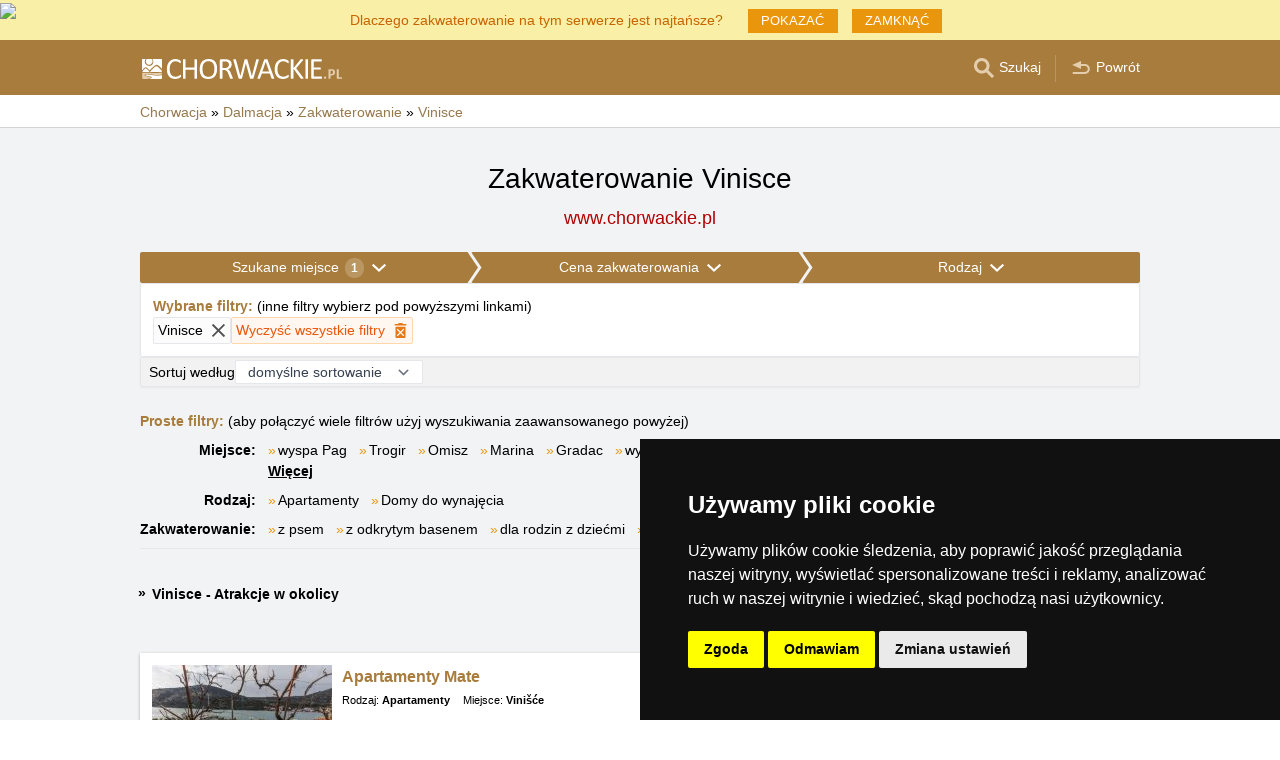

--- FILE ---
content_type: text/html; charset=UTF-8
request_url: https://www.chorwackie.pl/zakwaterowanie/vinisce.htm
body_size: 16279
content:
<!doctype html>
<html >
<head>
	<meta charset="UTF-8">
	<title>Zakwaterowanie Vinisce</title>
			<meta name="robots" content="ALL,FOLLOW">
	
		<meta name="viewport" content="width=device-width, user-scalable=no, initial-scale=1.0, maximum-scale=1.0, minimum-scale=1.0">
	
	<meta http-equiv="X-UA-Compatible" content="ie=edge">
	<meta name="theme-color" content="#a87c3c">
	<meta name="ahrefs-site-verification" content="88086b78404b94e4640deb3c2b7ef46521ec2857e9d5ab54a45c6528ef88622b">
	<meta name="referrer" content="unsafe-url">

	
			<link rel="canonical" href="/zakwaterowanie/vinisce.htm">
	
	
			<meta name="csrf-token" content="0XoAWkQsc1BC5gZnb0PSzP0hxcwd6sjxCkPnvJOg">
	 
	
						<meta name='referrer' content='unsafe-url'>
					<meta name='keywords' content='Zakwaterowanie, Chorwacja, w Chorwacji, Vinisce, w Vinisci, Apartamenty, Dom do wynajęcia, Domy do wynajęcia'>
					<meta name='description' content="Zakwaterowanie Vinisce. Baza danych zawiera kontakty bezpośrednie na gospodarzy zakwaterowania w Vinisci. Rezerwacje przebiegają bez pośredników i bez prowizji!"/>
			
	
	
	
	
	
		
		
		
		
		
					<link rel="stylesheet" type="text/css" href="/share/css/design3R.css?v=11">
			<link rel="stylesheet" type="text/css" href="/share/csscolor/hr/color-design3R.css?v=10">
							<link rel="stylesheet" type="text/css" href="/share/css/katalog.css?v=9">
					<link rel="stylesheet" type="text/css" href="/share/css/vypis.css?v=14">
					<link rel="stylesheet" type="text/css" href="/share/csscolor/hr/color-katalog.css?v=9">
					<link rel="stylesheet" type="text/css" href="/share/csscolor/hr/color-vypis.css">
					<link rel="stylesheet" type="text/css" href="/share/imageGalerry/PhotoSwipe/photoswipe.css">
					<link rel="stylesheet" type="text/css" href="/share/imageGalerry/PhotoSwipe/default-skin/default-skin.css">
					<link rel="stylesheet" type="text/css" href="/share/css/jquery.simple-popup.min.css">
					<link rel="stylesheet" type="text/css" href="/share/filter/tailwind.css?v=5">
					<link rel="stylesheet" type="text/css" href="/share/css/list.css">
		
				
					<link rel="stylesheet" type="text/css" href="/share/csscolor/hr/color-browser-update.css">
			<link rel="stylesheet" type="text/css" href="/share/css/browser-update.css">
			<script type="text/javascript" language="javascript" src="/share/js/browser-update.js"></script>
		
		
		<script type="text/javascript">
							window.status = "www.chorwackie.pl";
										var domainSite = "www.chorwackie.pl";
					</script>
		<script>
            function tag(key, value) {}
    </script>

					<script  type="text/javascript" src="/share/jquery-3.3.1.min.js"></script>
					<script  type="text/javascript" src="/share/info.js"></script>
					<script  type="text/javascript" src="/share/imageGalerry/PhotoSwipe/photoswipe.min.js"></script>
					<script  type="text/javascript" src="/share/imageGalerry/PhotoSwipe/photoswipe-ui-default.min.js"></script>
					<script  type="text/javascript" src="/share/js/hotel-list-ctrl.js?v=2"></script>
					<script  type="text/javascript" src="/share/js/jquery.simple-popup.min.js"></script>
		
					<script  type="text/javascript" src="/share/briefcase_klient_3R.js?v=1" async></script>
					<script  type="text/javascript" src="/share/js/searchWrap.js" async></script>
		
					<script type="text/javascript" src="/share/filter/main.js?v=5" defer></script>
		
		
		
		
					
	<script type="text/javascript" src="/share/cookies/ep-cookie-consent.js"></script>
</head>

<body class="theme-hr">
<div id="pageLayout">
	<div class="ga"> 
		<!-- České hory - Slovenské hory - Chorvatské - Alpské - Italské --><script type="text/javascript">
document.write ('<img src="https://toplist.cz/dot.asp?id=25729&http='+escape(document.referrer)+'" width="1" height="1" border="0">');
</script><noscript><img src="https://toplist.cz/dot.asp?id=25729" width="1" height="1" border="0"></noscript><img src="https://toplist.sk/dot.asp?id=1048839" width="1" height="1" border="0"><script async src="https://www.googletagmanager.com/gtag/js?id=UA-47163279-4"></script>
<script>
  window.dataLayer = window.dataLayer || [];
  function gtag(){dataLayer.push(arguments);}

  // https://developers.google.com/tag-platform/devguides/consent#gtag.js
  gtag("consent", "default", {
      "ad_storage": epCookieConsent.allowsTargetingCookies() ? "granted" : "denied",
      "analytics_storage": epCookieConsent.allowsTrackingCookies() ? "granted" : "denied"
  });

  gtag('js', new Date());

  gtag('config', 'AW-1071172414');
  gtag('config', 'UA-47163279-4'); // chorwackie.pl
</script>
<script type="text/plain" cookie-consent="tracking">
	gtag("consent", "update", {"analytics_storage": "granted"});
</script>
<script type="text/plain" cookie-consent="targeting">
    gtag("consent", "update", {"ad_storage": "granted"})
</script>
	</div>
	<div id="page">
											 
			<div class="prmT prmT-wrap">
	<div class="prmT-cont width-limit">
		<a class="prm-text"
		   onclick="event.preventDefault(); document.querySelector('.prm-layer').classList.toggle('block-visible'); document.querySelector('.prm-cont').classList.toggle('block-visible');">Dlaczego zakwaterowanie na tym serwerze jest najtańsze?</a>
		<a class="prm-text mobile"
		   onclick="event.preventDefault(); document.querySelector('.prm-layer').classList.toggle('block-visible'); document.querySelector('.prm-cont').classList.toggle('block-visible');">Dlaczego nasz serwer jest najtańszy?</a>
		<a class="buttonP"
		   onclick="event.preventDefault(); document.querySelector('.prm-layer').classList.toggle('block-visible'); document.querySelector('.prm-cont').classList.toggle('block-visible');">POKAZAĆ</a>
		<a class="buttonP"
		   onclick="event.preventDefault();document.querySelectorAll('.prmT').forEach((element) => element.classList.add('prmT-unvisible')); setCookie('promoBar', 'hidden', '180')">ZAMKNĄĆ</a>
		<a class="mobile" onclick="event.preventDefault();document.querySelectorAll('.prmT').forEach((element) => element.classList.add('prmT-unvisible')); setCookie('promoBar', 'hidden', '180')">
			<img src="/share/img/prm/krizek-orange.svg" alt="X">
		</a>
	</div>
</div>
			<div class="prm-layer"
	 onclick="event.preventDefault(); document.querySelector('.prm-layer').classList.toggle('block-visible'); document.querySelector('.prm-cont').classList.toggle('block-visible');"></div>
<div class="prm-cont">
	<div class="prm-cont-top"><a
				onclick="event.preventDefault(); document.querySelector('.prm-layer').classList.toggle('block-visible'); document.querySelector('.prm-cont').classList.toggle('block-visible');"></a>
	</div>
	<div class="prm-cont-bottom">
		<div class="prm-cont-top-nadpis">Dlaczego zakwaterowanie na naszych serwerach jest najtańsze?</div>
		<div class="prm-cont-top-text">
			<ul>
				<li><span class="nadpis server-text-color">Zawsze tylko jedna oferta i bez prowizji</span>
					Nie porównujemy cen z wielu stron rezerwacyjnych, ale zawsze oferujemy tylko jedną ofertę – ofertę bez prowizji!
				</li>
				<li><span class="nadpis server-text-color">Właściciele sami tworzą  treści swoich prezentacji</span>
					Oferta i cena są zawsze podane przez właściciela, w tym zniżki i last minute oferty.
				</li>
				<li><span class="nadpis server-text-color">Najniższa możliwa cena</span>
					W przypadku, gdy znajdziesz na innych stronach niższą cenę, wtedy po prostu poproś właściciela o pobyt w tej cenie.
					<br><br><b>Zawsze poinformuj właściciela, że kontaktujesz się z nim na podstawie jego prezentacji na serwerze
						&quot;HRVATSKA.CZ&quot;.</b> (chorwackie.pl to jego polska wersja).</li>

				<li><span class="nadpis server-text-color">Zaufana europejska marka</span>
					Serwer HRVATSKA.CZ
					założony przez firmę eProgress działaje od 2003 roku.
				</li>

				<li><span class="nadpis server-text-color">Szeroki wybór zakwaterowania</span>
					Serwery firmy eProgress reprezentują ponad 17 tysięcy obiektów noclegowych w Czeskich Górach, na Słowacji, w Chorwacji, w Alpach lub we Włoszech.
				</li>
				<li><span class="nadpis server-text-color">Bezpośredna komunikacja host - właściciel</span>
					Firma eProgress jest w Unii Europejskiej jednym z czołowych propagatorów bezpośredniego kontaktu między gościem a właścicielem - zakwaterowania bez prowizji.
				</li>
				<li><span class="nadpis server-text-color">Przyjemne strony internetowe</span>
					Podczas 22 lat server Chorwackie góry, wyspy i wybrzeże stał się nowoczesną, łatwą w obsłudze stroną, która obsługuje tysiące użytkowników dziennie (bez operatorów, bez zbędnych pośredników między tobą a wynajmującym).
				</li>
			</ul>
		</div>
	</div>
</div>		
		<div id="header-wrap" class="header-background header-wrap-color">
			<div id="header-1000" class="width-limit">
				<div id="header">
					<div id="header-left">
			<a href="https://www.chorwackie.pl/" title="Chorwacja - Chorwackie zakwaterowanie bez prowizji"><img src="/share/img/header/hr/logo_PL.svg" onerror="this.onerror=null; this.src='/share/img/header/hr/logo_PL.gif'" alt="Chorwacja - Chorwackie zakwaterowanie bez prowizji" title="Chorwacja - Chorwackie zakwaterowanie bez prowizji" height="20" width="200"></a>
	</div>
<div id="header-right" class="header-background"><ul>
			<li class='searchIcon'><a href='#'><img src='/share/img/menu/hr/search.svg' onerror="this.onerror=null; this.src=''" width='20' height='20' alt=''><span class='media-80less-inline media-60plus-only'> Szukaj</span></a></li><li class='separator header-separator-color '>&nbsp;</li><li class='return-back-icon'><a href='https://www.chorwackie.pl/dalmacja/'><img src='/share/img/header/hr/back.svg' onerror="this.onerror=null; this.src='/share/img/header/hr/back.gif'" width='20' height='20' alt=''><span class='media-60plus-only'> Powrót</span></a></li>
		</ul></div>
				</div>
			</div>
		</div>

		
					<div id="search-wrap"><form method="get" action="https://www.chorwackie.pl/search/fulltext" class="search-form width-limit" target="_blank"><div class="search-bar"><input type="text" name="q" value="" title="search" placeholder="Szukaj zakwaterowanie i dalsze informacje" autocomplete="off"><input type="submit" title="Search" value="Szukaj"></div><div class="search-servers-title">SZUKAJ POPRZEZ</div><div class="search-often-title">NAJCZĘŚCIEJ WYSZUKIWANE</div><div class="search-servers"><div class="input-container"><input name="serverToSearch" id="all" value="all" class="serversRadio" type="radio" ><label for="all">Wszystkie serwery</label></div><div class="input-container"><input name="serverToSearch" id="ceskehory" value="ceskehory" class="serversRadio" type="radio" ><label for="ceskehory">Czeskiegory.pl</label></div><div class="input-container"><input name="serverToSearch" id="slovenske" value="slovenske" class="serversRadio" type="radio" ><label for="slovenske">Slowackie.pl</label></div><div class="input-container"><input name="serverToSearch" id="chorvatske" value="chorvatske" class="serversRadio" type="radio"  checked ><label for="chorvatske">Chorwackie.pl</label></div></div><div class="search-often"><div id="queries"><a href="https://www.chorwackie.pl/zakwaterowanie-w-chorwacji/chorwacja.html" target="_blank">Zakwaterowanie</a><a href="https://www.chorwackie.pl/search/fulltext?q=Trasy+dojazdu&amp;serverToSearch=chorvatske" target="_blank">Trasy dojazdu</a><a href="https://www.chorwackie.pl/chorwacja/autostrada-oplaty.html" target="_blank">Opłaty autostradowe</a><a href="https://www.chorwackie.pl/chorwacja/oplaty-autostradowe-ENC.html" target="_blank">ENC</a><a href="https://www.chorwackie.pl/search/fulltext?q=Temperatura+morza&amp;serverToSearch=chorvatske" target="_blank">Temperatura morza</a><a href="https://www.chorwackie.pl/search/fulltext?q=Kamery+na+%C5%BCywo&amp;serverToSearch=chorvatske" target="_blank">Kamery na żywo</a><a href="https://www.chorwackie.pl/search/fulltext?q=Pogoda&amp;serverToSearch=chorvatske" target="_blank">Pogoda</a></div></div></form></div>
		
		<div id="drobky-wrap" class="drobky-wrap-color">
						<div id="drobky" class="width-limit"
									vocab="http://schema.org/" typeof="BreadcrumbList"
				>
				<span  property="itemListElement" typeof="ListItem">
				<a href="https://www.chorwackie.pl/"  title="Chorwacja - Chorwackie zakwaterowanie bez prowizji"  property="item" typeof="WebPage"><span property="name">Chorwacja</span></a>
				<meta property="position" content="1"/>
			</span>
			
			
							<span class="drobky-next">&raquo;</span>
									
			<span  property="itemListElement" typeof="ListItem">
				<a href="https://www.chorwackie.pl/dalmacja/"  property="item" typeof="WebPage"><span property="name">Dalmacja</span></a>
				<meta property="position" content="2"/>
			</span>
			
			
							<span class="drobky-next">&raquo;</span>
									
			<span  property="itemListElement" typeof="ListItem">
				<a href="/zakwaterowanie-w-chorwacji/dalmacja.html"  property="item" typeof="WebPage"><span property="name">Zakwaterowanie</span></a>
				<meta property="position" content="3"/>
			</span>
			
			
							<span class="drobky-next">&raquo;</span>
									
			<span  property="itemListElement" typeof="ListItem">
				<a href="/zakwaterowanie/vinisce.htm"  property="item" typeof="WebPage"><span property="name">Vinisce</span></a>
				<meta property="position" content="4"/>
			</span>
			
			
				</div>
					</div>

				<div id="content-wrap" class="">
						    <div id="content" class="width-limit">
                <div id="nadpis-wrap">
            <div id="nadpis" class="width-limit">
                <h1>Zakwaterowanie Vinisce</h1>
            </div>
            <div class="top-links">
            <a href="https://www.chorwackie.pl" target="_blank" class="adresa" title="Chorwacja - Chorwackie zakwaterowanie bez prowizji">
            www.chorwackie.pl
        </a>
    </div>
        </div>
                <div id="filter-form" class="min-h-[100px] mb-6 shadow-sm" data-locale="pl" data-filters='{"action":"\/zakwaterowanie\/vinisce.htm","hiddenInputs":[{"name":"mutace","value":"pl"},{"name":"hory","value":"dalmacja"}],"categories":{"location":{"id":"location","countSelected":1,"areas":[{"region":{"name":"Obszar Region Dubrovnik","key":5},"cities":[{"id":"221","seostring":"blace","name":"Blace","isTop":false},{"id":"731","seostring":"blato-korczula","name":"Blato (Korczula)","isTop":false},{"id":"115","seostring":"blazevo","name":"Bla\u017cevo","isTop":false},{"id":"392","seostring":"cavtat","name":"Cavtat","isTop":false},{"id":"339","seostring":"dracze","name":"Dracze","isTop":false},{"id":"741","seostring":"duba-peljeska","name":"Duba Pelje\u0161ka","isTop":false},{"id":"11","seostring":"dubrovnik","name":"Dubrovnik","isTop":false},{"id":"251","seostring":"gradac","name":"Gradac","isTop":false},{"id":"235","seostring":"grszcica","name":"Grszcica","isTop":false},{"id":"641","seostring":"janjina","name":"Janjina","isTop":false},{"id":"103","seostring":"klek","name":"Klek","isTop":false},{"id":"378","seostring":"korczula","name":"Korczula","isTop":false},{"id":"434","seostring":"lastovo","name":"Lastovo","isTop":false},{"id":"776","seostring":"loviste","name":"Lovi\u0161te","isTop":false},{"id":"498","seostring":"lucica","name":"Lucica","isTop":false},{"id":"413","seostring":"lumbarda","name":"Lumbarda","isTop":false},{"id":"74","seostring":"mlini","name":"Mlini","isTop":false},{"id":"88","seostring":"orebicz","name":"Orebicz","isTop":false},{"id":"432","seostring":"pasadur","name":"Pasadur","isTop":false},{"id":"134","seostring":"polwysep-peljesac","name":"p\u00f3lwysep Peljesac","isTop":false},{"id":"262","seostring":"poplat","name":"Poplat","isTop":false},{"id":"160","seostring":"prizba","name":"Pri\u017cba","isTop":false},{"id":"95","seostring":"saplunara","name":"Saplunara","isTop":false},{"id":"195","seostring":"sreser","name":"Sreser","isTop":false},{"id":"64","seostring":"trpanj","name":"Trpanj","isTop":false},{"id":"253","seostring":"vela-luka","name":"Vela Luka","isTop":false},{"id":"440","seostring":"viganj","name":"Viganj","isTop":false},{"id":"161","seostring":"wyspa-korczula","name":"wyspa Korczula","isTop":false},{"id":"433","seostring":"wyspa-lastovo","name":"wyspa Lastovo","isTop":false},{"id":"140","seostring":"wyspa-mljet","name":"wyspa Mljet","isTop":false},{"id":"612","seostring":"zaklopatica","name":"Zaklopatica","isTop":false},{"id":"94","seostring":"zuljana","name":"\u017buljana","isTop":false}]},{"region":{"name":"Obszar Dalmacja \u015brodkowa","key":4},"cities":[{"id":"655","seostring":"balica-rat","name":"Bali\u0107a Rat","isTop":false},{"id":"163","seostring":"baszka-voda","name":"Baszka Woda","isTop":false},{"id":"593","seostring":"bilo","name":"Bilo","isTop":false},{"id":"222","seostring":"blace","name":"Blace","isTop":false},{"id":"244","seostring":"zivogosce-blato","name":"Blato (Zivogosce)","isTop":false},{"id":"21","seostring":"bol","name":"Bol","isTop":false},{"id":"20","seostring":"brela","name":"Brela","isTop":false},{"id":"87","seostring":"brist","name":"Brist","isTop":false},{"id":"703","seostring":"brodarica","name":"Brodarica","isTop":false},{"id":"391","seostring":"drasnice","name":"Drasnice","isTop":false},{"id":"210","seostring":"drvenik","name":"Drvenik","isTop":false},{"id":"43","seostring":"duce","name":"Duce","isTop":false},{"id":"544","seostring":"dugi-rat","name":"Dugi Rat","isTop":false},{"id":"525","seostring":"gdinj","name":"Gdinj","isTop":false},{"id":"250","seostring":"gradac","name":"Gradac","isTop":false},{"id":"616","seostring":"grebasztica","name":"Grebasztica","isTop":false},{"id":"48","seostring":"hvar","name":"Hvar","isTop":false},{"id":"148","seostring":"igrane","name":"Igrane","isTop":false},{"id":"489","seostring":"ivan-dolac","name":"Ivan Dolac","isTop":false},{"id":"367","seostring":"jelsa","name":"Jelsa","isTop":false},{"id":"635","seostring":"jesenice","name":"Jesenice","isTop":false},{"id":"523","seostring":"kalebova-luka","name":"Kalebova Luka","isTop":false},{"id":"455","seostring":"kanica","name":"Kanica","isTop":false},{"id":"388","seostring":"kastel-stari","name":"Kastel Stari","isTop":false},{"id":"587","seostring":"kastel-gomilica","name":"Kasztel Gomilica","isTop":false},{"id":"576","seostring":"kastel-kambelovac","name":"Kasztel Kambelovac","isTop":false},{"id":"560","seostring":"kastel-luksic","name":"Kasztel Luksic","isTop":false},{"id":"291","seostring":"kasztel-novi","name":"Kasztel Novi","isTop":false},{"id":"468","seostring":"kasztel-stafilic","name":"Kasztel Stafilic","isTop":false},{"id":"530","seostring":"kasztela","name":"Kasztela","isTop":false},{"id":"254","seostring":"komiza","name":"Komi\u017ca","isTop":false},{"id":"358","seostring":"krilo-jesenice","name":"Krilo","isTop":false},{"id":"186","seostring":"ljubljeva","name":"Ljubljeva","isTop":false},{"id":"144","seostring":"lokva-rogoznica","name":"Lokva Rogoznica","isTop":false},{"id":"8","seostring":"makarska","name":"Makarska","isTop":false},{"id":"444","seostring":"mala-duba","name":"Mala Duba","isTop":false},{"id":"256","seostring":"marina","name":"Marina","isTop":false},{"id":"334","seostring":"marusici","name":"Marusici","isTop":false},{"id":"406","seostring":"mavarstica","name":"Mavarstica","isTop":false},{"id":"10","seostring":"milna-bracz","name":"Milna (Bracz)","isTop":false},{"id":"170","seostring":"milna-hvar","name":"Milna (Hvar)","isTop":false},{"id":"374","seostring":"mimice","name":"Mimice","isTop":false},{"id":"386","seostring":"mirca","name":"Mirca","isTop":false},{"id":"209","seostring":"nemira-omisz","name":"Nemira","isTop":false},{"id":"192","seostring":"okrug-gornji","name":"Okrug Gornji","isTop":false},{"id":"55","seostring":"omisz","name":"Omisz","isTop":false},{"id":"60","seostring":"dugi-rat-orij","name":"Orij","isTop":false},{"id":"9","seostring":"pisak","name":"Pisak","isTop":false},{"id":"345","seostring":"podaca","name":"Podaca","isTop":false},{"id":"100","seostring":"podgora","name":"Podgora","isTop":false},{"id":"193","seostring":"podstrana","name":"Podstrana","isTop":false},{"id":"774","seostring":"pokrivenik","name":"Pokrivenik","isTop":false},{"id":"290","seostring":"poljica","name":"Poljica","isTop":false},{"id":"457","seostring":"porat","name":"Porat","isTop":false},{"id":"227","seostring":"postira","name":"Postira","isTop":false},{"id":"120","seostring":"povlja","name":"Povlja","isTop":false},{"id":"187","seostring":"primoszten","name":"Primoszten","isTop":false},{"id":"402","seostring":"promajna","name":"Promajna","isTop":false},{"id":"188","seostring":"razanj","name":"Razanj","isTop":false},{"id":"183","seostring":"rogoznica","name":"Rogoznica","isTop":false},{"id":"54","seostring":"rukavac","name":"Rukavac","isTop":false},{"id":"243","seostring":"ruskamen","name":"Ruskamen","isTop":false},{"id":"285","seostring":"seget-donji","name":"Seget Donji","isTop":false},{"id":"213","seostring":"seget-vranjica","name":"Seget Vranjica","isTop":false},{"id":"315","seostring":"sevid","name":"Sevid","isTop":false},{"id":"718","seostring":"skozanje","name":"Skozanje","isTop":false},{"id":"190","seostring":"slatine","name":"Slatine","isTop":false},{"id":"370","seostring":"split","name":"Split","isTop":false},{"id":"77","seostring":"stanici-omisz","name":"Stanici","isTop":false},{"id":"663","seostring":"stobrec","name":"Stobrec","isTop":false},{"id":"769","seostring":"strnj","name":"Strnj","isTop":false},{"id":"535","seostring":"strozanac","name":"Stro\u017eanac","isTop":false},{"id":"763","seostring":"studenci","name":"Studenci","isTop":false},{"id":"280","seostring":"stupin-czeline","name":"Stupin Celine","isTop":false},{"id":"1","seostring":"suczuraj","name":"Suczuraj","isTop":false},{"id":"633","seostring":"suhi-potok","name":"Suhi Potok","isTop":false},{"id":"214","seostring":"sumpetar","name":"Sumpetar","isTop":false},{"id":"101","seostring":"supetar","name":"Supetar","isTop":false},{"id":"479","seostring":"sveta-nedjelja","name":"Sveta Nedjelja","isTop":false},{"id":"237","seostring":"szparadici","name":"Szparadici","isTop":false},{"id":"597","seostring":"uvala-torac","name":"Torac","isTop":false},{"id":"217","seostring":"trogir","name":"Trogir","isTop":false},{"id":"118","seostring":"tuczepi","name":"Tuczepi","isTop":false},{"id":"512","seostring":"tvrdni-dolac","name":"Tvrdni dolac","isTop":false},{"id":"743","seostring":"zatoka-medvidina","name":"Uvala Medvidina","isTop":false},{"id":"507","seostring":"vela-stiniva","name":"Vela Stiniva","isTop":false},{"id":"287","seostring":"vinisce","name":"Vinisce","isTop":false},{"id":"389","seostring":"vis","name":"Vis","isTop":false},{"id":"126","seostring":"wyspa-bracz","name":"wyspa Bracz","isTop":false},{"id":"189","seostring":"wyspa-ciovo","name":"wyspa Ciovo","isTop":false},{"id":"127","seostring":"wyspa-hvar","name":"wyspa Hvar","isTop":false},{"id":"128","seostring":"wyspa-vis","name":"wyspa Vis","isTop":false},{"id":"615","seostring":"zaboric","name":"\u017daboric","isTop":false},{"id":"430","seostring":"zaostrog","name":"Zaostrog","isTop":false},{"id":"316","seostring":"malo-zarace","name":"Zara\u0107e","isTop":false},{"id":"200","seostring":"zavala","name":"Zavala","isTop":false},{"id":"393","seostring":"zivogosce","name":"Zivogosce","isTop":false}]},{"region":{"name":"Obszar Dalmacja p\u00f3\u0142nocna","key":3},"cities":[{"id":"656","seostring":"balica-rat","name":"Bali\u0107a Rat","isTop":false},{"id":"485","seostring":"betina","name":"Betina","isTop":false},{"id":"65","seostring":"bibinje","name":"Bibinje","isTop":false},{"id":"592","seostring":"bilo","name":"Bilo","isTop":false},{"id":"201","seostring":"biograd-na-moru","name":"Biograd na moru","isTop":false},{"id":"282","seostring":"brodarica","name":"Brodarica","isTop":false},{"id":"756","seostring":"cigrada","name":"\u010cigra\u0111a","isTop":false},{"id":"410","seostring":"zubovici-drazica","name":"Dra\u017eica","isTop":false},{"id":"45","seostring":"grebasztica","name":"Grebasztica","isTop":false},{"id":"677","seostring":"jakisnica","name":"Jakisnica","isTop":false},{"id":"352","seostring":"jezera","name":"Jezera","isTop":false},{"id":"522","seostring":"kalebova-luka","name":"Kalebova Luka","isTop":false},{"id":"454","seostring":"kanica","name":"Kanica","isTop":false},{"id":"387","seostring":"kastel-stari","name":"Kastel Stari","isTop":false},{"id":"588","seostring":"kastel-gomilica","name":"Kasztel Gomilica","isTop":false},{"id":"577","seostring":"kastel-kambelovac","name":"Kasztel Kambelovac","isTop":false},{"id":"561","seostring":"kastel-luksic","name":"Kasztel Luksic","isTop":false},{"id":"292","seostring":"kasztel-novi","name":"Kasztel Novi","isTop":false},{"id":"467","seostring":"kasztel-stafilic","name":"Kasztel Stafilic","isTop":false},{"id":"531","seostring":"kasztela","name":"Kasztela","isTop":false},{"id":"18","seostring":"kozino","name":"Ko\u017cino","isTop":false},{"id":"162","seostring":"kukljica","name":"Kukljica","isTop":false},{"id":"491","seostring":"kustici","name":"Kustici","isTop":false},{"id":"146","seostring":"ljubljeva","name":"Ljubljeva","isTop":false},{"id":"562","seostring":"lokva-rogoznica","name":"Lokva Rogoznica","isTop":false},{"id":"580","seostring":"lozovac","name":"Lozovac","isTop":false},{"id":"595","seostring":"lun","name":"Lun","isTop":false},{"id":"108","seostring":"mandre","name":"Mandre","isTop":false},{"id":"86","seostring":"marina","name":"Marina","isTop":false},{"id":"405","seostring":"mavarstica","name":"Mavarstica","isTop":false},{"id":"496","seostring":"metajna","name":"Metajna","isTop":false},{"id":"748","seostring":"miljkovica","name":"Miljkovica","isTop":false},{"id":"82","seostring":"murter","name":"Murter","isTop":false},{"id":"429","seostring":"nevidane","name":"Nevi\u0111ane","isTop":false},{"id":"477","seostring":"nin","name":"Nin","isTop":false},{"id":"124","seostring":"novalja","name":"Novalja","isTop":false},{"id":"746","seostring":"np-krka","name":"NP Krka","isTop":false},{"id":"53","seostring":"okrug-gornji","name":"Okrug Gornji","isTop":false},{"id":"41","seostring":"pag","name":"Pag","isTop":false},{"id":"110","seostring":"pakosztane","name":"Pakosztane","isTop":false},{"id":"7","seostring":"petrczane","name":"Petrczane","isTop":false},{"id":"425","seostring":"pirovac","name":"Pirovac","isTop":false},{"id":"289","seostring":"poljica","name":"Poljica","isTop":false},{"id":"407","seostring":"posedarje","name":"Posedarje","isTop":false},{"id":"145","seostring":"potocznica","name":"Potocznica","isTop":false},{"id":"312","seostring":"povljana","name":"Povljana","isTop":false},{"id":"178","seostring":"preko","name":"Preko","isTop":false},{"id":"175","seostring":"primoszten","name":"Primoszten","isTop":false},{"id":"96","seostring":"privlaka","name":"Privlaka","isTop":false},{"id":"219","seostring":"razanac","name":"Ra\u017canac","isTop":false},{"id":"69","seostring":"razanj","name":"Razanj","isTop":false},{"id":"37","seostring":"rogoznica","name":"Rogoznica","isTop":false},{"id":"421","seostring":"rtina","name":"Rtina","isTop":false},{"id":"745","seostring":"rupe","name":"Rupe","isTop":false},{"id":"563","seostring":"ruskamen","name":"Ruskamen","isTop":false},{"id":"286","seostring":"seget-donji","name":"Seget Donji","isTop":false},{"id":"301","seostring":"seline","name":"Seline","isTop":false},{"id":"314","seostring":"sevid","name":"Sevid","isTop":false},{"id":"744","seostring":"skradin","name":"Skradin","isTop":false},{"id":"371","seostring":"split","name":"Split","isTop":false},{"id":"116","seostring":"srima-vodice","name":"Srima","isTop":false},{"id":"234","seostring":"stara-novalja","name":"Stara Novalja","isTop":false},{"id":"52","seostring":"starigrad-paklenica","name":"Starigrad-Paklenica","isTop":false},{"id":"664","seostring":"stobrec","name":"Stobrec","isTop":false},{"id":"279","seostring":"stupin-czeline","name":"Stupin Celine","isTop":false},{"id":"112","seostring":"sukoszan","name":"Sukoszan","isTop":false},{"id":"63","seostring":"sv-filip-i-jakov","name":"Sveti Filip i Jakov","isTop":false},{"id":"281","seostring":"szibenik","name":"Szibenik","isTop":false},{"id":"236","seostring":"szparadici","name":"Szparadici","isTop":false},{"id":"47","seostring":"tisno","name":"Tisno","isTop":false},{"id":"173","seostring":"tribunj","name":"Tribunj","isTop":false},{"id":"98","seostring":"ugljan","name":"Ugljan","isTop":false},{"id":"356","seostring":"vidalici","name":"Vidalici","isTop":false},{"id":"288","seostring":"vinisce","name":"Vinisce","isTop":false},{"id":"700","seostring":"vinjerac","name":"Vinjerac","isTop":false},{"id":"23","seostring":"vir","name":"Vir","isTop":false},{"id":"46","seostring":"vodice","name":"Vodice","isTop":false},{"id":"138","seostring":"wyspa-murter","name":"wyspa Murter","isTop":false},{"id":"130","seostring":"wyspa-pag","name":"wyspa Pag","isTop":false},{"id":"141","seostring":"wyspa-paszman","name":"wyspa Paszman","isTop":false},{"id":"143","seostring":"wyspa-ugljan","name":"wyspa Ugljan","isTop":false},{"id":"142","seostring":"wyspa-vir","name":"wyspa Vir","isTop":false},{"id":"379","seostring":"zablace","name":"Zablace","isTop":false},{"id":"350","seostring":"zaboric","name":"Zaboric","isTop":false},{"id":"51","seostring":"zadar","name":"Zadar","isTop":false},{"id":"751","seostring":"zagreb","name":"Zagreb","isTop":false},{"id":"31","seostring":"zaton-zadar","name":"Zaton (Zadar)","isTop":false},{"id":"67","seostring":"zdrelac","name":"\u017bdrelac","isTop":false},{"id":"517","seostring":"zubovici","name":"Zubovi\u0107i","isTop":false}]}],"place":{"selected":"vinisce"},"selected":[{"key":"place","value":"vinisce","text":"Vinisce","defaultValue":null}],"nav":{"long":"Szukane miejsce","short":"Miejsce"},"placeholder":"Wyzsukaj","noResultsFor":"Brak wynik\u00f3w dla "},"price":{"id":"price","countSelected":0,"label":"Cena \u0142\u00f3\u017cka bez wy\u017cywienia","priceFrom":{"label":"Od","type":"select","options":[{"text":"nieograniczony","value":0},{"text":"Od 10 EUR","value":10},{"text":"Od 15 EUR","value":15},{"text":"Od 20 EUR","value":20},{"text":"Od 25 EUR","value":25},{"text":"Od 30 EUR","value":30},{"text":"Od 40 EUR","value":40},{"text":"Od 50 EUR","value":50},{"text":"Od 60 EUR","value":60},{"text":"Od 80 EUR","value":80}],"name":"cena1luzko_od","id":"priceFrom","selected":{"text":"nieograniczony","value":0}},"priceTo":{"label":"Do","type":"select","options":[{"text":"nieograniczony","value":0},{"text":"Do 10 EUR","value":10},{"text":"Do 15 EUR","value":15},{"text":"Do 20 EUR","value":20},{"text":"Do 25 EUR","value":25},{"text":"Do 30 EUR","value":30},{"text":"Do 40 EUR","value":40},{"text":"Do 50 EUR","value":50},{"text":"Do 60 EUR","value":60},{"text":"Do 80 EUR","value":80}],"name":"cena1luzko_do","id":"priceTo","selected":{"text":"nieograniczony","value":0}},"nav":{"long":"Cena zakwaterowania","short":"Cena"},"selected":[]},"type":{"id":"type","countSelected":0,"accommodationTypes":{"label":"Rodzaj","checkboxes":[{"label":"Hotel","value":1},{"label":"Apartamenty","value":2},{"label":"Autocamp","value":3},{"label":"Pensjonat","value":4},{"label":"Dom do wynaj\u0119cia","value":5}],"checked":[]},"accommodationWith":{"checkboxes":[{"label":"Zakwaterowanie z psem","value":1},{"label":"Zakwaterowanie z krytym basenem","value":2},{"label":"Zakwaterowanie z odkrytym basenem","value":3},{"label":"Zakwaterowanie dla rodzin z dzie\u0107mi","value":4},{"label":"Zakwaterowanie z wellness","value":5}],"checked":[]},"selected":[],"nav":{"long":"Rodzaj","short":"Rodzaj"},"roomType":{"label":"Typ pokoje\/apartamentu","type":"select","options":[{"text":"nieograniczony","value":0},{"text":"1-\u0142\u00f3\u017ckowy","value":1},{"text":"2-\u0142\u00f3\u017ckowy","value":2},{"text":"3-\u0142\u00f3\u017ckowy","value":3},{"text":"4-\u0142\u00f3\u017ckowy","value":4},{"text":"5-\u0142\u00f3\u017ckowy","value":5},{"text":"6-\u0142\u00f3\u017ckowy","value":6},{"text":"7-\u0142\u00f3\u017ckowy","value":7},{"text":"8-\u0142\u00f3\u017ckowy","value":8}],"name":null,"id":null,"selected":{"text":"nieograniczony","value":0}}}},"footer":{"orderBy":{"label":"Sortuj wed\u0142ug","options":[{"value":"default-desc","text":"domy\u015blne sortowanie"},{"value":"misto-asc","text":"miejsca A-Z"},{"value":"misto-desc","text":"miejsca Z-A"},{"value":"druh-asc","text":"rodzaju"},{"value":"cena-asc","text":"od najta\u0144szego"},{"value":"cena-desc","text":"od najdro\u017cszego"},{"value":"kapacita-asc","text":"pojemno\u015bci"}],"selected":"default-desc"}},"filterDescription":"Kliknij na filtry powy\u017cej i wybierz preferowane zakwaterowanie w Dalmacji","isSimpleView":false,"enabledPrefetch":true,"urlPrefetch":"\/accommodation\/count","buttons":{"cancel":{"short":"Wyczy\u015b\u0107 filtry","long":"Wyczy\u015b\u0107 wszystkie filtry"},"clear":"Wyczy\u015b\u0107","showResults":"Poka\u017c wyniki","searchAccommodation":"Znajd\u017a zakwaterowanie"},"selectedFilters":{"items":[{"key":"place","value":"vinisce","text":"Vinisce","defaultValue":null}],"label":"Wybrane filtry","secondaryLabel":"inne filtry wybierz pod powy\u017cszymi linkami"}}'>
		<div id="filter-skeleton" class="h-full w-full shadow-sm rounded-sm border-1">
			<div class="flex animate-pulse gap-px">
				<div class="grow bg-gray-400 h-8 rounded-sm"></div>
				<div class="grow bg-gray-400 h-8 rounded-sm"></div>
				<div class="grow bg-gray-400 h-8 rounded-sm"></div>
			</div>
			<div class="rounded-sm border border-gray-200 bg-white h-10"></div>
			<div class="rounded-sm border border-gray-200 bg-[#f2f2f2] h-8"></div>
		</div>
	</div>

	<script>
		function showMore(event) {
			event.preventDefault();
			const list = document.getElementById(event.target.dataset.key);
			list.lastChild.remove();
			list.childNodes.forEach((item) => item.classList.remove('hidden'));
		}
	</script>
	<nav class="border-b pb-2 grid sm:grid-cols-[auto_1fr] gap-x-3 gap-y-2">
		<p class="sm:col-span-2">
			<span class="font-bold text-skin-primary">Proste filtry:</span> (aby połączyć wiele filtrów użyj wyszukiwania zaawansowanego powyżej)
		</p>
							<div class="font-semibold shrink-0 sm:text-right">Miejsce:</div><div class="inline-flex flex-wrap" id="miejsce"><div class="flex-none before:mr-0.5 before:text-[#e9960c] before:content-['»'] "><a class="whitespace-nowrap mr-3" href="/zakwaterowanie/wyspa-pag.htm">wyspa Pag</a></div><div class="flex-none before:mr-0.5 before:text-[#e9960c] before:content-['»'] "><a class="whitespace-nowrap mr-3" href="/zakwaterowanie/trogir.htm">Trogir</a></div><div class="flex-none before:mr-0.5 before:text-[#e9960c] before:content-['»'] "><a class="whitespace-nowrap mr-3" href="/zakwaterowanie/omisz.htm">Omisz</a></div><div class="flex-none before:mr-0.5 before:text-[#e9960c] before:content-['»'] "><a class="whitespace-nowrap mr-3" href="/zakwaterowanie/marina.htm">Marina</a></div><div class="flex-none before:mr-0.5 before:text-[#e9960c] before:content-['»'] "><a class="whitespace-nowrap mr-3" href="/zakwaterowanie/gradac.htm">Gradac</a></div><div class="flex-none before:mr-0.5 before:text-[#e9960c] before:content-['»'] "><a class="whitespace-nowrap mr-3" href="/zakwaterowanie/wyspa-hvar.htm">wyspa Hvar</a></div><div class="flex-none before:mr-0.5 before:text-[#e9960c] before:content-['»'] "><a class="whitespace-nowrap mr-3" href="/zakwaterowanie/polwysep-peljesac.htm">pólwysep Peljesac</a></div><div class="flex-none before:mr-0.5 before:text-[#e9960c] before:content-['»'] "><a class="whitespace-nowrap mr-3" href="/zakwaterowanie/zadar.htm">Zadar</a></div><div class="flex-none before:mr-0.5 before:text-[#e9960c] before:content-['»'] "><a class="whitespace-nowrap mr-3" href="/zakwaterowanie/baszka-voda.htm">Baszka Woda</a></div><div class="flex-none before:mr-0.5 before:text-[#e9960c] before:content-['»'] "><a class="whitespace-nowrap mr-3" href="/zakwaterowanie/rogoznica.htm">Rogoznica</a></div><div class="flex-none before:mr-0.5 before:text-[#e9960c] before:content-['»'] hidden"><a class="whitespace-nowrap mr-3" href="/zakwaterowanie/zivogosce.htm">Zivogosce</a></div><div class="flex-none before:mr-0.5 before:text-[#e9960c] before:content-['»'] hidden"><a class="whitespace-nowrap mr-3" href="/zakwaterowanie/makarska.htm">Makarska</a></div><div class="flex-none before:mr-0.5 before:text-[#e9960c] before:content-['»'] hidden"><a class="whitespace-nowrap mr-3" href="/zakwaterowanie/wyspa-ciovo.htm">wyspa Ciovo</a></div><div class="flex-none before:mr-0.5 before:text-[#e9960c] before:content-['»'] hidden"><a class="whitespace-nowrap mr-3" href="/zakwaterowanie/vodice.htm">Vodice</a></div><div class="flex-none before:mr-0.5 before:text-[#e9960c] before:content-['»'] hidden"><a class="whitespace-nowrap mr-3" href="/zakwaterowanie/tuczepi.htm">Tuczepi</a></div><div class="flex-none before:mr-0.5 before:text-[#e9960c] before:content-['»'] hidden"><a class="whitespace-nowrap mr-3" href="/zakwaterowanie/podaca.htm">Podaca</a></div><div class="flex-none before:mr-0.5 before:text-[#e9960c] before:content-['»'] hidden"><a class="whitespace-nowrap mr-3" href="/zakwaterowanie/pag.htm">Pag</a></div><div class="flex-none before:mr-0.5 before:text-[#e9960c] before:content-['»'] hidden"><a class="whitespace-nowrap mr-3" href="/zakwaterowanie/brela.htm">Brela</a></div><div class="flex-none before:mr-0.5 before:text-[#e9960c] before:content-['»'] hidden"><a class="whitespace-nowrap mr-3" href="/zakwaterowanie/poljica.htm">Poljica</a></div><div class="flex-none before:mr-0.5 before:text-[#e9960c] before:content-['»'] hidden"><a class="whitespace-nowrap mr-3" href="/zakwaterowanie/zivogosce-blato.htm">Blato (Zivogosce)</a></div><div class="flex-none before:mr-0.5 before:text-[#e9960c] before:content-['»'] hidden"><a class="whitespace-nowrap mr-3" href="/zakwaterowanie/hvar.htm">Hvar</a></div><div class="flex-none before:mr-0.5 before:text-[#e9960c] before:content-['»'] hidden"><a class="whitespace-nowrap mr-3" href="/zakwaterowanie/starigrad-paklenica.htm">Starigrad-Paklenica</a></div><div class="flex-none before:mr-0.5 before:text-[#e9960c] before:content-['»'] hidden"><a class="whitespace-nowrap mr-3" href="/zakwaterowanie/wyspa-korczula.htm">wyspa Korczula</a></div><div class="flex-none before:mr-0.5 before:text-[#e9960c] before:content-['»'] hidden"><a class="whitespace-nowrap mr-3" href="/zakwaterowanie/podstrana.htm">Podstrana</a></div><div class="flex-none before:mr-0.5 before:text-[#e9960c] before:content-['»'] hidden"><a class="whitespace-nowrap mr-3" href="/zakwaterowanie/split.htm">Split</a></div><div class="flex-none before:mr-0.5 before:text-[#e9960c] before:content-['»'] hidden"><a class="whitespace-nowrap mr-3" href="/zakwaterowanie/wyspa-murter.htm">wyspa Murter</a></div><div class="flex-none before:mr-0.5 before:text-[#e9960c] before:content-['»'] hidden"><a class="whitespace-nowrap mr-3" href="/zakwaterowanie/orebicz.htm">Orebicz</a></div><div class="flex-none before:mr-0.5 before:text-[#e9960c] before:content-['»'] hidden"><a class="whitespace-nowrap mr-3" href="/zakwaterowanie/nemira-omisz.htm">Nemira</a></div><div class="flex-none before:mr-0.5 before:text-[#e9960c] before:content-['»'] hidden"><a class="whitespace-nowrap mr-3" href="/zakwaterowanie/podgora.htm">Podgora</a></div><div class="flex-none before:mr-0.5 before:text-[#e9960c] before:content-['»'] hidden"><a class="whitespace-nowrap mr-3" href="/zakwaterowanie/razanj.htm">Razanj</a></div><div class="flex-none before:mr-0.5 before:text-[#e9960c] before:content-['»'] hidden"><a class="whitespace-nowrap mr-3" href="/zakwaterowanie/wyspa-bracz.htm">wyspa Bracz</a></div><div class="flex-none before:mr-0.5 before:text-[#e9960c] before:content-['»'] hidden"><a class="whitespace-nowrap mr-3" href="/zakwaterowanie/grebasztica.htm">Grebasztica</a></div><div class="flex-none before:mr-0.5 before:text-[#e9960c] before:content-['»'] hidden"><a class="whitespace-nowrap mr-3" href="/zakwaterowanie/sv-filip-i-jakov.htm">Sveti Filip i Jakov</a></div><div class="flex-none before:mr-0.5 before:text-[#e9960c] before:content-['»'] hidden"><a class="whitespace-nowrap mr-3" href="/zakwaterowanie/igrane.htm">Igrane</a></div><div class="flex-none before:mr-0.5 before:text-[#e9960c] before:content-['»'] hidden"><a class="whitespace-nowrap mr-3" href="/zakwaterowanie/okrug-gornji.htm">Okrug Gornji</a></div><div class="flex-none before:mr-0.5 before:text-[#e9960c] before:content-['»'] hidden"><a class="whitespace-nowrap mr-3" href="/zakwaterowanie/srima-vodice.htm">Srima</a></div><div class="flex-none before:mr-0.5 before:text-[#e9960c] before:content-['»'] hidden"><a class="whitespace-nowrap mr-3" href="/zakwaterowanie/szibenik.htm">Szibenik</a></div><div class="flex-none before:mr-0.5 before:text-[#e9960c] before:content-['»'] hidden"><a class="whitespace-nowrap mr-3" href="/zakwaterowanie/duce.htm">Duce</a></div><div class="flex-none before:mr-0.5 before:text-[#e9960c] before:content-['»'] hidden"><a class="whitespace-nowrap mr-3" href="/zakwaterowanie/kasztela.htm">Kasztela</a></div><div class="flex-none before:mr-0.5 before:text-[#e9960c] before:content-['»'] hidden"><a class="whitespace-nowrap mr-3" href="/zakwaterowanie/promajna.htm">Promajna</a></div><div class="flex-none before:mr-0.5 before:text-[#e9960c] before:content-['»'] hidden"><a class="whitespace-nowrap mr-3" href="/zakwaterowanie/vinisce.htm">Vinisce</a></div><div class="flex-none before:mr-0.5 before:text-[#e9960c] before:content-['»'] hidden"><a class="whitespace-nowrap mr-3" href="/zakwaterowanie/brodarica.htm">Brodarica</a></div><div class="flex-none before:mr-0.5 before:text-[#e9960c] before:content-['»'] hidden"><a class="whitespace-nowrap mr-3" href="/zakwaterowanie/nin.htm">Nin</a></div><div class="flex-none before:mr-0.5 before:text-[#e9960c] before:content-['»'] hidden"><a class="whitespace-nowrap mr-3" href="/zakwaterowanie/trpanj.htm">Trpanj</a></div><div class="flex-none before:mr-0.5 before:text-[#e9960c] before:content-['»'] hidden"><a class="whitespace-nowrap mr-3" href="/zakwaterowanie/drvenik.htm">Drvenik</a></div><div class="flex-none before:mr-0.5 before:text-[#e9960c] before:content-['»'] hidden"><a class="whitespace-nowrap mr-3" href="/zakwaterowanie/gdinj.htm">Gdinj</a></div><div class="flex-none before:mr-0.5 before:text-[#e9960c] before:content-['»'] hidden"><a class="whitespace-nowrap mr-3" href="/zakwaterowanie/porat.htm">Porat</a></div><div class="flex-none before:mr-0.5 before:text-[#e9960c] before:content-['»'] hidden"><a class="whitespace-nowrap mr-3" href="/zakwaterowanie/slatine.htm">Slatine</a></div><div class="flex-none before:mr-0.5 before:text-[#e9960c] before:content-['»'] hidden"><a class="whitespace-nowrap mr-3" href="/zakwaterowanie/bibinje.htm">Bibinje</a></div><div class="flex-none before:mr-0.5 before:text-[#e9960c] before:content-['»'] hidden"><a class="whitespace-nowrap mr-3" href="/zakwaterowanie/petrczane.htm">Petrczane</a></div><div class="flex-none before:mr-0.5 before:text-[#e9960c] before:content-['»'] hidden"><a class="whitespace-nowrap mr-3" href="/zakwaterowanie/vir.htm">Vir</a></div><div class="flex-none before:mr-0.5 before:text-[#e9960c] before:content-['»'] hidden"><a class="whitespace-nowrap mr-3" href="/zakwaterowanie/wyspa-vir.htm">wyspa Vir</a></div><div class="flex-none before:mr-0.5 before:text-[#e9960c] before:content-['»'] hidden"><a class="whitespace-nowrap mr-3" href="/zakwaterowanie/janjina.htm">Janjina</a></div><div class="flex-none before:mr-0.5 before:text-[#e9960c] before:content-['»'] hidden"><a class="whitespace-nowrap mr-3" href="/zakwaterowanie/klek.htm">Klek</a></div><div class="flex-none before:mr-0.5 before:text-[#e9960c] before:content-['»'] hidden"><a class="whitespace-nowrap mr-3" href="/zakwaterowanie/dugi-rat.htm">Dugi Rat</a></div><div class="flex-none before:mr-0.5 before:text-[#e9960c] before:content-['»'] hidden"><a class="whitespace-nowrap mr-3" href="/zakwaterowanie/lokva-rogoznica.htm">Lokva Rogoznica</a></div><div class="flex-none before:mr-0.5 before:text-[#e9960c] before:content-['»'] hidden"><a class="whitespace-nowrap mr-3" href="/zakwaterowanie/sevid.htm">Sevid</a></div><div class="flex-none before:mr-0.5 before:text-[#e9960c] before:content-['»'] hidden"><a class="whitespace-nowrap mr-3" href="/zakwaterowanie/stanici-omisz.htm">Stanici</a></div><div class="flex-none before:mr-0.5 before:text-[#e9960c] before:content-['»'] hidden"><a class="whitespace-nowrap mr-3" href="/zakwaterowanie/seline.htm">Seline</a></div><div class="flex-none before:mr-0.5 before:text-[#e9960c] before:content-['»'] hidden"><a class="whitespace-nowrap mr-3" href="/zakwaterowanie/tisno.htm">Tisno</a></div><div class="flex-none before:mr-0.5 before:text-[#e9960c] before:content-['»'] hidden"><a class="whitespace-nowrap mr-3" href="/zakwaterowanie/dubrovnik.htm">Dubrovnik</a></div><div class="flex-none before:mr-0.5 before:text-[#e9960c] before:content-['»'] hidden"><a class="whitespace-nowrap mr-3" href="/zakwaterowanie/vela-luka.htm">Vela Luka</a></div><div class="flex-none before:mr-0.5 before:text-[#e9960c] before:content-['»'] hidden"><a class="whitespace-nowrap mr-3" href="/zakwaterowanie/wyspa-lastovo.htm">wyspa Lastovo</a></div><div class="flex-none before:mr-0.5 before:text-[#e9960c] before:content-['»'] hidden"><a class="whitespace-nowrap mr-3" href="/zakwaterowanie/zuljana.htm">Żuljana</a></div><div class="flex-none before:mr-0.5 before:text-[#e9960c] before:content-['»'] hidden"><a class="whitespace-nowrap mr-3" href="/zakwaterowanie/brist.htm">Brist</a></div><div class="flex-none before:mr-0.5 before:text-[#e9960c] before:content-['»'] hidden"><a class="whitespace-nowrap mr-3" href="/zakwaterowanie/kanica.htm">Kanica</a></div><div class="flex-none before:mr-0.5 before:text-[#e9960c] before:content-['»'] hidden"><a class="whitespace-nowrap mr-3" href="/zakwaterowanie/milna-hvar.htm">Milna (Hvar)</a></div><div class="flex-none before:mr-0.5 before:text-[#e9960c] before:content-['»'] hidden"><a class="whitespace-nowrap mr-3" href="/zakwaterowanie/pisak.htm">Pisak</a></div><div class="flex-none before:mr-0.5 before:text-[#e9960c] before:content-['»'] hidden"><a class="whitespace-nowrap mr-3" href="/zakwaterowanie/primoszten.htm">Primoszten</a></div><div class="flex-none before:mr-0.5 before:text-[#e9960c] before:content-['»'] hidden"><a class="whitespace-nowrap mr-3" href="/zakwaterowanie/privlaka.htm">Privlaka</a></div><div class="flex-none before:mr-0.5 before:text-[#e9960c] before:content-['»'] hidden"><a class="whitespace-nowrap mr-3" href="/zakwaterowanie/tribunj.htm">Tribunj</a></div><div class="flex-none before:mr-0.5 before:text-[#e9960c] before:content-['»'] hidden"><a class="whitespace-nowrap mr-3" href="/zakwaterowanie/wyspa-ugljan.htm">wyspa Ugljan</a></div><div class="flex-none before:mr-0.5 before:text-[#e9960c] before:content-['»'] hidden"><a class="whitespace-nowrap mr-3" href="/zakwaterowanie/blace.htm">Blace</a></div><div class="flex-none before:mr-0.5 before:text-[#e9960c] before:content-['»'] hidden"><a class="whitespace-nowrap mr-3" href="/zakwaterowanie/cavtat.htm">Cavtat</a></div><div class="flex-none before:mr-0.5 before:text-[#e9960c] before:content-['»'] hidden"><a class="whitespace-nowrap mr-3" href="/zakwaterowanie/dracze.htm">Dracze</a></div><div class="flex-none before:mr-0.5 before:text-[#e9960c] before:content-['»'] hidden"><a class="whitespace-nowrap mr-3" href="/zakwaterowanie/lastovo.htm">Lastovo</a></div><div class="flex-none before:mr-0.5 before:text-[#e9960c] before:content-['»'] hidden"><a class="whitespace-nowrap mr-3" href="/zakwaterowanie/lumbarda.htm">Lumbarda</a></div><div class="flex-none before:mr-0.5 before:text-[#e9960c] before:content-['»'] hidden"><a class="whitespace-nowrap mr-3" href="/zakwaterowanie/prizba.htm">Priżba</a></div><div class="flex-none before:mr-0.5 before:text-[#e9960c] before:content-['»'] hidden"><a class="whitespace-nowrap mr-3" href="/zakwaterowanie/balica-rat.htm">Balića Rat</a></div><div class="flex-none before:mr-0.5 before:text-[#e9960c] before:content-['»'] hidden"><a class="whitespace-nowrap mr-3" href="/zakwaterowanie/drasnice.htm">Drasnice</a></div><div class="flex-none before:mr-0.5 before:text-[#e9960c] before:content-['»'] hidden"><a class="whitespace-nowrap mr-3" href="/zakwaterowanie/jesenice.htm">Jesenice</a></div><div class="flex-none before:mr-0.5 before:text-[#e9960c] before:content-['»'] hidden"><a class="whitespace-nowrap mr-3" href="/zakwaterowanie/ljubljeva.htm">Ljubljeva</a></div><div class="flex-none before:mr-0.5 before:text-[#e9960c] before:content-['»'] hidden"><a class="whitespace-nowrap mr-3" href="/zakwaterowanie/mala-duba.htm">Mala Duba</a></div><div class="flex-none before:mr-0.5 before:text-[#e9960c] before:content-['»'] hidden"><a class="whitespace-nowrap mr-3" href="/zakwaterowanie/mimice.htm">Mimice</a></div><div class="flex-none before:mr-0.5 before:text-[#e9960c] before:content-['»'] hidden"><a class="whitespace-nowrap mr-3" href="/zakwaterowanie/postira.htm">Postira</a></div><div class="flex-none before:mr-0.5 before:text-[#e9960c] before:content-['»'] hidden"><a class="whitespace-nowrap mr-3" href="/zakwaterowanie/povlja.htm">Povlja</a></div><div class="flex-none before:mr-0.5 before:text-[#e9960c] before:content-['»'] hidden"><a class="whitespace-nowrap mr-3" href="/zakwaterowanie/ruskamen.htm">Ruskamen</a></div><div class="flex-none before:mr-0.5 before:text-[#e9960c] before:content-['»'] hidden"><a class="whitespace-nowrap mr-3" href="/zakwaterowanie/seget-donji.htm">Seget Donji</a></div><div class="flex-none before:mr-0.5 before:text-[#e9960c] before:content-['»'] hidden"><a class="whitespace-nowrap mr-3" href="/zakwaterowanie/stupin-czeline.htm">Stupin Celine</a></div><div class="flex-none before:mr-0.5 before:text-[#e9960c] before:content-['»'] hidden"><a class="whitespace-nowrap mr-3" href="/zakwaterowanie/sumpetar.htm">Sumpetar</a></div><div class="flex-none before:mr-0.5 before:text-[#e9960c] before:content-['»'] hidden"><a class="whitespace-nowrap mr-3" href="/zakwaterowanie/wyspa-vis.htm">wyspa Vis</a></div><div class="flex-none before:mr-0.5 before:text-[#e9960c] before:content-['»'] hidden"><a class="whitespace-nowrap mr-3" href="/zakwaterowanie/zaostrog.htm">Zaostrog</a></div><div class="flex-none before:mr-0.5 before:text-[#e9960c] before:content-['»'] hidden"><a class="whitespace-nowrap mr-3" href="/zakwaterowanie/betina.htm">Betina</a></div><div class="flex-none before:mr-0.5 before:text-[#e9960c] before:content-['»'] hidden"><a class="whitespace-nowrap mr-3" href="/zakwaterowanie/biograd-na-moru.htm">Biograd na moru</a></div><div class="flex-none before:mr-0.5 before:text-[#e9960c] before:content-['»'] hidden"><a class="whitespace-nowrap mr-3" href="/zakwaterowanie/kozino.htm">Kożino</a></div><div class="flex-none before:mr-0.5 before:text-[#e9960c] before:content-['»'] hidden"><a class="whitespace-nowrap mr-3" href="/zakwaterowanie/murter.htm">Murter</a></div><div class="flex-none before:mr-0.5 before:text-[#e9960c] before:content-['»'] hidden"><a class="whitespace-nowrap mr-3" href="/zakwaterowanie/np-krka.htm">NP Krka</a></div><div class="flex-none before:mr-0.5 before:text-[#e9960c] before:content-['»'] hidden"><a class="whitespace-nowrap mr-3" href="/zakwaterowanie/pakosztane.htm">Pakosztane</a></div><div class="flex-none before:mr-0.5 before:text-[#e9960c] before:content-['»'] hidden"><a class="whitespace-nowrap mr-3" href="/zakwaterowanie/posedarje.htm">Posedarje</a></div><div class="flex-none before:mr-0.5 before:text-[#e9960c] before:content-['»'] hidden"><a class="whitespace-nowrap mr-3" href="/zakwaterowanie/povljana.htm">Povljana</a></div><div class="flex-none before:mr-0.5 before:text-[#e9960c] before:content-['»'] hidden"><a class="whitespace-nowrap mr-3" href="/zakwaterowanie/razanac.htm">Rażanac</a></div><div class="flex-none before:mr-0.5 before:text-[#e9960c] before:content-['»'] hidden"><a class="whitespace-nowrap mr-3" href="/zakwaterowanie/sukoszan.htm">Sukoszan</a></div><div class="flex-none before:mr-0.5 before:text-[#e9960c] before:content-['»'] hidden"><a class="whitespace-nowrap mr-3" href="/zakwaterowanie/szparadici.htm">Szparadici</a></div><div class="flex-none before:mr-0.5 before:text-[#e9960c] before:content-['»'] hidden"><a class="whitespace-nowrap mr-3" href="/zakwaterowanie/wyspa-paszman.htm">wyspa Paszman</a></div><div class="flex-none before:mr-0.5 before:text-[#e9960c] before:content-['»'] hidden"><a class="whitespace-nowrap mr-3" href="/zakwaterowanie/blato-korczula.htm">Blato (Korczula)</a></div><div class="flex-none before:mr-0.5 before:text-[#e9960c] before:content-['»'] hidden"><a class="whitespace-nowrap mr-3" href="/zakwaterowanie/blazevo.htm">Blażevo</a></div><div class="flex-none before:mr-0.5 before:text-[#e9960c] before:content-['»'] hidden"><a class="whitespace-nowrap mr-3" href="/zakwaterowanie/duba-peljeska.htm">Duba Pelješka</a></div><div class="flex-none before:mr-0.5 before:text-[#e9960c] before:content-['»'] hidden"><a class="whitespace-nowrap mr-3" href="/zakwaterowanie/grszcica.htm">Grszcica</a></div><div class="flex-none before:mr-0.5 before:text-[#e9960c] before:content-['»'] hidden"><a class="whitespace-nowrap mr-3" href="/zakwaterowanie/korczula.htm">Korczula</a></div><div class="flex-none before:mr-0.5 before:text-[#e9960c] before:content-['»'] hidden"><a class="whitespace-nowrap mr-3" href="/zakwaterowanie/loviste.htm">Lovište</a></div><div class="flex-none before:mr-0.5 before:text-[#e9960c] before:content-['»'] hidden"><a class="whitespace-nowrap mr-3" href="/zakwaterowanie/lucica.htm">Lucica</a></div><div class="flex-none before:mr-0.5 before:text-[#e9960c] before:content-['»'] hidden"><a class="whitespace-nowrap mr-3" href="/zakwaterowanie/mlini.htm">Mlini</a></div><div class="flex-none before:mr-0.5 before:text-[#e9960c] before:content-['»'] hidden"><a class="whitespace-nowrap mr-3" href="/zakwaterowanie/pasadur.htm">Pasadur</a></div><div class="flex-none before:mr-0.5 before:text-[#e9960c] before:content-['»'] hidden"><a class="whitespace-nowrap mr-3" href="/zakwaterowanie/poplat.htm">Poplat</a></div><div class="flex-none before:mr-0.5 before:text-[#e9960c] before:content-['»'] hidden"><a class="whitespace-nowrap mr-3" href="/zakwaterowanie/saplunara.htm">Saplunara</a></div><div class="flex-none before:mr-0.5 before:text-[#e9960c] before:content-['»'] hidden"><a class="whitespace-nowrap mr-3" href="/zakwaterowanie/sreser.htm">Sreser</a></div><div class="flex-none before:mr-0.5 before:text-[#e9960c] before:content-['»'] hidden"><a class="whitespace-nowrap mr-3" href="/zakwaterowanie/viganj.htm">Viganj</a></div><div class="flex-none before:mr-0.5 before:text-[#e9960c] before:content-['»'] hidden"><a class="whitespace-nowrap mr-3" href="/zakwaterowanie/wyspa-mljet.htm">wyspa Mljet</a></div><div class="flex-none before:mr-0.5 before:text-[#e9960c] before:content-['»'] hidden"><a class="whitespace-nowrap mr-3" href="/zakwaterowanie/zaklopatica.htm">Zaklopatica</a></div><div class="flex-none before:mr-0.5 before:text-[#e9960c] before:content-['»'] hidden"><a class="whitespace-nowrap mr-3" href="/zakwaterowanie/bol.htm">Bol</a></div><div class="flex-none before:mr-0.5 before:text-[#e9960c] before:content-['»'] hidden"><a class="whitespace-nowrap mr-3" href="/zakwaterowanie/ivan-dolac.htm">Ivan Dolac</a></div><div class="flex-none before:mr-0.5 before:text-[#e9960c] before:content-['»'] hidden"><a class="whitespace-nowrap mr-3" href="/zakwaterowanie/jelsa.htm">Jelsa</a></div><div class="flex-none before:mr-0.5 before:text-[#e9960c] before:content-['»'] hidden"><a class="whitespace-nowrap mr-3" href="/zakwaterowanie/kastel-gomilica.htm">Kasztel Gomilica</a></div><div class="flex-none before:mr-0.5 before:text-[#e9960c] before:content-['»'] hidden"><a class="whitespace-nowrap mr-3" href="/zakwaterowanie/kastel-kambelovac.htm">Kasztel Kambelovac</a></div><div class="flex-none before:mr-0.5 before:text-[#e9960c] before:content-['»'] hidden"><a class="whitespace-nowrap mr-3" href="/zakwaterowanie/kastel-luksic.htm">Kasztel Luksic</a></div><div class="flex-none before:mr-0.5 before:text-[#e9960c] before:content-['»'] hidden"><a class="whitespace-nowrap mr-3" href="/zakwaterowanie/kasztel-novi.htm">Kasztel Novi</a></div><div class="flex-none before:mr-0.5 before:text-[#e9960c] before:content-['»'] hidden"><a class="whitespace-nowrap mr-3" href="/zakwaterowanie/komiza.htm">Komiża</a></div><div class="flex-none before:mr-0.5 before:text-[#e9960c] before:content-['»'] hidden"><a class="whitespace-nowrap mr-3" href="/zakwaterowanie/krilo-jesenice.htm">Krilo</a></div><div class="flex-none before:mr-0.5 before:text-[#e9960c] before:content-['»'] hidden"><a class="whitespace-nowrap mr-3" href="/zakwaterowanie/marusici.htm">Marusici</a></div><div class="flex-none before:mr-0.5 before:text-[#e9960c] before:content-['»'] hidden"><a class="whitespace-nowrap mr-3" href="/zakwaterowanie/mavarstica.htm">Mavarstica</a></div><div class="flex-none before:mr-0.5 before:text-[#e9960c] before:content-['»'] hidden"><a class="whitespace-nowrap mr-3" href="/zakwaterowanie/milna-bracz.htm">Milna (Bracz)</a></div><div class="flex-none before:mr-0.5 before:text-[#e9960c] before:content-['»'] hidden"><a class="whitespace-nowrap mr-3" href="/zakwaterowanie/mirca.htm">Mirca</a></div><div class="flex-none before:mr-0.5 before:text-[#e9960c] before:content-['»'] hidden"><a class="whitespace-nowrap mr-3" href="/zakwaterowanie/dugi-rat-orij.htm">Orij</a></div><div class="flex-none before:mr-0.5 before:text-[#e9960c] before:content-['»'] hidden"><a class="whitespace-nowrap mr-3" href="/zakwaterowanie/pokrivenik.htm">Pokrivenik</a></div><div class="flex-none before:mr-0.5 before:text-[#e9960c] before:content-['»'] hidden"><a class="whitespace-nowrap mr-3" href="/zakwaterowanie/rukavac.htm">Rukavac</a></div><div class="flex-none before:mr-0.5 before:text-[#e9960c] before:content-['»'] hidden"><a class="whitespace-nowrap mr-3" href="/zakwaterowanie/seget-vranjica.htm">Seget Vranjica</a></div><div class="flex-none before:mr-0.5 before:text-[#e9960c] before:content-['»'] hidden"><a class="whitespace-nowrap mr-3" href="/zakwaterowanie/skozanje.htm">Skozanje</a></div><div class="flex-none before:mr-0.5 before:text-[#e9960c] before:content-['»'] hidden"><a class="whitespace-nowrap mr-3" href="/zakwaterowanie/stobrec.htm">Stobrec</a></div><div class="flex-none before:mr-0.5 before:text-[#e9960c] before:content-['»'] hidden"><a class="whitespace-nowrap mr-3" href="/zakwaterowanie/strnj.htm">Strnj</a></div><div class="flex-none before:mr-0.5 before:text-[#e9960c] before:content-['»'] hidden"><a class="whitespace-nowrap mr-3" href="/zakwaterowanie/strozanac.htm">Strožanac</a></div><div class="flex-none before:mr-0.5 before:text-[#e9960c] before:content-['»'] hidden"><a class="whitespace-nowrap mr-3" href="/zakwaterowanie/studenci.htm">Studenci</a></div><div class="flex-none before:mr-0.5 before:text-[#e9960c] before:content-['»'] hidden"><a class="whitespace-nowrap mr-3" href="/zakwaterowanie/suczuraj.htm">Suczuraj</a></div><div class="flex-none before:mr-0.5 before:text-[#e9960c] before:content-['»'] hidden"><a class="whitespace-nowrap mr-3" href="/zakwaterowanie/suhi-potok.htm">Suhi Potok</a></div><div class="flex-none before:mr-0.5 before:text-[#e9960c] before:content-['»'] hidden"><a class="whitespace-nowrap mr-3" href="/zakwaterowanie/supetar.htm">Supetar</a></div><div class="flex-none before:mr-0.5 before:text-[#e9960c] before:content-['»'] hidden"><a class="whitespace-nowrap mr-3" href="/zakwaterowanie/sveta-nedjelja.htm">Sveta Nedjelja</a></div><div class="flex-none before:mr-0.5 before:text-[#e9960c] before:content-['»'] hidden"><a class="whitespace-nowrap mr-3" href="/zakwaterowanie/uvala-torac.htm">Torac</a></div><div class="flex-none before:mr-0.5 before:text-[#e9960c] before:content-['»'] hidden"><a class="whitespace-nowrap mr-3" href="/zakwaterowanie/tvrdni-dolac.htm">Tvrdni dolac</a></div><div class="flex-none before:mr-0.5 before:text-[#e9960c] before:content-['»'] hidden"><a class="whitespace-nowrap mr-3" href="/zakwaterowanie/zatoka-medvidina.htm">Uvala Medvidina</a></div><div class="flex-none before:mr-0.5 before:text-[#e9960c] before:content-['»'] hidden"><a class="whitespace-nowrap mr-3" href="/zakwaterowanie/vela-stiniva.htm">Vela Stiniva</a></div><div class="flex-none before:mr-0.5 before:text-[#e9960c] before:content-['»'] hidden"><a class="whitespace-nowrap mr-3" href="/zakwaterowanie/vis.htm">Vis</a></div><div class="flex-none before:mr-0.5 before:text-[#e9960c] before:content-['»'] hidden"><a class="whitespace-nowrap mr-3" href="/zakwaterowanie/malo-zarace.htm">Zaraće</a></div><div class="flex-none before:mr-0.5 before:text-[#e9960c] before:content-['»'] hidden"><a class="whitespace-nowrap mr-3" href="/zakwaterowanie/zavala.htm">Zavala</a></div><div class="flex-none before:mr-0.5 before:text-[#e9960c] before:content-['»'] hidden"><a class="whitespace-nowrap mr-3" href="/zakwaterowanie/bilo.htm">Bilo</a></div><div class="flex-none before:mr-0.5 before:text-[#e9960c] before:content-['»'] hidden"><a class="whitespace-nowrap mr-3" href="/zakwaterowanie/cigrada.htm">Čigrađa</a></div><div class="flex-none before:mr-0.5 before:text-[#e9960c] before:content-['»'] hidden"><a class="whitespace-nowrap mr-3" href="/zakwaterowanie/jezera.htm">Jezera</a></div><div class="flex-none before:mr-0.5 before:text-[#e9960c] before:content-['»'] hidden"><a class="whitespace-nowrap mr-3" href="/zakwaterowanie/kalebova-luka.htm">Kalebova Luka</a></div><div class="flex-none before:mr-0.5 before:text-[#e9960c] before:content-['»'] hidden"><a class="whitespace-nowrap mr-3" href="/zakwaterowanie/kastel-stari.htm">Kastel Stari</a></div><div class="flex-none before:mr-0.5 before:text-[#e9960c] before:content-['»'] hidden"><a class="whitespace-nowrap mr-3" href="/zakwaterowanie/kasztel-stafilic.htm">Kasztel Stafilic</a></div><div class="flex-none before:mr-0.5 before:text-[#e9960c] before:content-['»'] hidden"><a class="whitespace-nowrap mr-3" href="/zakwaterowanie/kukljica.htm">Kukljica</a></div><div class="flex-none before:mr-0.5 before:text-[#e9960c] before:content-['»'] hidden"><a class="whitespace-nowrap mr-3" href="/zakwaterowanie/lozovac.htm">Lozovac</a></div><div class="flex-none before:mr-0.5 before:text-[#e9960c] before:content-['»'] hidden"><a class="whitespace-nowrap mr-3" href="/zakwaterowanie/miljkovica.htm">Miljkovica</a></div><div class="flex-none before:mr-0.5 before:text-[#e9960c] before:content-['»'] hidden"><a class="whitespace-nowrap mr-3" href="/zakwaterowanie/nevidane.htm">Neviđane</a></div><div class="flex-none before:mr-0.5 before:text-[#e9960c] before:content-['»'] hidden"><a class="whitespace-nowrap mr-3" href="/zakwaterowanie/pirovac.htm">Pirovac</a></div><div class="flex-none before:mr-0.5 before:text-[#e9960c] before:content-['»'] hidden"><a class="whitespace-nowrap mr-3" href="/zakwaterowanie/preko.htm">Preko</a></div><div class="flex-none before:mr-0.5 before:text-[#e9960c] before:content-['»'] hidden"><a class="whitespace-nowrap mr-3" href="/zakwaterowanie/rtina.htm">Rtina</a></div><div class="flex-none before:mr-0.5 before:text-[#e9960c] before:content-['»'] hidden"><a class="whitespace-nowrap mr-3" href="/zakwaterowanie/rupe.htm">Rupe</a></div><div class="flex-none before:mr-0.5 before:text-[#e9960c] before:content-['»'] hidden"><a class="whitespace-nowrap mr-3" href="/zakwaterowanie/skradin.htm">Skradin</a></div><div class="flex-none before:mr-0.5 before:text-[#e9960c] before:content-['»'] hidden"><a class="whitespace-nowrap mr-3" href="/zakwaterowanie/ugljan.htm">Ugljan</a></div><div class="flex-none before:mr-0.5 before:text-[#e9960c] before:content-['»'] hidden"><a class="whitespace-nowrap mr-3" href="/zakwaterowanie/vinjerac.htm">Vinjerac</a></div><div class="flex-none before:mr-0.5 before:text-[#e9960c] before:content-['»'] hidden"><a class="whitespace-nowrap mr-3" href="/zakwaterowanie/zablace.htm">Zablace</a></div><div class="flex-none before:mr-0.5 before:text-[#e9960c] before:content-['»'] hidden"><a class="whitespace-nowrap mr-3" href="/zakwaterowanie/zaboric.htm">Zaboric</a></div><div class="flex-none before:mr-0.5 before:text-[#e9960c] before:content-['»'] hidden"><a class="whitespace-nowrap mr-3" href="/zakwaterowanie/zaton-zadar.htm">Zaton (Zadar)</a></div><div class="flex-none before:mr-0.5 before:text-[#e9960c] before:content-['»'] hidden"><a class="whitespace-nowrap mr-3" href="/zakwaterowanie/zdrelac.htm">Żdrelac</a></div><div class="flex-none"><a href="#" onClick="showMore(event)" class="underline font-semibold"
						   data-key="miejsce"> Więcej</a></div></div><div class="font-semibold shrink-0 sm:text-right">Rodzaj:</div><div class="inline-flex flex-wrap" id="rodzaj"><div class="flex-none before:mr-0.5 before:text-[#e9960c] before:content-['»'] "><a class="whitespace-nowrap mr-3" href="/apartamenty/vinisce.htm">Apartamenty</a></div><div class="flex-none before:mr-0.5 before:text-[#e9960c] before:content-['»'] "><a class="whitespace-nowrap mr-3" href="/dom-do-wynajecia/vinisce.htm">Domy do wynajęcia</a></div></div><div class="font-semibold shrink-0 sm:text-right">Zakwaterowanie:</div><div class="inline-flex flex-wrap" id="zakwaterowanie"><div class="flex-none before:mr-0.5 before:text-[#e9960c] before:content-['»'] "><a class="whitespace-nowrap mr-3" href="/zakwaterowanie-rodzaj/z-psem/vinisce.htm">z psem</a></div><div class="flex-none before:mr-0.5 before:text-[#e9960c] before:content-['»'] "><a class="whitespace-nowrap mr-3" href="/zakwaterowanie-rodzaj/z-odkrytym-basenem/vinisce.htm">z odkrytym basenem</a></div><div class="flex-none before:mr-0.5 before:text-[#e9960c] before:content-['»'] "><a class="whitespace-nowrap mr-3" href="/zakwaterowanie-rodzaj/z-dziecmi/vinisce.htm">dla rodzin z dziećmi</a></div><div class="flex-none before:mr-0.5 before:text-[#e9960c] before:content-['»'] "><a class="whitespace-nowrap mr-3" href="/zakwaterowanie-rodzaj/z-wellness/vinisce.htm">z wellness</a></div></div>
					</nav>

        
        
                                    <div id="popis">
    <div class="popis-text">
        
    </div>
            <a href="/przewodnik/vinisce.html" class="a-text" target="_blank">
            Vinisce - Atrakcje w okolicy
        </a>
    </div>

                            <section>
                            <div class="hotellist-start-margin"></div>


	<div class="hoteldiv" id="hotel2861"
		 	><div class="left-left"><a href="https://www.chorwackie.pl/zakwaterowanie/apartamenty-mate-vinisce.html"  class="hotel">Apartamenty Mate
				</a><div class="hotel-misto mobil"><b>Apartamenty, </b><a href="https://www.chorwackie.pl/zakwaterowanie/vinisce.htm" target="_blank"><b>Vinišće</b></a></div><div class="left-part"><a href="https://www.chorwackie.pl/zakwaterowanie/apartamenty-mate-vinisce.html" ><img src="https://www.chorwackie.pl/objekty/data/hotely/mate/imagec.jpg" border="0" alt="Apartamenty Mate" title="Apartamenty Mate" loading="lazy"></a></div><div class="hotel-misto desktop"><span class="hotel-misto-cell"><nobr>Rodzaj:</nobr></span><span class="hotel-misto-cell"><b>Apartamenty</b></span></div><div class="hotel-misto desktop"><span class="hotel-misto-cell">Miejsce: </span><a href="https://www.chorwackie.pl/zakwaterowanie/vinisce.htm" target="_blank"  class="hotel-misto-cell" title="Zakwaterowanie Pensjonaty Vinišće"><b>Vinišće</b></a></div><div class="right-bottom-part"><div class="hotel-popis">
								Apartamenty Mate w miejscowości Vinišće. Dom jest 20m od morza i oferuje 5 apartamentów: apartament (4+1), apartament
									<span class="hotel-ajax-tecky">&hellip; </span><span class="hotel-ajax-cely-popis"><a href="#">więcej »</a></span><span class="hotel-ajax-popis"> (7) Jacuzzi, apartament (5), apartament (2+2), apartament (4) Jacuzzi. Do dyspozycji 8 miejsc parkingowych. Goście mogą korzystać z grilla, leżaków i łodzi na wycieczki po wyspach</span></div><div class="ikony-4-box"><div class="ikony-4"><a class="button left" href="https://www.chorwackie.pl/zakwaterowanie/apartamenty-mate-vinisce.html"  title="Apartamenty Mate, Vinišće">Kompletna prezentacja</a></div></div></div><div class="ikony-3a"><div class="ikony-3a-cell"><img src="https://www.chorwackie.pl/share/img/list/hr/list-kapacita.svg" class="ico-cena2">
				26 łóżek
			</div></div></div><div class="right-right"><div class="ikony-3"><div class="ikony-3-cell"><span class="ikony-3-ico"><a href="javascript:ShowMap(&#039;https://www.chorwackie.pl/objekty/map.php?mutace=pl&amp;id=2861&#039;,621,351)"><img src="https://www.chorwackie.pl/share/img/list/hr/list-mapa.svg" class="ico-cena2"></a></span><span class="ikony-3-popis"><a href="javascript:ShowMap(&#039;https://www.chorwackie.pl/objekty/map.php?mutace=pl&amp;id=2861&#039;,621,351)">Mapa</a></span></div><div class="ikony-3-cell"><span class="ikony-3-ico"><img src="https://www.chorwackie.pl/share/img/list/hr/list-kapacita.svg" class="ico-cena2"></span><span class="ikony-3-popis">26 łóżek</span></div></div></div></div><div class="hotel-cena hotel-ikonky"><div class="ikony-2"><div class="ikony-2-cell hr"><b>Średnia cena za łóżko cca
					<span class="hotel-cena-hr">15 EUR</span></b></div></div></div><div class="hotel-footer"><div class="hotel-footer-cell"><b>Szybka nawigacja</b></div><div class="hotel-footer-cell"><a href="javascript:showMorePhotos(&#039;mate&#039;,&#039;222222222222222222222222222222&#039;,1,2861)">Więcej zdjęć »</a></div><div class="hotel-footer-cell"><a href="javascript:sendRequestCenikHR(2861, &#039;/share/lara/ajax/cenik/pl/apartamenty-mate-vinisce?explicitMutace=pl&#039;, &#039;pl&#039;);">Szczegółowy cennik »</a></div><div class="hotel-footer-cell"><a href="https://www.chorwackie.pl/zakwaterowanie/apartamenty-mate-vinisce.html"  title="Apartamenty Mate, Vinišće">Kompletna prezentacja»</a></div></div><div class="hoteldiv" id="hotel4599"
		 	><div class="left-left"><a href="https://www.chorwackie.pl/zakwaterowanie/willa-antonija-vinisce.html"  class="hotel">Willa Antonija
				</a><div class="hotel-misto mobil"><b>Apartamenty, </b><a href="https://www.chorwackie.pl/zakwaterowanie/vinisce.htm" target="_blank"><b>Vinišće</b></a></div><div class="left-part"><a href="https://www.chorwackie.pl/zakwaterowanie/willa-antonija-vinisce.html" ><img src="https://www.chorwackie.pl/objekty/data/hotely/villa-antonija/imagec.jpg" border="0" alt="Willa Antonija" title="Willa Antonija" loading="lazy"></a></div><div class="hotel-misto desktop"><span class="hotel-misto-cell"><nobr>Rodzaj:</nobr></span><span class="hotel-misto-cell"><b>Apartamenty</b></span></div><div class="hotel-misto desktop"><span class="hotel-misto-cell">Miejsce: </span><a href="https://www.chorwackie.pl/zakwaterowanie/vinisce.htm" target="_blank"  class="hotel-misto-cell" title="Zakwaterowanie Pensjonaty Vinišće"><b>Vinišće</b></a></div><div class="right-bottom-part"><div class="hotel-popis">
								Dom z 6 apartamentami o różnej wielkości położony jest bezpośrednio nad morzem. Oaza ciszy i spokoju, idealna na wypoczynek.
							</div><div class="ikony-4-box"><div class="ikony-4"><a class="button left" href="https://www.chorwackie.pl/zakwaterowanie/willa-antonija-vinisce.html"  title="Willa Antonija, Vinišće">Kompletna prezentacja</a></div></div></div><div class="ikony-3a"><div class="ikony-3a-cell"><img src="https://www.chorwackie.pl/share/img/list/hr/list-kapacita.svg" class="ico-cena2">
				18 łóżek
			</div></div></div><div class="right-right"><div class="ikony-3"><div class="ikony-3-cell"><span class="ikony-3-ico"><a href="javascript:ShowMap(&#039;https://www.chorwackie.pl/objekty/map.php?mutace=pl&amp;id=4599&#039;,621,351)"><img src="https://www.chorwackie.pl/share/img/list/hr/list-mapa.svg" class="ico-cena2"></a></span><span class="ikony-3-popis"><a href="javascript:ShowMap(&#039;https://www.chorwackie.pl/objekty/map.php?mutace=pl&amp;id=4599&#039;,621,351)">Mapa</a></span></div><div class="ikony-3-cell"><span class="ikony-3-ico"><img src="https://www.chorwackie.pl/share/img/list/hr/list-kapacita.svg" class="ico-cena2"></span><span class="ikony-3-popis">18 łóżek</span></div></div></div></div><div class="hotel-cena hotel-ikonky"><div class="ikony-2"><div class="ikony-2-cell hr"><b>Średnia cena za łóżko cca
					<span class="hotel-cena-hr">16 EUR</span></b></div></div></div><div class="hotel-footer"><div class="hotel-footer-cell"><b>Szybka nawigacja</b></div><div class="hotel-footer-cell"><a href="javascript:showMorePhotos(&#039;villa-antonija&#039;,&#039;2222224222422222244&#039;,1,4599)">Więcej zdjęć »</a></div><div class="hotel-footer-cell"><a href="javascript:sendRequestCenikHR(4599, &#039;/share/lara/ajax/cenik/pl/willa-antonija-vinisce?explicitMutace=pl&#039;, &#039;pl&#039;);">Szczegółowy cennik »</a></div><div class="hotel-footer-cell"><a href="https://www.chorwackie.pl/zakwaterowanie/willa-antonija-vinisce.html"  title="Willa Antonija, Vinišće">Kompletna prezentacja»</a></div></div><div class="hoteldiv" id="hotel4639"
		 	><div class="left-left"><a href="https://www.chorwackie.pl/zakwaterowanie/apartamenty-vala-vinisce.html"  class="hotel">Apartamenty VALA
				</a><div class="hotel-misto mobil"><b>Apartamenty, </b><a href="https://www.chorwackie.pl/zakwaterowanie/vinisce.htm" target="_blank"><b>Vinišće</b></a></div><div class="left-part"><a href="https://www.chorwackie.pl/zakwaterowanie/apartamenty-vala-vinisce.html" ><img src="https://www.chorwackie.pl/objekty/data/hotely/vala/imagec.jpg" border="0" alt="Apartamenty VALA" title="Apartamenty VALA" loading="lazy"></a></div><div class="hotel-misto desktop"><span class="hotel-misto-cell"><nobr>Rodzaj:</nobr></span><span class="hotel-misto-cell"><b>Apartamenty</b></span></div><div class="hotel-misto desktop"><span class="hotel-misto-cell">Miejsce: </span><a href="https://www.chorwackie.pl/zakwaterowanie/vinisce.htm" target="_blank"  class="hotel-misto-cell" title="Zakwaterowanie Pensjonaty Vinišće"><b>Vinišće</b></a></div><div class="right-bottom-part"><div class="hotel-popis">
								Nowo wyposażone apartamenty na Riwierze Trogirskiej, w ośrodku Vinišće, małym ośrodku bez hałasu i tłumów! Piękne
									<span class="hotel-ajax-tecky">&hellip; </span><span class="hotel-ajax-cely-popis"><a href="#">więcej »</a></span><span class="hotel-ajax-popis"> zatoki i plaże z krystalicznie czystym morzem. Możliwość jazdy na rowerze. Trogir 20 km, Split 50 km.</span></div><div class="ikony-4-box"><div class="ikony-4"><a class="button left" href="https://www.chorwackie.pl/zakwaterowanie/apartamenty-vala-vinisce.html"  title="Apartamenty VALA, Vinišće">Kompletna prezentacja</a></div></div></div><div class="ikony-3a"><div class="ikony-3a-cell"><img src="https://www.chorwackie.pl/share/img/list/hr/list-kapacita.svg" class="ico-cena2">
				16 łóżek
			</div><div class="ikony-3a-cell"><img src="https://www.chorwackie.pl/share/img/list/hr/list-animal.svg" class="ico-cena2">
					zabronione
				</div></div></div><div class="right-right"><div class="ikony-3"><div class="ikony-3-cell"><span class="ikony-3-ico"><a href="javascript:ShowMap(&#039;https://www.chorwackie.pl/objekty/map.php?mutace=pl&amp;id=4639&#039;,621,351)"><img src="https://www.chorwackie.pl/share/img/list/hr/list-mapa.svg" class="ico-cena2"></a></span><span class="ikony-3-popis"><a href="javascript:ShowMap(&#039;https://www.chorwackie.pl/objekty/map.php?mutace=pl&amp;id=4639&#039;,621,351)">Mapa</a></span></div><div class="ikony-3-cell"><span class="ikony-3-ico"><img src="https://www.chorwackie.pl/share/img/list/hr/list-kapacita.svg" class="ico-cena2"></span><span class="ikony-3-popis">16 łóżek</span></div><div class="ikony-3-cell"><span class="ikony-3-ico"><img src="https://www.chorwackie.pl/share/img/list/hr/list-animal.svg" class="ico-cena2"></span><span class="ikony-3-popis">zabronione</span></div></div></div></div><div class="hotel-cena hotel-ikonky"><div class="ikony-2"><div class="ikony-2-cell hr"><b>Średnia cena za łóżko cca
					<span class="hotel-cena-hr">15 EUR</span></b></div></div></div><div class="hotel-footer"><div class="hotel-footer-cell"><b>Szybka nawigacja</b></div><div class="hotel-footer-cell"><a href="javascript:showMorePhotos(&#039;vala&#039;,&#039;222244444444444444444444244444&#039;,1,4639)">Więcej zdjęć »</a></div><div class="hotel-footer-cell"><a href="javascript:sendRequestCenikHR(4639, &#039;/share/lara/ajax/cenik/pl/apartamenty-vala-vinisce?explicitMutace=pl&#039;, &#039;pl&#039;);">Szczegółowy cennik »</a></div><div class="hotel-footer-cell"><a href="https://www.chorwackie.pl/zakwaterowanie/apartamenty-vala-vinisce.html"  title="Apartamenty VALA, Vinišće">Kompletna prezentacja»</a></div></div><div class="hoteldiv" id="hotel4875"
		 	><div class="left-left"><a href="https://www.chorwackie.pl/zakwaterowanie/willa-bakotic-vinisce.html"  class="hotel">Dom wakacyjny Bakotic
				</a><div class="hotel-misto mobil"><b>Dom do wynajęcia, </b><a href="https://www.chorwackie.pl/zakwaterowanie/vinisce.htm" target="_blank"><b>Vinišće</b></a></div><div class="left-part"><a href="https://www.chorwackie.pl/zakwaterowanie/willa-bakotic-vinisce.html" ><img src="https://www.chorwackie.pl/objekty/data/hotely/bakotic/imagec.jpg" border="0" alt="Dom wakacyjny Bakotic" title="Dom wakacyjny Bakotic" loading="lazy"></a></div><div class="hotel-misto desktop"><span class="hotel-misto-cell"><nobr>Rodzaj:</nobr></span><span class="hotel-misto-cell"><b>Dom do wynajęcia</b></span></div><div class="hotel-misto desktop"><span class="hotel-misto-cell">Miejsce: </span><a href="https://www.chorwackie.pl/zakwaterowanie/vinisce.htm" target="_blank"  class="hotel-misto-cell" title="Zakwaterowanie Ośrodki rekreacji Vinišće"><b>Vinišće</b></a></div><div class="right-bottom-part"><div class="hotel-popis">
								Dom położony jest w małej miejscowości Vinišće, 20m od morza. Do budynku można dojechać samochodem. Parking w garażu
									<span class="hotel-ajax-tecky">&hellip; </span><span class="hotel-ajax-cely-popis"><a href="#">więcej »</a></span><span class="hotel-ajax-popis">. Dom posiada 3 sypialnie, łazienkę, 2 tarasy. Bardzo spokojna lokalizacja. Pod domem znajduje się prywatna zagospodarowana plaża. Dom wynajmowany jest w całości</span></div><div class="ikony-4-box"><div class="ikony-4"><a class="button left" href="https://www.chorwackie.pl/zakwaterowanie/willa-bakotic-vinisce.html"  title="Dom wakacyjny Bakotic, Vinišće">Kompletna prezentacja</a></div></div></div><div class="ikony-3a"><div class="ikony-3a-cell"><img src="https://www.chorwackie.pl/share/img/list/hr/list-kapacita.svg" class="ico-cena2">
				6 łóżek
			</div></div></div><div class="right-right"><div class="ikony-3"><div class="ikony-3-cell"><span class="ikony-3-ico"><a href="javascript:ShowMap(&#039;https://www.chorwackie.pl/objekty/map.php?mutace=pl&amp;id=4875&#039;,621,351)"><img src="https://www.chorwackie.pl/share/img/list/hr/list-mapa.svg" class="ico-cena2"></a></span><span class="ikony-3-popis"><a href="javascript:ShowMap(&#039;https://www.chorwackie.pl/objekty/map.php?mutace=pl&amp;id=4875&#039;,621,351)">Mapa</a></span></div><div class="ikony-3-cell"><span class="ikony-3-ico"><img src="https://www.chorwackie.pl/share/img/list/hr/list-kapacita.svg" class="ico-cena2"></span><span class="ikony-3-popis">6 łóżek</span></div></div></div></div><div class="hotel-cena hotel-ikonky"><div class="ikony-2"><div class="ikony-2-cell hr"><b>Średnia cena za łóżko cca
					<span class="hotel-cena-hr">30 EUR</span></b></div></div></div><div class="hotel-footer"><div class="hotel-footer-cell"><b>Szybka nawigacja</b></div><div class="hotel-footer-cell"><a href="javascript:showMorePhotos(&#039;bakotic&#039;,&#039;4444444444444444444&#039;,1,4875)">Więcej zdjęć »</a></div><div class="hotel-footer-cell"><a href="javascript:sendRequestCenikHR(4875, &#039;/share/lara/ajax/cenik/pl/willa-bakotic-vinisce?explicitMutace=pl&#039;, &#039;pl&#039;);">Szczegółowy cennik »</a></div><div class="hotel-footer-cell"><a href="https://www.chorwackie.pl/zakwaterowanie/willa-bakotic-vinisce.html"  title="Dom wakacyjny Bakotic, Vinišće">Kompletna prezentacja»</a></div></div><div class="hoteldiv" id="hotel1209"
		 	><div class="left-left"><a href="https://www.chorwackie.pl/zakwaterowanie/vila-nena-ljubljeva.html"  class="hotel">Apartamenty Vila Nena z basenem
				</a><div class="hotel-misto mobil"><b>Apartamenty, </b><a href="https://www.chorwackie.pl/zakwaterowanie/ljubljeva.htm" target="_blank"><b>Ljubljeva</b></a></div><div class="left-part"><a href="https://www.chorwackie.pl/zakwaterowanie/vila-nena-ljubljeva.html" ><img src="https://www.chorwackie.pl/objekty/data/hotely/vila-nena/imagec.jpg" border="0" alt="Apartamenty Vila Nena z basenem" title="Apartamenty Vila Nena z basenem" loading="lazy"></a></div><div class="hotel-misto desktop"><span class="hotel-misto-cell"><nobr>Rodzaj:</nobr></span><span class="hotel-misto-cell"><b>Apartamenty</b></span></div><div class="hotel-misto desktop"><span class="hotel-misto-cell">Miejsce: </span><a href="https://www.chorwackie.pl/zakwaterowanie/ljubljeva.htm" target="_blank"  class="hotel-misto-cell" title="Zakwaterowanie Pensjonaty Ljubljeva"><b>Ljubljeva</b></a></div><div class="right-bottom-part"><div class="hotel-popis">
								Dom w cichej zatoce Ljubljeva w pobliżu Vinišće. Odległość od plaży 180m. Składa się z 3 apartamentów, każdy posiada
									<span class="hotel-ajax-tecky">&hellip; </span><span class="hotel-ajax-cely-popis"><a href="#">więcej »</a></span><span class="hotel-ajax-popis"> sypialnię, kuchnię, pokój dzienny, łazienkę, taras z widokiem na morze, TV/sat, klimatyzację, Wi-Fi. Obok domu jest basen z leżakami i parasolami oraz letnia kuchnia z grillem</span></div><div class="ikony-4-box"><div class="ikony-4"><a class="button left" href="https://www.chorwackie.pl/zakwaterowanie/vila-nena-ljubljeva.html"  title="Apartamenty Vila Nena z basenem, Ljubljeva">Kompletna prezentacja</a></div></div></div><div class="ikony-3a"><div class="ikony-3a-cell"><img src="https://www.chorwackie.pl/share/img/list/hr/list-kapacita.svg" class="ico-cena2">
				12 łóżek
			</div><div class="ikony-3a-cell"><img src="https://www.chorwackie.pl/share/img/list/hr/list-animal.svg" class="ico-cena2">
					na życzenie
				</div></div></div><div class="right-right"><div class="ikony-3"><div class="ikony-3-cell"><span class="ikony-3-ico"><a href="javascript:ShowMap(&#039;https://www.chorwackie.pl/objekty/map.php?mutace=pl&amp;id=1209&#039;,621,351)"><img src="https://www.chorwackie.pl/share/img/list/hr/list-mapa.svg" class="ico-cena2"></a></span><span class="ikony-3-popis"><a href="javascript:ShowMap(&#039;https://www.chorwackie.pl/objekty/map.php?mutace=pl&amp;id=1209&#039;,621,351)">Mapa</a></span></div><div class="ikony-3-cell"><span class="ikony-3-ico"><img src="https://www.chorwackie.pl/share/img/list/hr/list-kapacita.svg" class="ico-cena2"></span><span class="ikony-3-popis">12 łóżek</span></div><div class="ikony-3-cell"><span class="ikony-3-ico"><img src="https://www.chorwackie.pl/share/img/list/hr/list-animal.svg" class="ico-cena2"></span><span class="ikony-3-popis">na życzenie</span></div></div></div></div><div class="hotel-cena hotel-ikonky"><div class="ikony-2"><div class="ikony-2-cell hr"><b>Średnia cena za łóżko cca
					<span class="hotel-cena-hr">15 EUR</span></b></div></div></div><div class="hotel-footer"><div class="hotel-footer-cell"><b>Szybka nawigacja</b></div><div class="hotel-footer-cell"><a href="javascript:showMorePhotos(&#039;vila-nena&#039;,&#039;22222222222222222222222222&#039;,1,1209)">Więcej zdjęć »</a></div><div class="hotel-footer-cell"><a href="javascript:sendRequestCenikHR(1209, &#039;/share/lara/ajax/cenik/pl/vila-nena-ljubljeva?explicitMutace=pl&#039;, &#039;pl&#039;);">Szczegółowy cennik »</a></div><div class="hotel-footer-cell"><a href="https://www.chorwackie.pl/zakwaterowanie/vila-nena-ljubljeva.html"  title="Apartamenty Vila Nena z basenem, Ljubljeva">Kompletna prezentacja»</a></div></div><div class="hoteldiv" id="hotel2727"
		 	><div class="left-left"><a href="https://www.chorwackie.pl/zakwaterowanie/apartamenty-karen-ljubljeva.html"  class="hotel">Apartamenty Karen
				</a><div class="hotel-misto mobil"><b>Apartamenty, </b><a href="https://www.chorwackie.pl/zakwaterowanie/ljubljeva.htm" target="_blank"><b>Ljubljeva</b></a></div><div class="left-part"><a href="https://www.chorwackie.pl/zakwaterowanie/apartamenty-karen-ljubljeva.html" ><img src="https://www.chorwackie.pl/objekty/data/hotely/apartments-karen/imagec.jpg" border="0" alt="Apartamenty Karen" title="Apartamenty Karen" loading="lazy"></a></div><div class="hotel-misto desktop"><span class="hotel-misto-cell"><nobr>Rodzaj:</nobr></span><span class="hotel-misto-cell"><b>Apartamenty</b></span></div><div class="hotel-misto desktop"><span class="hotel-misto-cell">Miejsce: </span><a href="https://www.chorwackie.pl/zakwaterowanie/ljubljeva.htm" target="_blank"  class="hotel-misto-cell" title="Zakwaterowanie Pensjonaty Ljubljeva"><b>Ljubljeva</b></a></div><div class="right-bottom-part"><div class="hotel-popis">
								Willa położona jest w pięknej zatoce i znajduje się 200m od morza. Składa się z 4 nowoczesnych apartamentów, sąsiedniego
									<span class="hotel-ajax-tecky">&hellip; </span><span class="hotel-ajax-cely-popis"><a href="#">więcej »</a></span><span class="hotel-ajax-popis"> domu, zagospodarowanego ogrodu i dużego parkingu. Jeśli chcesz spędzić wakacje nad czystym morzem i na łonie natury, zatoka Ljubljeva jest właściwym miejscem dla Ciebie.</span></div><div class="ikony-4-box"><div class="ikony-4"><a class="button left" href="https://www.chorwackie.pl/zakwaterowanie/apartamenty-karen-ljubljeva.html"  title="Apartamenty Karen, Ljubljeva">Kompletna prezentacja</a></div></div></div><div class="ikony-3a"><div class="ikony-3a-cell"><img src="https://www.chorwackie.pl/share/img/list/hr/list-kapacita.svg" class="ico-cena2">
				31 łóżek
			</div></div></div><div class="right-right"><div class="ikony-3"><div class="ikony-3-cell"><span class="ikony-3-ico"><a href="javascript:ShowMap(&#039;https://www.chorwackie.pl/objekty/map.php?mutace=pl&amp;id=2727&#039;,621,351)"><img src="https://www.chorwackie.pl/share/img/list/hr/list-mapa.svg" class="ico-cena2"></a></span><span class="ikony-3-popis"><a href="javascript:ShowMap(&#039;https://www.chorwackie.pl/objekty/map.php?mutace=pl&amp;id=2727&#039;,621,351)">Mapa</a></span></div><div class="ikony-3-cell"><span class="ikony-3-ico"><img src="https://www.chorwackie.pl/share/img/list/hr/list-kapacita.svg" class="ico-cena2"></span><span class="ikony-3-popis">31 łóżek</span></div></div></div></div><div class="hotel-cena hotel-ikonky"><div class="ikony-2"><div class="ikony-2-cell hr"><b>Średnia cena za łóżko cca
					<span class="hotel-cena-hr">15 EUR</span></b></div></div></div><div class="hotel-footer"><div class="hotel-footer-cell"><b>Szybka nawigacja</b></div><div class="hotel-footer-cell"><a href="javascript:showMorePhotos(&#039;apartments-karen&#039;,&#039;22222222222222222222222222222&#039;,1,2727)">Więcej zdjęć »</a></div><div class="hotel-footer-cell"><a href="javascript:sendRequestCenikHR(2727, &#039;/share/lara/ajax/cenik/pl/apartamenty-karen-ljubljeva?explicitMutace=pl&#039;, &#039;pl&#039;);">Szczegółowy cennik »</a></div><div class="hotel-footer-cell"><a href="https://www.chorwackie.pl/zakwaterowanie/apartamenty-karen-ljubljeva.html"  title="Apartamenty Karen, Ljubljeva">Kompletna prezentacja»</a></div></div>
	<div class="pswp" tabindex="-1" role="dialog" aria-hidden="true">
	<div class="pswp__bg"></div>
	<div class="pswp__scroll-wrap">
		<div class="pswp__container">
			<div class="pswp__item"></div>
			<div class="pswp__item"></div>
			<div class="pswp__item"></div>
		</div>
		<div class="pswp__ui pswp__ui--hidden">
			<div class="pswp__top-bar">
				<div class="pswp__counter"></div>
				<button class="pswp__button pswp__button--close" title="Zavřít (Esc)"></button>
				<button class="pswp__button pswp__button--share" title="Sdílet"></button>
				<button class="pswp__button pswp__button--fs" title="Na celou obrazovku"></button>
				<button class="pswp__button pswp__button--zoom" title="Přiblížit/Oddálit"></button>
				<div class="pswp__preloader">
					<div class="pswp__preloader__icn">
						<div class="pswp__preloader__cut">
							<div class="pswp__preloader__donut"></div>
						</div>
					</div>
				</div>
			</div>
			<div class="pswp__share-modal pswp__share-modal--hidden pswp__single-tap">
				<div class="pswp__share-tooltip"></div>
			</div>
			<button class="pswp__button pswp__button--arrow--left" title="Předchozí (šipka vlevo)">
			</button>
			<button class="pswp__button pswp__button--arrow--right" title="Následující (šipka vpravo)">
			</button>
			<div class="pswp__caption">
				<div class="pswp__caption__center"></div>
			</div>
		</div>
	</div>
</div><div id="cenik-container"></div>


	<div class="hotellist-end-margin"></div>
<script>
	var photoBase = 'https://www.chorwackie.pl/objekty/data/hotely/';
	var zobrazKalendar = 'Pokaż w kalendarzu';
	var skrytKalendar = 'Zamknij kalendarz';
</script>

                    </section>
                
                    <div class="row"><div class="col"><div class="list-popis">
                        Baza danych zawiera <b>kontakty bezpośrednie na gospodarzy zakwaterowania w Vinisci.</b> Rezerwacje przebiegają <b>bez pośredników i bez prowizji!</b><br></div></div></div><aside><div class="places-table"><div class="nadpis">Zakwaterowanie Vinisce - wybór zakwaterowania według rodzaju:</div><a class="place" href="/zakwaterowanie/vinisce.htm">
            Wszystko (6)
        </a><a class="place" href="/apartamenty/vinisce.htm">
            Apartamenty (5)
        </a><a class="place" href="/dom-do-wynajecia/vinisce.htm">
            Domy do wynajęcia (1)
        </a></div><div class="places-table"><div class="nadpis">Zakwaterowanie w okolicy miejsca Vinisce:</div></div></aside><div id="buttons"><a href="https://www.chorwackie.pl/dalmacja/"
       class="btn btn-primary btn-back" href="https://www.chorwackie.pl/dalmacja/"
       >Home Dalmacja</a><a href="/zakwaterowanie/dalmacja.htm"
       class="btn btn-primary btn-back" href="/zakwaterowanie/dalmacja.htm"
       >Zakwaterowanie Dalmacja<br>(Katalog zakwaterowania)</a></div><div class="add-text"><span style='max-width: 850px'>Serveri Češke planine, Slovačke planine, Hrvatske planine, otoci i obala, Alpske.cz i Italske.cz prezentiraju više od <b><nobr>17 000</nobr> smještajnih objekata</b>.</span><br><span>Naše servere <b>u sezoni svaki dan posjecuje <nobr>50 000</nobr> korisnika</b>. <nobr>Pridružite nam se!</nobr></span><a href="https://www.hrvatska.cz/advertising/"
       class="btn btn-primary btn-back" href="https://www.hrvatska.cz/advertising/" target="_blank"
       >Dodati smještajni objekt (HR)</a></div>
                            </div>
		</div>
	</div>
</div>




	 
	
	<div class="prmT prmT-wrap">
	<div class="prmT-cont width-limit">
		<a class="prm-text"
		   onclick="event.preventDefault(); document.querySelector('.prm-layer').classList.toggle('block-visible'); document.querySelector('.prm-cont').classList.toggle('block-visible');">Dlaczego zakwaterowanie na naszych serwerach jest najtańsze?</a>
		<a class="prm-text mobile"
		   onclick="event.preventDefault(); document.querySelector('.prm-layer').classList.toggle('block-visible'); document.querySelector('.prm-cont').classList.toggle('block-visible');">Dlaczego nasze serwery są najtańsze?</a>
		<a class="buttonP"
		   onclick="event.preventDefault(); document.querySelector('.prm-layer').classList.toggle('block-visible'); document.querySelector('.prm-cont').classList.toggle('block-visible');">POKAZAĆ</a>
		<a class="buttonP"
		   onclick="event.preventDefault();document.querySelectorAll('.prmT').forEach((element) => element.classList.add('prmT-unvisible')); setCookie('promoBar', 'hidden', '180')">ZAMKNĄĆ</a>
		<a class="mobile" onclick="event.preventDefault();document.querySelectorAll('.prmT').forEach((element) => element.classList.add('prmT-unvisible')); setCookie('promoBar', 'hidden', '180')">
			<img src="/share/img/prm/krizek-orange.svg" alt="X">
		</a>
	</div>
</div>
	
<div id="footerLayout">
	<div id="footer-wrap">
		<div id="footer-mozila" class="footer-background footer-wrap-color">
												<div id="footer" class="width-limit">
	<div class="boxes clearfix">
		<div class="fbox box-1L">
			<div class="fbox-obsah">
				<a class="no-ico" href="/kontakt_pl.php" target="_blank">
					<img class="logo" src="https://www.ceskehory.cz/share/img/eprogress-inv.svg" loading="lazy" alt="eProgress s.r.o."></a>
				<br><br>
				<a href="/kontakt_pl.php" target="_blank">Kontakt</a><br>
									<a href="https://www.hrvatska.cz/advertising/"
					   target="_blank" class="pridat">Dodaj zakwaterowanie <span
								class="male">(Chorwacki)</span></a>
								 
				<br>
				<a href="/dalmacja/sitemap.html" target="_blank">Sitemap</a>
							</div>
		</div>
		<div class="fbox box-2L">
			<div class="fbox-obsah">
				Our servers:<br>
				<a href="https://www.czeskiegory.pl">Czeskie Góry</a><br>
				<a href="https://www.slowackie.pl">Słowackie góry</a><br>
				<a href="https://www.chorwackie.pl">Chorwacja</a><br>
				<br>
				<a target="_blank" href="/privacy-policy/">Ochrona prywatności</a><br>
				<a target="_blank" href="/privacy-policy/cookies.php">Cookies</a>
			</div>
		</div>
		 
		<div class="fbox box-3L">
			<div class="fbox-obsah">
				<a href="/zakwaterowanie/dalmacja.htm" target="_blank">Katalog zakwaterowania</a><br>
									<a href="/last-minute/dalmacja.html" target="_blank">Lastminute Dalmacja</a><br>
											</div>
		</div>
			</div>
	<hr>
	<div class="box-5"><b>Chorwacja - Chorwackie góry, wyspy i wybrzeże</b> - Copyright &copy; 2003-2025 <a
				class="no-ico" href="/kontakt_pl.php" target="_blank"><nobr>eProgress s.r.o.</nobr></a>
	</div>
</div>
									</div>
	</div>
</div>


<script type="text/javascript" src="/share/cookies/cookie-consent.js?v=2" charset="UTF-8"></script>
<script type="text/javascript" charset="UTF-8">
    document.addEventListener('DOMContentLoaded', function () {
        cookieconsent.run({
            "notice_banner_type": "simple",
            "consent_type": "express",
            "palette": "dark",
            "language": "pl",
            "page_load_consent_levels": ["strictly-necessary"],
            "notice_banner_reject_button_hide": false,
            "preferences_center_close_button_hide": false,
            "cookie_domain": "chorwackie.pl"
        });
    });
</script>

</body>
</html>


--- FILE ---
content_type: text/css
request_url: https://www.chorwackie.pl/share/csscolor/hr/color-design3R.css?v=10
body_size: 991
content:
.body-color
{
	color: #262727;
	background: #f1f3f5;
}

#pageLayout
{
	background: #f1f3f5;
}

a
{
	color: black;
	text-decoration: none;
	-webkit-tap-highlight-color: rgba(0,0,0,0);
}

a:hover
{
	text-decoration: underline;
}

.header-background
{
	background-color: #a87c3c;
}

.header-wrap-color,
.footer-wrap-color
{
	color: white;
}
.footer-wrap-color a
{
	color: white;
	text-decoration: underline;
}
.footer-background
{
	background-color: #563d25;
}

.header-wrap-color a
{
	color: white;
}

.header-wrap-color a:hover
{
	color: #E6D4B8;
}

.header-separator-color
{
	background-color: #B89562;
}
.foto-profil-img.foto-profil-img-color
{
	border: 1px solid #B89562;
}

.drobky-wrap-color
{
	background: white;
	   border-bottom: 1px solid #D4D4D4;
}

.drobky-wrap-color a
{
	color: #977A4E;
	text-decoration: none;
}

.drobky-wrap-color a:hover
{
	text-decoration: underline;
}

.content-wrap-color
{
	background: #f1f3f5;
}

.box-color {
	background: white;
	border-bottom: 1px solid #c19561;
	border-top: 1px solid #dec2a0;
	border-left: 1px solid #d8b68c;
	border-right: 1px solid #d8b68c;
}
.server-text-color,
.box-404 a
{
	color: #a87c3c
}

#header-right .popup a {background: #a87c3c; color: #fff}
#header-right .popup ul ul {background: #fff; border-color: #a87c3c}
#header-right .popup .show a {background: #b5915b; color: #fff}
#header-right .popup .show ul li a:hover {background: #e8ddc8; color: #a87c3c}
#header-right .popup li li .show {background: #fff; color: #000}

#rema {
	color: #ad864c;
}

#rema-bocni-wrap .rema-bocni {color: #a87c3c;}

.button-shared {
	background: #ad864c;
}

.button-shared:hover {
	background: #bd9c6a;
	color: white;
}

.modal-content {
	background: #a87c3c;
}

--- FILE ---
content_type: text/css
request_url: https://www.chorwackie.pl/share/css/katalog.css?v=9
body_size: 2159
content:
#katalog * {
    box-sizing: border-box;
}

#katalog .container h2 {
    margin: 0;
}

#katalog .container {
    margin: 0 auto;
    max-width: 1050px;
    width: 100%;
}

#katalog .aktovka {
    text-align: right;
    margin: 20px 0;
}

#katalog .hoteldiv .aktovka {
    text-align: center;
    margin: 0;
}

#katalog #popis + .aktovka {
    margin: 0 0 20px 0;
}

#katalog .aktovka a {
    text-decoration: none;
}

#katalog .aktovka img {
    height: 20px;
    width: 20px;
    vertical-align: middle;
}

#katalog .aktovka span {
    font-weight: 700;
    vertical-align: middle;
}

#katalog .aktovka span:hover {
    text-decoration: underline;
}

#katalogy .katalogy-hory {
    padding: 10px;
	background: #fff;
}

#katalogy-top .katalogy-nadpis,
#katalogy .katalogy-nadpis {
    padding: 7px 10px;
}

#katalogy .katalogy-hory nobr {
    padding: 8px 0 8px 12px;
	display: inline-block;	
}

#katalogy .katalogy-hory a {
    text-decoration: none;
}

#katalogy-top .katalogy-mesta {
	padding: 15px 0 10px 15px;
    display: block;
	text-align: left;
	background: #fff;
	line-height: 20px;
	font-size: 13px;
}

#katalogy-top .katalogy-mesta a {
	width: 24%;
    padding: 0 0 0 20px;
	display: inline-block;
	text-align: left;
	box-sizing: border-box;	
	position: relative;
	text-decoration: none;
	overflow: hidden;
	text-overflow: ellipsis;
	white-space: nowrap;
}

#katalogy-top .katalogy-mesta a b {
	color: #e9960c;
	right: 0;
	font-weight: normal;
}

#katalogy-top .katalogy-mesta a b:before {
    content: "(";
}
#katalogy-top .katalogy-mesta a b:after {
    content: ")";
}

@media screen and (max-width: 850px) {#katalogy-top .katalogy-mesta a {width: 32%;}}
@media screen and (max-width: 700px) {#katalogy-top .katalogy-mesta a {width: 49%;}}
@media screen and (max-width: 450px) {#katalogy-top .katalogy-mesta a {width: 100%;}}

#katalogy-top .katalogy-mesta a:before
{
    content: "»";
    position: absolute;
    left: 7px;
	top: -1px;
	color: #e9960c;
	font-weight: 500;
	font-size: 18px;
}

#katalog .container .cont-body {
	background: #fff;
	box-shadow: 0 1px 2px #737373;
}

#katalog .popis + #sekce .container .cont-body,
#vyber + #sekce .container .cont-body {
    background: #f2f2f2;
    box-shadow: 0 1px 2px #737373;
}

/*HR (It lang) */
#sekce + #search-container {
    margin-top: 20px;
}

#katalog .menu {
	text-align: center;
	color: #fff;
	font-weight: 600;
	font-size: 14px;
	vertical-align: middle;
	padding: 7px 10px;
	box-sizing: border-box;
}

#vyber .cont {
    text-align: center;
    padding: 5px 5px 15px;
}

#sekce .cont {
	padding: 10px 5px 10px;
	display: table;
	margin: 0 auto;
}

#katalog .nadpis {
	font-weight: 900;
	padding: 10px 10px 15px;
}

#vyber .nadpis {
	font-size: 13px;
}

#katalog .nadpis {
	text-align: center;
}

#vyber .items {
    margin: 0 auto;
    text-align: left;
    display: inline;
}

#vyber .vyber-item {
    display: inline-block;
    width: 190px;
    box-sizing: border-box;
    margin: 4px 2px;
    font-size: 13px;
    text-align: center;
    background: #f2f2f2;
    padding: 5px;
}

#vyber a {
    display: block;
}

#katalogy-top a:hover,
#katalogy a:hover,
#katalog .mapa:hover,
#sekce a:hover,
#vyber a:hover {
    color: #b00000;
    text-decoration: none;
}

#sekce a {
    display: block;
    position: relative;
    margin: 3px 12px 3px 12px;
}

#popis a:before,
#sekce a::before {
    content: "» ";
    position: absolute;
    left: -14px;
    top: -1px;
    font-weight: 900;
}

#sekce .left,
#sekce .right {
    display: table-cell;
    text-align: left;
}

#sekce .left {
    padding-right: 20px;
}

#sekce .right {
    padding-left: 20px;
}

#popis {
	padding: 15px 0;
	margin-top: 10px;
}

#popis .popis-text {
    text-align: justify;
}

#popis .popis-text a {
    text-decoration: underline;
}

#popis .popis-text a:before {
    content: '';
}

#popis a {
    font-weight: 900;
    display: inline-block;
    position: relative;
}

#popis .a-text {
    margin: 10px 12px 3px 12px;
}

#popis .text {
    margin-top: 20px;
    display: inline-block;
}

#katalog h2 {
    font-weight: 500;
    text-align: center;
    margin-bottom: 0;
}

#katalog .mapa {
    display: table;
    font-size: 12px;
    text-align: center;
    text-decoration: underline;
    margin: 0 auto;
}

#katalog [class*="places"] {
    display: table;
    text-align: left;
    padding-bottom: 30px;
    width: 100%;
}

#katalog [class*="places"] .place-td {
    width: 50%;
    display: table-cell;
}

#katalog .place-row {
    display: table;
    width: 90%;
    table-layout: fixed;
    margin: 5px auto;
    border-spacing: 0;
    padding: 4px 10px;
}

#results .place-row {
    display: inline-block;
    width: 45%;
    margin: 5px 2.5% 0 2.5%;
}

#results > p {
    margin-top: 0;
}

#katalog [class*="places"] a:hover {
    text-decoration: none;
    background: #f2f2f2;
}

#popis-down {
    text-align: justify;
    margin-top: 50px;
    display: block;
	margin-bottom: 50px;
}

#katalogy-top,
#katalogy {
    display: block;
    margin-top: 0;
    text-align: center;
    line-height: 25px;
}

#katalogy-top{
    margin-top: 30px;
}

#katalogy a {
    text-decoration: underline;
    text-align: center;
}

.places-table {
    display: block;
    margin-top: 40px;
    text-align: center;
}

.places-table .nadpis {
	margin-bottom: 0.75rem;
	font-weight: 600;
}

.places-table .place {
    display: inline-block;
    width: 300px;
    overflow: hidden;
    box-sizing: border-box;
    margin: 1px 4px;
    font-size: 12px;
    text-align: center;
    padding: 5px;
}

#buttons {
    margin: 40px auto 0;
    max-width: 300px;
    text-align: center;
}

#search-container {
    padding: 20px 15px;
}

.searching {
    margin-bottom: 40px;
	box-shadow: 0 0 2px #737373;
}

#alert-city {
	color: red;
	font-weight: 700;
	text-align: center;
	padding-bottom: 10px;
}

#katalog .searching {
    background: rgba(255, 255, 255, 0.9);
}

#katalog .searching #results {
	padding-top: 15px;
}

#search-container h2 {
	margin-top: 0;
    font-size: 18px;
}

#search-container [class*="places"]:last-of-type {
	padding-bottom: 0;
}

#search-city {
	margin: 0 auto;
}

@media screen and (max-width: 800px) {
    #sekce .left,
    #sekce .right{
        display: block;
        text-align: left;
        padding: 0 10px;
    }

    #sekce a {
        display: block;
        position: relative;
        margin: 8px 12px 8px 12px;
    }

    #results h2 {
        font-size: 14px !important;
        font-weight: 900;
    }

    #results [class*="places"] {
        padding-bottom: 20px;
    }
}

@media screen and (min-width: 551px) {
    #search-city {
        max-width: 500px;
    }
}

@media screen and (max-width: 550px) {
    #katalog .places .place-td {
        width: 100%;
        display: block;
    }

    #results .place-row {
        display: inline-block;
        width: 95%;
    }

    #katalogy nobr {
		white-space: normal;
	}

	#vyber .vyber-item {
		width: 90%;
	}

	.places-table .place {
		width: 100%;
	}
}

#katalog .place-row {
    background: white;
}

#katalogy-top, #katalogy {
    background: rgba(199, 199, 199, 0.4);
}


--- FILE ---
content_type: text/css
request_url: https://www.chorwackie.pl/share/css/vypis.css?v=14
body_size: 3454
content:
#nadpis-wrap {
	position: relative;
	text-align: center;
}

#nadpis {
	margin: 0 auto;
}

#nadpis h1 {
	text-align: center;
	font-size: 28px;
	margin: 25px 0 5px 0;
	font-weight: 500;
}

.hledam {
	line-height: 1.8;
	padding: 0 0 1px 0 !important;
}

.hledam-cell {
	margin: 10px;
	line-height: 1.8;
}

.hledam-cell:first-of-type {
	color: #b00000;
	background: #d4d4d4;
	padding: 10px;
	margin: 0;
}

.hledam-footer {
	display: block;
	width: 100%;
	table-layout: fixed;
	box-sizing: border-box;
	background: white;
	padding: 7px 5px 5px 10px;
	min-height: 36px;
	vertical-align: sub;
	margin-top:1px;
}

.hledam-footer a {
	text-decoration: underline;
}
.hledam-footer a:hover {
	color: #b00000;
}

.top-links {
	margin-bottom: 20px;
}

.top-links a {
	color: #b00000;
	display: inline-block;
	margin: 0 5px;
	font-size: 18px;
	font-weight: 500;
}

.aktovka.ubytovani {
	text-align: right;
}

.ubytovani.aktovka img {
	height: 20px;
	width: 20px;
	vertical-align: middle;
}

.ubytovani.aktovka span {
	vertical-align: middle;
	font-weight: 700;
}

.ubytovani.aktovka a {
	text-decoration: none;
}

.ubytovani.aktovka a span:hover {
	text-decoration: underline;
}

#fotoDialogContainer {
	display: none;
	width: 100vw;
	height: 100vh;
	position: fixed;
	top: 0;
	left: 0;
}

#cenik-container {
	display: none;
}

.cenik_foot {
	margin-bottom: 10px;
}

#count-list-up {
	width: 100%;
	text-align: center;
	height:1px;
	margin-bottom: 60px;
	margin-top: -10px;
}

#count-list-up .count-box {
	display: table;
	margin: 30px auto 0;
	width: 100%;
}

#count-list-up p {
	margin: 0;
	vertical-align: middle;
}

#count-list-up img {
	width: 15px;
	height: 15px;
	vertical-align: text-top;
}

#count-list-up p,
#count-list-up a {
	display: table-cell;
}

#count-list-up p {
	padding: 0 10px;
	color: #b00000;
	font-weight: 900;
	width: 100%;
}

#count-list-up .hide-me {
	display: table-cell;
}

#count-list-up .show-me {
	display: none;
}

.hoteldiv {
	width: 100%;
	background: white;
	padding: 10px;
	box-sizing: border-box;
	table-layout: fixed;
	min-height: 200px;
	margin-top: 40px;
	border: 2px solid transparent;
	transition: 0.5s border;
}

.hotellist-start-margin {
	margin: -10px 0;
}

.hotellist-end-margin {
	margin: 35px 0;
}

.ui-datepicker-next.ui-state-disabled, .ui-datepicker-prev.ui-state-disabled {
	visibility: hidden !important;
}

.hoteldiv.highlighted, .hoteldiv.action-highlight {
	border: 2px solid red;
}

.hoteldiv .right-right,
.hoteldiv .left-left {
	display: table-cell;
	vertical-align: top;
}

.hoteldiv .left-left {
	padding-right: 10px;
}

.hoteldiv .right-right {
	margin-left: 10px;
	background: #F2F2F2;
}

.hoteldiv .left-part {
    width: 190px;
    box-sizing: border-box;
    display: table-cell;
    position: relative;
    float: left;
}

.hoteldiv .left-part .nas-tip {
	display: block;
	position: absolute;
	top: 5px;
	color: white;
	font-weight: 700;
	padding: 5px 10px;
	background: rgba(205, 10, 10, 1);
}

.hoteldiv .left-part img {
	width: 180px;
	height: 180px;
	float: left;
}

.hoteldiv .hotel {
	display: block;
	font-weight: 900;
	padding: 0	;
	text-decoration: none;
	font-size: 16px;
	text-align: left;
	float: right;
	width: calc(100% - 190px);
	box-sizing: border-box;
}

.hoteldiv .hotel-misto {
	display: inline-table;
	padding: 0 10px 0 0;
	font-size: 11px;
	line-height: 1.4;
	text-align: left;
}

.hoteldiv .hotel-misto-cell {
	display: table-cell;
	padding-right: 3px;
}

.hoteldiv .hotel-misto a {
	/*display: none;*/
	white-space: nowrap;
	text-decoration: none;
}

.hoteldiv .ico-mapa {
	width: 20px;
	height: 20px;
	vertical-align: middle;
	position: relative;
	top: -1px;
	margin: 5px 0;
}

.hoteldiv .hotel-misto img {
	margin: 0;
}

.hoteldiv .hotel-ikonky {
	display: block;
	padding: 5px 0;
	font-size: 11px;
	line-height: 1;
	width: 100%;
}

.hoteldiv .hotel-popis {
	display: block;
	font-size: 13px;
	line-height: 1.4;
	text-decoration: none;
	text-align: justify;
	padding: 6px 0 0 0;
	min-height: 86px;
}

.hoteldiv .ski-popis {
	min-height: 86px;
	padding-bottom: 15px;
	box-sizing: border-box;
}

.hotel-cena .ikony-2 {
	background: aliceblue;
	padding: 3px 3px 3px 10px;
}

.hotel-cena .ikony-2 .ico-cena {
	width: 20px;
	height: 20px;
	vertical-align: middle;
	position: relative;
	top: -1px;
	margin-right: 5px;
}

.hoteldiv .right-bottom-part {
	display: table;
	padding-top: 5px;
}

.hoteldiv .ikony-4 {
	display: table;
	background: white;
	table-layout: fixed;
	align-items: inherit;
	text-align: center;
	box-sizing: border-box;
	margin: 0 auto;
	width: 100%;
}

.hoteldiv .ikony-4-box {
	display: table;
	align-items: baseline;
	margin: 8px auto 2px;
}

.hotel-cena .ikony-2,
.hoteldiv .hotel-misto-table,
.hoteldiv .ikony-2,
.hoteldiv .ikony-3,
.hoteldiv .ikony-3a {
	display: table;
	width: 100%;
	table-layout: fixed;
	min-height: 30px;
	margin: 1px auto;
	box-sizing: border-box;
}

.hotel-cena .ikony-2 {
	min-height: 36px;
}

.hoteldiv .ikony-3a {
	background: none;
	padding-top: 10px;
	display: none;
	height: 100%;
}

.hoteldiv .ikony-3 {
	background: #F2F2F2;
	width: 105px;
	float: right;
	height: 176px;
	margin: 4px 0 0 0;
}

.hotel-cena .ikony-2-cell,
.hoteldiv .ikony-2-cell,
.hoteldiv .ikony-3-cell,
.hoteldiv .ikony-3a-cell {
	display: table-cell;
	font-size: 11px;
	text-align: center;
	vertical-align: middle;
}

.hoteldiv .ikony-3-cell {
	display: inline-table;
	text-align: left;
	height: 29px;
	padding-left: 10px;
	vertical-align: middle;
	margin: auto;
}

.hotel-cena .ikony-2-cell:first-of-type {
	text-align: left;	
}

.hoteldiv .ikony-3a-cell a,
.hoteldiv .ikony-3-cell a {
	text-decoration: underline;
}

.hoteldiv .ikony-3-popis,
.hoteldiv .ikony-3-ico {
	vertical-align: middle;
	display: table-cell;
}

.hoteldiv .ico-cena2,
.hoteldiv .ico-cena,
.hoteldiv .ico-cena {
	width: 20px;
	height: 20px;
	vertical-align: middle;
	position: relative;
	top: -2px;
	margin-right: 5px;
}

.hotel-snow {
	display: block;
	width: 100%;
	table-layout: fixed;
	box-sizing: border-box;
	padding: 5px 0 5px 0;
	font-size: 12px;
	vertical-align: sub;
	margin-top:1px;
	text-align: center;
}

.ski-snow {
	padding: 10px 0;
}

.ski-snow br {
	display: none;
}

.toggle-lm-calendar {
	cursor: pointer;
	text-decoration: underline;
}

.lastminute,
.hotel-footer {
	display: block;
	width: 100%;
	table-layout: fixed;
	box-sizing: border-box;
	background: white;
	padding: 7px 5px 5px 0;
	font-size: 13px;
	min-height: 36px;
	vertical-align: sub;
	margin-top:1px;
}

.lastminute {
	padding: 0;
	text-align: center;
	box-sizing: border-box;
}

.lastminute .flatpickr-days {
	pointer-events: none;
}

.lastminute a {
	text-decoration: none;
}

.lastminute .lastminute-top {
	display: block;
	padding: 5px 10px;
	line-height: 1.6;
}

.lastminute .nezal {
	display: inline-block;
	white-space: nowrap;
}

.lastminute .lastminute-top a {
	text-decoration: underline;
}

.lastminute .lastminute-middle {
	display: block;
	margin-top: 10px;
    padding: 0 10px;
	font-size: 12px;
}

.lastminute .lastminute-middle b {
	font-size: 13px;
}

.lastminute .lastminute-bottom {
	display: block;
	padding: 10px;
}
.lastminute .lastminute-footer {
	display: block;
	padding: 3px 10px;
}

.hotel-footer a {
	text-decoration: underline;
}

.hotel-footer .hotel-footer-cell {
	display: inline-block;
	margin-left: 10px;
	vertical-align: middle;
}
#count-list-up .button,
#count-list-down .button,
.hoteldiv .ikony-4 .button {
	display: inline-block;
	white-space: nowrap;
	text-overflow: ellipsis;
	padding: 0 3px;
	box-sizing: border-box;
	margin: 0 5px 0 5px;
	min-width: 215px;
	max-width: 250px;
	width: 45%;
	text-decoration: none;
	outline: none;
	cursor: pointer;
	overflow: hidden;
	font: 300 13px/26px 'Open Sans', 'Verdana CE', Verdana, 'Arial CE', Arial, 'Helvetica CE', Helvetica;
	text-align: center;
	color: #fff;
}

#count-list-up .button
 {
	display: table-cell;
	width: auto;
	margin: 5px;
	padding: 5px 0;
	font-size: 14px;
}

#count-list-down {
	width: 100%;
	margin-top: 40px;
}

#count-list-down .last {
	float: left;
	margin-right: 4px;
	box-sizing: border-box;
	max-width: 48%;
}

#count-list-down .last a {
	padding-right: 22px;
}
#count-list-down .next a {
	padding-left: 22px;
}

#count-list-down .next {
    float: right;
	margin-left: 4px;
	text-align: right;
	box-sizing: border-box;
	max-width: 48%;
}

#count-list-down .list {
	text-align: center;
	width: 400px;
	margin: 0 auto;
}

#count-list-down .list b {
	padding: 5px;
	line-height: 1.5;
}

#count-list-down .list a {
	padding: 5px;
	line-height: 1.5;
	text-decoration: underline;
}

#count-list-down .list a.active {
	text-decoration: none;
	font-weight: bold;
}

#count-list-down .button {
	min-width: 200px;
	margin: 5px;
	padding: 5px 0;
	font-size: 14px;
}

#count-list-up .noclick,
#count-list-down .noclick {
	opacity: 0.5;
	cursor: default !important;
}

.list-popis {
	text-align: center;
	margin-top: 30px;
	margin-bottom: -10px;
}

.hoteldiv .ikony-4 .aktovka a {
	box-sizing: border-box;
	height: 36px;
	display: block;
	width: 220px;
	margin: 10px auto 0 auto;
	text-align: center;
	font: 300 14px/36px 'Open Sans', 'Verdana CE', Verdana, 'Arial CE', Arial, 'Helvetica CE', Helvetica;
	text-decoration: none;
	outline: none;
	cursor: pointer;
	overflow: hidden;
}

.lastminute-calendar {
	position: relative;
	z-index:0;
}

.lastminute-calendar::before {
	position: absolute;
	content: "";
	left:0;
	top:0;
	width: 100%;
	height: 100%;
	background: rgba(255,255,255,0.7);
	z-index: -1;
}

.datepicker-container {
	display: inline-block;
	margin: 0 auto;
}

.hoteldiv .mobil {
	display: none;
}

.hoteldiv .hotel-ajax-cely-popis a {
	font-weight: 700;
	white-space: nowrap;
	display: none;
}

.hoteldiv .hotel-ajax-tecky {
	display: none;
}

.hoteldiv .silvestr-name {
	font-size: 14px;
}

.hoteldiv .silvestr-name:before {
	content: " - ";
}

@media screen and (max-width: 950px) {
	#count-list-down .list {
		width: 100%;
		padding-top: 60px;
	}

	#count-list-down .list:before {
		clear: both;
		display: table;
		content: "";
	}
}

@media screen and (max-width: 880px) {

.hoteldiv .ikony-4 .aktovka {
	margin-top: 7px;
}

.hoteldiv .ikony-4 .button {
	max-width: 300px;
	width:  80%;
}

.hoteldiv .hotel-popis {
	min-height: 56px;
}

.hotel-snow {
	display: none;
}

	.hoteldiv .ski-popis {
		min-height: 86px;
	}
}

@media screen and (max-width: 880px) {


.hotel-cena .ikony-2 nobr {
	display: block;
	margin-top: -4px;
}

}

@media screen and (max-width: 800px) {
	.ski-snow {
		display: block;
	}
}

@media screen and (max-width: 750px) {

	#count-list-up .hide-me {
	display: none;
}
	#count-list-up .show-me {
	display: table-cell;
}

	#count-list-up .button
	{
		min-width: 150px;
	}

}

@media screen and (max-width: 700px) {

.hoteldiv .left-left {
	padding-right: 0;
}

.hoteldiv .hotel-ajax-popis {
	display:none;
}

.hoteldiv .hotel-ajax-tecky,
.hoteldiv .hotel-ajax-cely-popis a {
	display: inline;
}

.hoteldiv .ikony-4-box {
	margin-top: 15px;
}

.hoteldiv .ikony-3a {
	display: table;
	margin-top: 0;
}

	.hoteldiv .ikony-3a-ski {
		min-height: auto;
	}

.hoteldiv .hotel-misto {
	max-width: calc(100% - 200px);
}

.hoteldiv .hotel-misto-cell {
	display: inline-block;
}

.hoteldiv .right-right {
	display: none;
}

.hoteldiv .ikony-4 .aktovka a,
.hoteldiv .ikony-4 .button {
	max-width: 300px;
	width: 80%;
	padding: 2px 3px;
	margin: 2px 0;
}

.hotel-footer {
	display: none;
}

.hoteldiv .ikony-4 {
	width: 100%;
}

	.hoteldiv .ski-popis {
		min-height: 86px;
	}
}

@media screen and (max-width: 600px) {

.hoteldiv .ico-cena2 {
	display: block;
	margin: 0 auto;
}

.hoteldiv .ikony-3a {
	margin-top: 0;
	padding-top:7px;
}

.hoteldiv .ikony-4-box {
	margin-top: 15px;
}

	.hoteldiv .ico-cena2-ski {
		display: inline;
		margin-right: 5px;
	}

	#count-list-up .button
	{
		min-width: 50px;
		font-size: 18px;
		margin: 5px;
		padding: 10px 0;
	}
	#count-list-up .hide-600
	{
		display: none;
	}

}

@media screen and (max-width: 550px) {

.hoteldiv {
    min-height: auto;
}

.hoteldiv .ico-cena2 {
	display: block;
	margin: 0 auto;
}

}

@media screen and (max-width: 520px) {

	#count-list-down .button {
		min-width: 165px;
	}

	#count-list-down .last {
		margin-right: 0;
	}

	#count-list-down .next {
		margin-left: 0;
	}

	.hoteldiv .ski-popis {
		min-height: auto;
	}

.hoteldiv .hotel {
	width: 100%;
	text-align: center;
}

.hotel-cena .ikony-2 nobr {
	display: inline;
	margin-top: auto;
}

.hoteldiv .hotel-misto {
	width: 100%;
	max-width: 100%;
	float: right;
	text-align: center;
	margin: 0 0 10px 0;
}

.hoteldiv .hotel-misto-cell {
	display: inline-block;
}

.hoteldiv .desktop {
	display: none;
}

.hoteldiv .mobil {
	display: block;
}

.hoteldiv .hotel-popis {
	text-align:left;
}

.hoteldiv .ikony-4 .aktovka a,
.hoteldiv .ikony-4 .button {
	padding: 2px 3px;
	margin: 2px 0;
}

.hoteldiv .ikony-4-box {
	margin-top: 5px;
}

.hoteldiv .ikony-3a {
	width: 100%;
	padding: 5px 0 0 0;
	text-align: center;
}

.hoteldiv .left-part .nas-tip {
	padding: 3px 4px 2px;
	line-height:1;
}

.hotel-cena .ikony-2-cell {
	display: block;
	text-align: right;
	margin-right: 10px;
	white-space: nowrap;
}

.hotel-cena .ikony-2-cell:first-of-type {
	width: calc(100% - 230px);
	text-align: left;
	float: left;
	white-space: normal;
}

.hotel-cena .ikony-2-cell:first-of-type.hr {
	text-align: center;
	padding-right: 5px;
	padding-top: 5px;
	width: 100%;
}

.hoteldiv .right-bottom-part {
	margin-left: 0;
	width: 100%;
}

.hoteldiv .ico-cena2 {
	width: 25px;
	height: 25px;
	display: block;
	margin: 0 auto;
}

.hoteldiv .left-part {
	margin: 0 auto 10px;
	left: calc(50% - 90px);
}

	.hoteldiv .ico-cena2-ski {
		display: inline;
		margin-right: 5px;
	}

	.ski-snow br {
		display: block;
	}

	.hoteldiv .silvestr-name {
		display: block;
	}

	.hoteldiv .silvestr-name:before {
		display: none;
	}

}

@media screen and (max-width: 400px) {

.hoteldiv .hotel-popis {
	text-align:justify;
}

.hoteldiv .hotel-misto {
	float: none;
}

.hoteldiv .hotel {
	width: 100%;
}
.hoteldiv .ikony-4-box {
	margin-top: 10px;
}

#count-list-down .button {
		min-width: 250px;
	}

	#count-list-down .last,
	#count-list-down .next{
		float: none;
		margin: 0 auto;
		display: table;
		text-align: center;
	}

	#count-list-down .list {
		padding-top: 20px;

	}

	#count-list-down .noclick {
		display: none;
	}
}

@media screen and (max-width: 350px) {
.hoteldiv .ikony-3a {
	table-layout: auto;
}
}

.hoteldiv, .hotel-snow, .hotel-footer, .hotel-cena .ikony-2, #filter, .lastminute, .hledam-footer, .briefcase-server-list {
    box-shadow: 0 1px 3px rgb(0 0 0 / 30%);
}


--- FILE ---
content_type: text/css
request_url: https://www.chorwackie.pl/share/csscolor/hr/color-katalog.css?v=9
body_size: 599
content:
#vyber .menu,
#sekce .menu {
    background: #a87c3c;
}

#katalog .popis + #sekce .menu,
#vyber + #sekce .menu
{
    background: #e5e5e5;
    color: #a87c3c;
}

.places-table .place {
    background: white;
}

#buttons .button {
    background: #a87c3c;
}

#buttons .button:hover {
    background: #bd9c6a;
}


--- FILE ---
content_type: text/css
request_url: https://www.chorwackie.pl/share/filter/tailwind.css?v=5
body_size: 5668
content:
/*! tailwindcss v3.2.1 | MIT License | https://tailwindcss.com*/*,:after,:before{box-sizing:border-box;border:0 solid #e5e7eb}:after,:before{--tw-content:""}html{line-height:1.5;-webkit-text-size-adjust:100%;-moz-tab-size:4;-o-tab-size:4;tab-size:4;font-family:ui-sans-serif,system-ui,-apple-system,BlinkMacSystemFont,Segoe UI,Roboto,Helvetica Neue,Arial,Noto Sans,sans-serif,Apple Color Emoji,Segoe UI Emoji,Segoe UI Symbol,Noto Color Emoji}body{margin:0;line-height:inherit}hr{height:0;color:inherit;border-top-width:1px}abbr:where([title]){-webkit-text-decoration:underline dotted;text-decoration:underline dotted}h1,h2,h3,h4,h5,h6{font-size:inherit;font-weight:inherit}a{color:inherit;text-decoration:inherit}b,strong{font-weight:bolder}code,kbd,pre,samp{font-family:ui-monospace,SFMono-Regular,Menlo,Monaco,Consolas,Liberation Mono,Courier New,monospace;font-size:1em}small{font-size:80%}sub,sup{font-size:75%;line-height:0;position:relative;vertical-align:initial}sub{bottom:-.25em}sup{top:-.5em}table{text-indent:0;border-color:inherit;border-collapse:collapse}button,input,optgroup,select,textarea{font-family:inherit;font-size:100%;font-weight:inherit;line-height:inherit;color:inherit;margin:0;padding:0}button,select{text-transform:none}[type=button],[type=reset],[type=submit],button{-webkit-appearance:button;background-color:initial;background-image:none}:-moz-focusring{outline:auto}:-moz-ui-invalid{box-shadow:none}progress{vertical-align:initial}::-webkit-inner-spin-button,::-webkit-outer-spin-button{height:auto}[type=search]{-webkit-appearance:textfield;outline-offset:-2px}::-webkit-search-decoration{-webkit-appearance:none}::-webkit-file-upload-button{-webkit-appearance:button;font:inherit}summary{display:list-item}blockquote,dd,dl,figure,h1,h2,h3,h4,h5,h6,hr,p,pre{margin:0}fieldset{margin:0}fieldset,legend{padding:0}menu,ol,ul{list-style:none;margin:0;padding:0}textarea{resize:vertical}input::-moz-placeholder,textarea::-moz-placeholder{opacity:1;color:#9ca3af}input::placeholder,textarea::placeholder{opacity:1;color:#9ca3af}[role=button],button{cursor:pointer}:disabled{cursor:default}audio,canvas,embed,iframe,img,object,svg,video{display:block;vertical-align:middle}img,video{max-width:100%;height:auto}[hidden]{display:none}[multiple],[type=date],[type=datetime-local],[type=email],[type=month],[type=number],[type=password],[type=search],[type=tel],[type=text],[type=time],[type=url],[type=week],select,textarea{-webkit-appearance:none;-moz-appearance:none;appearance:none;background-color:#fff;border-color:#6b7280;border-width:1px;border-radius:0;padding:.5rem .75rem;font-size:1rem;line-height:1.5rem;--tw-shadow:0 0 #0000}[multiple]:focus,[type=date]:focus,[type=datetime-local]:focus,[type=email]:focus,[type=month]:focus,[type=number]:focus,[type=password]:focus,[type=search]:focus,[type=tel]:focus,[type=text]:focus,[type=time]:focus,[type=url]:focus,[type=week]:focus,select:focus,textarea:focus{outline:2px solid #0000;outline-offset:2px;--tw-ring-inset:var(--tw-empty,/*!*/ /*!*/);--tw-ring-offset-width:0px;--tw-ring-offset-color:#fff;--tw-ring-color:#2563eb;--tw-ring-offset-shadow:var(--tw-ring-inset) 0 0 0 var(--tw-ring-offset-width) var(--tw-ring-offset-color);--tw-ring-shadow:var(--tw-ring-inset) 0 0 0 calc(1px + var(--tw-ring-offset-width)) var(--tw-ring-color);box-shadow:var(--tw-ring-offset-shadow),var(--tw-ring-shadow),var(--tw-shadow);border-color:#2563eb}input::-moz-placeholder,textarea::-moz-placeholder{color:#6b7280;opacity:1}input::placeholder,textarea::placeholder{color:#6b7280;opacity:1}::-webkit-datetime-edit-fields-wrapper{padding:0}::-webkit-date-and-time-value{min-height:1.5em}::-webkit-datetime-edit,::-webkit-datetime-edit-day-field,::-webkit-datetime-edit-hour-field,::-webkit-datetime-edit-meridiem-field,::-webkit-datetime-edit-millisecond-field,::-webkit-datetime-edit-minute-field,::-webkit-datetime-edit-month-field,::-webkit-datetime-edit-second-field,::-webkit-datetime-edit-year-field{padding-top:0;padding-bottom:0}select{background-image:url("data:image/svg+xml;charset=utf-8,%3Csvg xmlns='http://www.w3.org/2000/svg' fill='none' viewBox='0 0 20 20'%3E%3Cpath stroke='%236b7280' stroke-linecap='round' stroke-linejoin='round' stroke-width='1.5' d='m6 8 4 4 4-4'/%3E%3C/svg%3E");background-position:right .5rem center;background-repeat:no-repeat;background-size:1.5em 1.5em;padding-right:2.5rem;-webkit-print-color-adjust:exact;color-adjust:exact}[multiple]{background-image:none;background-position:0 0;background-repeat:unset;background-size:initial;padding-right:.75rem;-webkit-print-color-adjust:unset;color-adjust:unset}[type=checkbox],[type=radio]{-webkit-appearance:none;-moz-appearance:none;appearance:none;padding:0;-webkit-print-color-adjust:exact;color-adjust:exact;display:inline-block;vertical-align:middle;background-origin:border-box;-webkit-user-select:none;-moz-user-select:none;user-select:none;flex-shrink:0;height:1rem;width:1rem;color:#2563eb;background-color:#fff;border-color:#6b7280;border-width:1px;--tw-shadow:0 0 #0000}[type=checkbox]{border-radius:0}[type=radio]{border-radius:100%}[type=checkbox]:focus,[type=radio]:focus{outline:2px solid #0000;outline-offset:2px;--tw-ring-inset:var(--tw-empty,/*!*/ /*!*/);--tw-ring-offset-width:2px;--tw-ring-offset-color:#fff;--tw-ring-color:#2563eb;--tw-ring-offset-shadow:var(--tw-ring-inset) 0 0 0 var(--tw-ring-offset-width) var(--tw-ring-offset-color);--tw-ring-shadow:var(--tw-ring-inset) 0 0 0 calc(2px + var(--tw-ring-offset-width)) var(--tw-ring-color);box-shadow:var(--tw-ring-offset-shadow),var(--tw-ring-shadow),var(--tw-shadow)}[type=checkbox]:checked,[type=radio]:checked{border-color:#0000;background-color:currentColor;background-size:100% 100%;background-position:50%;background-repeat:no-repeat}[type=checkbox]:checked{background-image:url("data:image/svg+xml;charset=utf-8,%3Csvg viewBox='0 0 16 16' fill='%23fff' xmlns='http://www.w3.org/2000/svg'%3E%3Cpath d='M12.207 4.793a1 1 0 0 1 0 1.414l-5 5a1 1 0 0 1-1.414 0l-2-2a1 1 0 0 1 1.414-1.414L6.5 9.086l4.293-4.293a1 1 0 0 1 1.414 0z'/%3E%3C/svg%3E")}[type=radio]:checked{background-image:url("data:image/svg+xml;charset=utf-8,%3Csvg viewBox='0 0 16 16' fill='%23fff' xmlns='http://www.w3.org/2000/svg'%3E%3Ccircle cx='8' cy='8' r='3'/%3E%3C/svg%3E")}[type=checkbox]:checked:focus,[type=checkbox]:checked:hover,[type=checkbox]:indeterminate,[type=radio]:checked:focus,[type=radio]:checked:hover{border-color:#0000;background-color:currentColor}[type=checkbox]:indeterminate{background-image:url("data:image/svg+xml;charset=utf-8,%3Csvg xmlns='http://www.w3.org/2000/svg' fill='none' viewBox='0 0 16 16'%3E%3Cpath stroke='%23fff' stroke-linecap='round' stroke-linejoin='round' stroke-width='2' d='M4 8h8'/%3E%3C/svg%3E");background-size:100% 100%;background-position:50%;background-repeat:no-repeat}[type=checkbox]:indeterminate:focus,[type=checkbox]:indeterminate:hover{border-color:#0000;background-color:currentColor}[type=file]{background:unset;border-color:inherit;border-width:0;border-radius:0;padding:0;font-size:unset;line-height:inherit}[type=file]:focus{outline:1px auto -webkit-focus-ring-color}:root{--color-text-base:38,39,39;--color-text-primary:53,111,136;--color-bg-primary:53,111,136;--color-btn-light:211,212,213;--color-btn-primary:53,111,136;--color-btn-warning:233,150,12;--color-btn-danger:249,33,7}.theme-sk{--color-text-base:209,228,216;--color-text-primary:77,128,89;--color-bg-primary:77,128,89;--color-btn-light:211,212,213;--color-btn-primary:91,137,102;--color-btn-warning:243,156,18;--color-btn-danger:249,33,7}.theme-hr{--color-text-base:232,221,200;--color-text-primary:168,124,60;--color-bg-primary:232,221,200;--color-btn-light:211,212,213;--color-btn-primary:168,124,60;--color-btn-warning:243,156,18;--color-btn-danger:249,33,7}img{display:inline-block}*,:after,:before{--tw-border-spacing-x:0;--tw-border-spacing-y:0;--tw-translate-x:0;--tw-translate-y:0;--tw-rotate:0;--tw-skew-x:0;--tw-skew-y:0;--tw-scale-x:1;--tw-scale-y:1;--tw-pan-x: ;--tw-pan-y: ;--tw-pinch-zoom: ;--tw-scroll-snap-strictness:proximity;--tw-ordinal: ;--tw-slashed-zero: ;--tw-numeric-figure: ;--tw-numeric-spacing: ;--tw-numeric-fraction: ;--tw-ring-inset: ;--tw-ring-offset-width:0px;--tw-ring-offset-color:#fff;--tw-ring-color:#3b82f680;--tw-ring-offset-shadow:0 0 #0000;--tw-ring-shadow:0 0 #0000;--tw-shadow:0 0 #0000;--tw-shadow-colored:0 0 #0000;--tw-blur: ;--tw-brightness: ;--tw-contrast: ;--tw-grayscale: ;--tw-hue-rotate: ;--tw-invert: ;--tw-saturate: ;--tw-sepia: ;--tw-drop-shadow: ;--tw-backdrop-blur: ;--tw-backdrop-brightness: ;--tw-backdrop-contrast: ;--tw-backdrop-grayscale: ;--tw-backdrop-hue-rotate: ;--tw-backdrop-invert: ;--tw-backdrop-opacity: ;--tw-backdrop-saturate: ;--tw-backdrop-sepia: }::-webkit-backdrop{--tw-border-spacing-x:0;--tw-border-spacing-y:0;--tw-translate-x:0;--tw-translate-y:0;--tw-rotate:0;--tw-skew-x:0;--tw-skew-y:0;--tw-scale-x:1;--tw-scale-y:1;--tw-pan-x: ;--tw-pan-y: ;--tw-pinch-zoom: ;--tw-scroll-snap-strictness:proximity;--tw-ordinal: ;--tw-slashed-zero: ;--tw-numeric-figure: ;--tw-numeric-spacing: ;--tw-numeric-fraction: ;--tw-ring-inset: ;--tw-ring-offset-width:0px;--tw-ring-offset-color:#fff;--tw-ring-color:#3b82f680;--tw-ring-offset-shadow:0 0 #0000;--tw-ring-shadow:0 0 #0000;--tw-shadow:0 0 #0000;--tw-shadow-colored:0 0 #0000;--tw-blur: ;--tw-brightness: ;--tw-contrast: ;--tw-grayscale: ;--tw-hue-rotate: ;--tw-invert: ;--tw-saturate: ;--tw-sepia: ;--tw-drop-shadow: ;--tw-backdrop-blur: ;--tw-backdrop-brightness: ;--tw-backdrop-contrast: ;--tw-backdrop-grayscale: ;--tw-backdrop-hue-rotate: ;--tw-backdrop-invert: ;--tw-backdrop-opacity: ;--tw-backdrop-saturate: ;--tw-backdrop-sepia: }::backdrop{--tw-border-spacing-x:0;--tw-border-spacing-y:0;--tw-translate-x:0;--tw-translate-y:0;--tw-rotate:0;--tw-skew-x:0;--tw-skew-y:0;--tw-scale-x:1;--tw-scale-y:1;--tw-pan-x: ;--tw-pan-y: ;--tw-pinch-zoom: ;--tw-scroll-snap-strictness:proximity;--tw-ordinal: ;--tw-slashed-zero: ;--tw-numeric-figure: ;--tw-numeric-spacing: ;--tw-numeric-fraction: ;--tw-ring-inset: ;--tw-ring-offset-width:0px;--tw-ring-offset-color:#fff;--tw-ring-color:#3b82f680;--tw-ring-offset-shadow:0 0 #0000;--tw-ring-shadow:0 0 #0000;--tw-shadow:0 0 #0000;--tw-shadow-colored:0 0 #0000;--tw-blur: ;--tw-brightness: ;--tw-contrast: ;--tw-grayscale: ;--tw-hue-rotate: ;--tw-invert: ;--tw-saturate: ;--tw-sepia: ;--tw-drop-shadow: ;--tw-backdrop-blur: ;--tw-backdrop-brightness: ;--tw-backdrop-contrast: ;--tw-backdrop-grayscale: ;--tw-backdrop-hue-rotate: ;--tw-backdrop-invert: ;--tw-backdrop-opacity: ;--tw-backdrop-saturate: ;--tw-backdrop-sepia: }.btn{display:flex;cursor:pointer;align-items:center;justify-content:center;border-radius:.125rem;border-width:1px;border-color:#0000;padding:.25rem 1rem;text-align:center;font-weight:500;--tw-text-opacity:1;color:rgb(255 255 255/var(--tw-text-opacity));text-decoration-line:none;transition-property:all;transition-timing-function:cubic-bezier(.4,0,.2,1);transition-duration:.15s}.btn:hover{--tw-bg-opacity:0.8}.btn:focus{--tw-ring-offset-shadow:var(--tw-ring-inset) 0 0 0 var(--tw-ring-offset-width) var(--tw-ring-offset-color);--tw-ring-shadow:var(--tw-ring-inset) 0 0 0 calc(2px + var(--tw-ring-offset-width)) var(--tw-ring-color);box-shadow:var(--tw-ring-offset-shadow),var(--tw-ring-shadow),var(--tw-shadow,0 0 #0000)}.btn-light{--tw-bg-opacity:1;background-color:rgba(var(--color-btn-light),var(--tw-bg-opacity));--tw-text-opacity:1;color:rgb(17 24 39/var(--tw-text-opacity))}.btn-primary{--tw-bg-opacity:1;background-color:rgba(var(--color-btn-primary),var(--tw-bg-opacity))}.btn-warning{--tw-bg-opacity:1;background-color:rgba(var(--color-btn-warning),var(--tw-bg-opacity))}.btn-danger{--tw-bg-opacity:1;background-color:rgba(var(--color-btn-danger),var(--tw-bg-opacity))}.checkbox{cursor:pointer;border-radius:.125rem;--tw-border-opacity:1;border-color:rgb(209 213 219/var(--tw-border-opacity))}.checkbox:focus{--tw-ring-offset-shadow:var(--tw-ring-inset) 0 0 0 var(--tw-ring-offset-width) var(--tw-ring-offset-color);--tw-ring-shadow:var(--tw-ring-inset) 0 0 0 calc(1px + var(--tw-ring-offset-width)) var(--tw-ring-color);box-shadow:var(--tw-ring-offset-shadow),var(--tw-ring-shadow),var(--tw-shadow,0 0 #0000);--tw-ring-opacity:0.5;--tw-ring-offset-width:1px}.filter-nav-item{--path-size:0.75em;-webkit-clip-path:polygon(calc(100% - var(--path-size)) 0,100% 50%,calc(100% - var(--path-size)) 100%,0 100%,var(--path-size) 50%,0 0);clip-path:polygon(calc(100% - var(--path-size)) 0,100% 50%,calc(100% - var(--path-size)) 100%,0 100%,var(--path-size) 50%,0 0);margin:0 calc(var(--path-size)/-3)}.filter-nav-item:first-of-type{-webkit-clip-path:polygon(0 0,calc(100% - var(--path-size)) 0,100% 50%,calc(100% - var(--path-size)) 100%,0 100%);clip-path:polygon(0 0,calc(100% - var(--path-size)) 0,100% 50%,calc(100% - var(--path-size)) 100%,0 100%);margin-left:auto}.filter-nav-item:last-of-type{-webkit-clip-path:polygon(100% 0,100% 50%,100% 100%,0 100%,var(--path-size) 50%,0 0);clip-path:polygon(100% 0,100% 50%,100% 100%,0 100%,var(--path-size) 50%,0 0);margin-right:auto}.filter-nav-item:only-child{-webkit-clip-path:none;clip-path:none;margin:auto}.select{--tw-border-opacity:1;padding-top:.25rem;padding-bottom:.25rem;--tw-text-opacity:1;color:rgb(55 65 81/var(--tw-text-opacity))}.select,.selected-item{border-radius:.125rem;border-width:1px;border-color:rgb(229 231 235/var(--tw-border-opacity))}.selected-item{display:flex;align-items:center;--tw-border-opacity:1;--tw-bg-opacity:1;background-color:rgb(252 252 252/var(--tw-bg-opacity));padding:.125rem .25rem}.selected-item:hover{cursor:pointer;--tw-border-opacity:1;border-color:rgb(156 163 175/var(--tw-border-opacity))}.input{width:100%;border-radius:.125rem;border-width:1px;--tw-border-opacity:1;border-color:rgb(209 213 219/var(--tw-border-opacity));padding-top:.25rem;padding-bottom:.25rem}.pointer-events-none{pointer-events:none}.pointer-events-auto{pointer-events:auto}.static{position:static}.fixed{position:fixed}.absolute{position:absolute}.relative{position:relative}.inset-0{top:0;right:0;bottom:0;left:0}.right-0{right:0}.z-20{z-index:20}.z-10{z-index:10}.z-50{z-index:50}.col-span-2{grid-column:span 2/span 2}.col-start-2{grid-column-start:2}.col-end-4{grid-column-end:4}.m-auto{margin:auto}.mx-auto{margin-left:auto;margin-right:auto}.mb-1{margin-bottom:.25rem}.mb-6{margin-bottom:1.5rem}.mr-3{margin-right:.75rem}.mt-2{margin-top:.5rem}.ml-1\.5{margin-left:.375rem}.ml-1{margin-left:.25rem}.ml-3{margin-left:.75rem}.ml-2{margin-left:.5rem}.mb-3{margin-bottom:.75rem}.mb-2{margin-bottom:.5rem}.mr-2{margin-right:.5rem}.block{display:block}.inline-block{display:inline-block}.inline{display:inline}.flex{display:flex}.inline-flex{display:inline-flex}.table-cell{display:table-cell}.grid{display:grid}.hidden{display:none}.h-8{height:2rem}.h-full{height:100%}.h-10{height:2.5rem}.h-\[1\.5em\]{height:1.5em}.max-h-full{max-height:100%}.min-h-\[70px\]{min-height:70px}.min-h-\[100px\]{min-height:100px}.min-h-full{min-height:100%}.w-full{width:100%}.w-auto{width:auto}.w-\[1\.5em\]{width:1.5em}.max-w-screen-lg{max-width:1024px}.flex-none{flex:none}.flex-auto{flex:1 1 auto}.flex-1{flex:1 1 0%}.flex-shrink-0,.shrink-0{flex-shrink:0}.grow{flex-grow:1}.basis-full{flex-basis:100%}@-webkit-keyframes pulse{50%{opacity:.5}}@keyframes pulse{50%{opacity:.5}}.animate-pulse{-webkit-animation:pulse 2s cubic-bezier(.4,0,.6,1) infinite;animation:pulse 2s cubic-bezier(.4,0,.6,1) infinite}@-webkit-keyframes spin{to{transform:rotate(1turn)}}@keyframes spin{to{transform:rotate(1turn)}}.animate-spin{-webkit-animation:spin 1s linear infinite;animation:spin 1s linear infinite}.cursor-pointer{cursor:pointer}.grid-cols-4{grid-template-columns:repeat(4,minmax(0,1fr))}.flex-row{flex-direction:row}.flex-col{flex-direction:column}.flex-wrap{flex-wrap:wrap}.items-center{align-items:center}.justify-center{justify-content:center}.justify-between{justify-content:space-between}.gap-px{gap:1px}.gap-2{gap:.5rem}.gap-1{gap:.25rem}.gap-3{gap:.75rem}.gap-x-3{-moz-column-gap:.75rem;column-gap:.75rem}.gap-y-2{row-gap:.5rem}.gap-x-1{-moz-column-gap:.25rem;column-gap:.25rem}.gap-x-8{-moz-column-gap:2rem;column-gap:2rem}.gap-y-4{row-gap:1rem}.divide-y>:not([hidden])~:not([hidden]){--tw-divide-y-reverse:0;border-top-width:calc(1px*(1 - var(--tw-divide-y-reverse)));border-bottom-width:calc(1px*var(--tw-divide-y-reverse))}.overflow-hidden{overflow:hidden}.overflow-y-auto{overflow-y:auto}.overflow-x-hidden{overflow-x:hidden}.whitespace-nowrap{white-space:nowrap}.rounded-sm{border-radius:.125rem}.rounded-full{border-radius:9999px}.border{border-width:1px}.border-\[0\.1875em\]{border-width:.1875em}.border-b{border-bottom-width:1px}.border-solid{border-style:solid}.border-gray-200{--tw-border-opacity:1;border-color:rgb(229 231 235/var(--tw-border-opacity))}.border-orange-200{--tw-border-opacity:1;border-color:rgb(254 215 170/var(--tw-border-opacity))}.border-current{border-color:currentColor}.border-r-transparent{border-right-color:#0000}.bg-white{--tw-bg-opacity:1;background-color:rgb(255 255 255/var(--tw-bg-opacity))}.bg-gray-400{--tw-bg-opacity:1;background-color:rgb(156 163 175/var(--tw-bg-opacity))}.bg-\[\#f2f2f2\]{--tw-bg-opacity:1;background-color:rgb(242 242 242/var(--tw-bg-opacity))}.bg-gray-800{--tw-bg-opacity:1;background-color:rgb(31 41 55/var(--tw-bg-opacity))}.bg-gray-300{--tw-bg-opacity:1;background-color:rgb(209 213 219/var(--tw-bg-opacity))}.bg-\[\#fff7f0\]{--tw-bg-opacity:1;background-color:rgb(255 247 240/var(--tw-bg-opacity))}.bg-opacity-20{--tw-bg-opacity:0.2}.bg-gradient-to-r{background-image:linear-gradient(to right,var(--tw-gradient-stops))}.from-\[rgba\(0\2c 0\2c 0\2c \.6\)\]{--tw-gradient-from:#0009;--tw-gradient-to:#0000;--tw-gradient-stops:var(--tw-gradient-from),var(--tw-gradient-to)}.to-\[rgba\(0\2c 0\2c 0\2c \.7\)\]{--tw-gradient-to:#000000b3}.p-2{padding:.5rem}.p-4{padding:1rem}.p-3{padding:.75rem}.p-0\.5{padding:.125rem}.p-0{padding:0}.px-10{padding-left:2.5rem;padding-right:2.5rem}.px-1\.5{padding-left:.375rem;padding-right:.375rem}.px-1{padding-left:.25rem;padding-right:.25rem}.px-4{padding-left:1rem;padding-right:1rem}.py-5{padding-top:1.25rem;padding-bottom:1.25rem}.py-2{padding-top:.5rem;padding-bottom:.5rem}.px-2{padding-left:.5rem;padding-right:.5rem}.py-1{padding-top:.25rem;padding-bottom:.25rem}.pb-2{padding-bottom:.5rem}.pb-4{padding-bottom:1rem}.pt-2{padding-top:.5rem}.text-center{text-align:center}.align-middle{vertical-align:middle}.text-xs{font-size:.75rem;line-height:1rem}.text-\[3rem\]{font-size:3rem}.text-3xl{font-size:1.875rem;line-height:2.25rem}.\!text-sm{font-size:.875rem!important;line-height:1.25rem!important}.font-bold{font-weight:700}.font-semibold{font-weight:600}.leading-5{line-height:1.25rem}.\!leading-none{line-height:1!important}.text-skin-primary{--tw-text-opacity:1;color:rgba(var(--color-text-primary),var(--tw-text-opacity))}.text-white{--tw-text-opacity:1;color:rgb(255 255 255/var(--tw-text-opacity))}.text-gray-600{--tw-text-opacity:1;color:rgb(75 85 99/var(--tw-text-opacity))}.text-orange-600{--tw-text-opacity:1;color:rgb(234 88 12/var(--tw-text-opacity))}.underline{text-decoration-line:underline}.opacity-75{opacity:.75}.opacity-80{opacity:.8}.shadow-sm{--tw-shadow:0 1px 2px 0 #0000000d;--tw-shadow-colored:0 1px 2px 0 var(--tw-shadow-color)}.shadow-lg,.shadow-sm{box-shadow:var(--tw-ring-offset-shadow,0 0 #0000),var(--tw-ring-shadow,0 0 #0000),var(--tw-shadow)}.shadow-lg{--tw-shadow:0 10px 15px -3px #0000001a,0 4px 6px -4px #0000001a;--tw-shadow-colored:0 10px 15px -3px var(--tw-shadow-color),0 4px 6px -4px var(--tw-shadow-color)}.outline-none{outline:2px solid #0000;outline-offset:2px}.invert{--tw-invert:invert(100%)}.filter,.invert{filter:var(--tw-blur) var(--tw-brightness) var(--tw-contrast) var(--tw-grayscale) var(--tw-hue-rotate) var(--tw-invert) var(--tw-saturate) var(--tw-sepia) var(--tw-drop-shadow)}.transition-opacity{transition-property:opacity;transition-timing-function:cubic-bezier(.4,0,.2,1);transition-duration:.15s}.before\:mr-0\.5:before{content:var(--tw-content);margin-right:.125rem}.before\:mr-0:before{content:var(--tw-content);margin-right:0}.before\:text-\[\#e9960c\]:before{content:var(--tw-content);--tw-text-opacity:1;color:rgb(233 150 12/var(--tw-text-opacity))}.before\:content-\[\'\BB\'\]:before{--tw-content:"»";content:var(--tw-content)}.hover\:border-orange-400:hover{--tw-border-opacity:1;border-color:rgb(251 146 60/var(--tw-border-opacity))}.hover\:underline:hover{text-decoration-line:underline}.hover\:opacity-75:hover{opacity:.75}@media (min-width:640px){.sm\:col-span-2{grid-column:span 2/span 2}.sm\:block{display:block}.sm\:\!flex{display:flex!important}.sm\:hidden{display:none}.sm\:h-auto{height:auto}.sm\:min-h-\[30px\]{min-height:30px}.sm\:grow-0{flex-grow:0}.sm\:basis-auto{flex-basis:auto}.sm\:grid-cols-\[auto_1fr\]{grid-template-columns:auto 1fr}.sm\:grid-cols-2{grid-template-columns:repeat(2,minmax(0,1fr))}.sm\:flex-row{flex-direction:row}.sm\:items-center{align-items:center}.sm\:justify-center{justify-content:center}.sm\:justify-between{justify-content:space-between}.sm\:gap-6{gap:1.5rem}.sm\:gap-1\.5{gap:.375rem}.sm\:gap-1{gap:.25rem}.sm\:rounded-sm{border-radius:.125rem}.sm\:px-3{padding-left:.75rem;padding-right:.75rem}.sm\:py-6{padding-top:1.5rem;padding-bottom:1.5rem}.sm\:py-0\.5{padding-top:.125rem;padding-bottom:.125rem}.sm\:py-0{padding-top:0;padding-bottom:0}.sm\:text-right{text-align:right}}@media (min-width:768px){.md\:inline-block{display:inline-block}.md\:hidden{display:none}.md\:grid-cols-3{grid-template-columns:repeat(3,minmax(0,1fr))}}@media (min-width:1024px){.lg\:w-9\/12{width:75%}.lg\:grid-cols-4{grid-template-columns:repeat(4,minmax(0,1fr))}.lg\:flex-row{flex-direction:row}.lg\:items-center{align-items:center}.lg\:gap-1\.5{gap:.375rem}.lg\:gap-1{gap:.25rem}}

--- FILE ---
content_type: text/css
request_url: https://www.chorwackie.pl/share/css/list.css
body_size: 1691
content:
/*temp*/
.fotoBox {
	position: absolute;
}
.no_comission {
	margin: 20px 0;
	text-align: center;
}

.inzeraty .no_comission {
	margin: 6px 0;
}

.no_comission > .no_comission {
	background: #ffffcd;
	padding: 15px 10px 15px;
	border: 1px solid #e8ba04;
}

.no_comission > .no_comission a {
	text-decoration: underline;
}

.inzeraty .col {
	padding-left: 0;
	padding-right: 0;
}

.smaller .hoteldiv:first-of-type {
	margin-top: 20px;
}

.obsah.hledam {
	width: auto !important;
	max-width: 970px;
	min-height: auto;
}

.obsah .hoteldiv {
	margin-top: 0;
}

.obsah.hledam label p{
	color: red;
}

.obsah.hledam {
	border: 2px solid;
	margin: 0 auto;
}

.ui-datepicker-calendar td {
	line-height: 27px !important;
}

.obsah .buttons {
	margin: 0 auto;
	display: block;
	text-align: center;
}

.obsah .buttons * {
	display: inline-block;
	vertical-align: middle;
}

.obsah .buttons .btn {
	margin-top: 5px;
}

.obal {
	padding: 20px 15px;
}

.link-attention {
	text-decoration: underline;
}

.inzeraty #count-list-up {
	margin-bottom: 30px;
}

.inzeraty .btn-back {
	margin-bottom: 20px;
}

#objects div.relative {
	position: relative;
}

#objects div.relative img {
	position: absolute !important;
	z-index: 999;
}

#objects div.relative a {
	position: absolute;
	z-index: 1000;
}
/*end temp*/
.center {
	text-align: center;
}

.add-text,
.vysvetlivky {
	margin: 25px 0;
	text-align: center;
}

.copy {
	margin: 25px 0 0 0;
	text-align: center;
}

.add-text span {
	display: inline-block;
}

.add-text br + span {
	margin-top: 10px;
}

.notFound {
	box-sizing: border-box;
	width: 100%;
	padding: 60px 10px;
	display: flex;
	justify-content: center;
	flex-direction: column;
	text-align: center;
	font-size: 20px;
	font-weight: 300;
}

.notFound b {
	font-weight: bold;
	display: block;
}

.subtitle {
	font-weight: 500;
	text-align: center;
	margin-top: 35px;
	margin-bottom: 0;
}

.subtitle + .hoteldiv {
	margin-top: 15px;
}

.divider {
	min-height: 1px;
	margin: 15px 0
}

.catalog {
	margin: 25px 0 0 0;
	text-align: center;
	text-transform:uppercase;
}

.seo_links {
	margin: 25px 0;
	text-align: center;
	text-transform:uppercase;
}

.seo_links.bottom {
	margin-bottom: 5px;
}

.seo_links.bottom > a {
	display: inline-block;
	white-space: nowrap;
}

.seo_links.bottom :not(:last-child):after {
	content: ", ";
}

.add_ski_wrapper {
	margin-bottom: 5px;
}

.add_ski_wrapper + .hoteldiv {
	margin-top: 0;
}

.add_ski {
	position: absolute;
	top:14px;
	right:0;
	border: 2px solid #000;
	display:none;
	width: 100%;
	max-width: 400px;
	text-align:center;
	z-index: 2;
}

.add_ski .btn {
	position: relative;
	width: 100px;
	margin-bottom: 10px;
}

.add_ski_button {
	font-weight: 700;
	display: flex;
	align-items: center;
	float: right;
	font-size: 12px;
}

.form_text {
	color: red;
	font-weight: 700;
	text-align: center;
	margin: 10px 0;
}

.row {
	zoom: 1;
}

.row * {
	box-sizing: border-box;
}

.row:before,
.row:after {
	display: table;
	line-height: 0;
	content: "";
}
.row:after {
	clear: both;
}

.col {
	width: 100%;
	position: relative;
	min-height: 1px;
	padding-right: 15px;
	padding-left: 15px;
}

#nadpis.snow {
	margin-bottom: 20px;
}

#ui-datepicker-div {
	z-index: 75 !important;
}

@media screen and (max-width: 700px) {
	#nadpis h1 {
		font-size: 18px !important;
	}
}

@media screen and (max-width: 550px) {
	.catalog nobr {
		white-space: normal;
		line-height: 1.8;
	}

	.notFound {
		padding: 35px 10px;
	}

	.cool-form fieldset {
		padding: 25px 15px;
	}
}

@media screen and (max-width: 500px) {
	.add_ski_wrapper {
		display: none;
	}

	.subtitle {
		margin-bottom: 15px;
	}
}

@media screen and (min-width: 701px) {
	.pure-u-1-2 .width-sm-1-1 {
		float: left;
		width: 100%;
	}

	.pure-u-1-2 {
		float: left;
		width: calc(50% - 15px);
	}

	.pure-u-1-2:nth-child(even) {
		margin-left: 30px;
	}
}

.btn-back {
	margin: 20px auto 0;
	white-space: normal !important;
	max-width: 300px;
}


--- FILE ---
content_type: text/css
request_url: https://www.chorwackie.pl/share/csscolor/hr/color-browser-update.css
body_size: 490
content:
#buorgig, #buorgul, #buorgpermanent {
	background: #a87c3c !important;
}

--- FILE ---
content_type: application/javascript
request_url: https://www.chorwackie.pl/share/cookies/ep-cookie-consent.js
body_size: 1161
content:
(function () {
    const getCookie = (name) => {
        const nameEQ = name + '=';
        const ca = document.cookie.split(';');

        for (let i = 0; i < ca.length; i++) {
            let c = ca[i];
            while (c.charAt(0) === ' ') c = c.substring(1, c.length);
            if (c.indexOf(nameEQ) === 0) return c.substring(nameEQ.length, c.length);
        }

        return null;
    }

    const eraseCookie = (name) => {
        document.cookie = name + '=; Max-Age=-99999999;';
    }

    const loadCookieConsent = () => {
        const cookie = getCookie("cookie_consent_level");
        const implicitConsent = {
            "strictly-necessary": true,
            "functionality": false,
            "targeting": false,
            "tracking": false
        };

        // Souhlas zatím nebyl udělen
        if (cookie === null) {
            return implicitConsent;
        }

        try {
            return JSON.parse(window.decodeURIComponent(cookie));
        }
        // Cookie nemá požadovaný formát
        catch {
            eraseCookie("cookie_consent_level");
            eraseCookie("cookie_consent_user_accepted");

            return implicitConsent;
        }
    };

    window.epCookieConsent = {
        types: {
            strictlyNecessary: "strictly-necessary",
            functionality: "functionality",
            targeting: "targeting",
            tracking: "tracking"
        },
        allows: (type) => {
            const consent = loadCookieConsent();
            const valid = Object.values(window.epCookieConsent.types).includes(type);

            if (!valid) {
                throw Error(`Neplatný typ cookies: [${type}]!`);
            }

            return consent[type];
        },
        allowsFunctionalityCookies: () => epCookieConsent.allows(epCookieConsent.types.functionality),
        allowsTargetingCookies: () => epCookieConsent.allows(epCookieConsent.types.targeting),
        allowsTrackingCookies: () => epCookieConsent.allows(epCookieConsent.types.tracking),
        accepted: () => getCookie("cookie_consent_user_accepted") !== null
    };
})();

--- FILE ---
content_type: image/svg+xml
request_url: https://www.chorwackie.pl/share/img/menu/hr/search.svg
body_size: 1164
content:
<?xml version="1.0" encoding="UTF-8"?>
<!DOCTYPE svg PUBLIC "-//W3C//DTD SVG 1.1//EN" "http://www.w3.org/Graphics/SVG/1.1/DTD/svg11.dtd">
<!-- Creator: CorelDRAW -->
<svg xmlns="http://www.w3.org/2000/svg" xml:space="preserve" width="20mm" height="20mm" style="shape-rendering:geometricPrecision; text-rendering:geometricPrecision; image-rendering:optimizeQuality; fill-rule:evenodd; clip-rule:evenodd"
viewBox="0 0 20 20"
 xmlns:xlink="http://www.w3.org/1999/xlink">
 <defs>
  <style type="text/css">
   <![CDATA[
    .fil0 {fill:none}
    .fil1 {fill:#E3CDAD}
   ]]>
  </style>
 </defs>
 <g id="Vrstva_x0020_1">
  <metadata id="CorelCorpID_0Corel-Layer"/>
  <rect class="fil0" y="-2.10895e-005" width="20" height="20"/>
  <path class="fil1" d="M14.277 12.0327l5.5785 5.5923c0.1927,0.1932 0.1927,0.5092 0,0.7025l-1.5238 1.5275c-0.1928,0.1933 -0.508,0.1933 -0.7008,0l-5.5684 -5.5821c-1.2303,0.8206 -2.7072,1.2992 -4.2955,1.2992 -4.2888,0 -7.7669,-3.4867 -7.7669,-7.7861 0,-4.2993 3.4781,-7.786 7.7669,-7.786 4.2888,0 7.7669,3.4867 7.7669,7.786 0,1.5668 -0.4621,3.0253 -1.2569,4.2467zm-6.5101 -8.9774c2.6058,0 4.7191,2.1184 4.7191,4.7307 0,2.6123 -2.1133,4.7308 -4.7191,4.7308 -2.6059,0 -4.7191,-2.1185 -4.7191,-4.7308 0,-2.6123 2.1132,-4.7307 4.7191,-4.7307z"/>
 </g>
</svg>


--- FILE ---
content_type: image/svg+xml
request_url: https://www.chorwackie.pl/share/img/list/hr/list-animal.svg
body_size: 1235
content:
<?xml version="1.0" encoding="UTF-8"?>
<!DOCTYPE svg PUBLIC "-//W3C//DTD SVG 1.1//EN" "http://www.w3.org/Graphics/SVG/1.1/DTD/svg11.dtd">
<!-- Creator: CorelDRAW -->
<svg xmlns="http://www.w3.org/2000/svg" xml:space="preserve" width="20px" height="70555.6px" style="shape-rendering:geometricPrecision; text-rendering:geometricPrecision; image-rendering:optimizeQuality; fill-rule:evenodd; clip-rule:evenodd"
viewBox="0 0 20.0004 20.0004"
 xmlns:xlink="http://www.w3.org/1999/xlink">
 <defs>
  <style type="text/css">
   <![CDATA[
    .fil0 {fill:none}
    .fil1 {fill:#A87C3C}
   ]]>
  </style>
 </defs>
 <g id="Vrstva_x0020_1">
  <metadata id="CorelCorpID_0Corel-Layer"/>
  <rect class="fil0" y="0.000377958" width="20.0004" height="20.0004"/>
  <path class="fil1" d="M2.07612 8.27614l0.00453549 3.978 -0.620606 0.620606 0 6.20531 2.32708 0 0.00415753 -3.25799 2.47789 -2.63739 6.16638 0 0 5.66256 2.48205 0 0 -9.61826 1.70648 -1.90037c0.245672,0.193892 0.465266,0.430494 0.760073,0.535566 0.280067,0.100159 0.920705,-0.035528 1.12253,-0.253609l1.37501 -1.48424 -3.45189 -3.45189 0 -1.9393 -5.50722 5.97248c-0.215814,0.234334 -0.299342,0.649331 -0.930909,0.659158l-7.29118 0.116411 -1.52997 -1.45211c-0.60322,-0.572606 -1.45438,0.282334 -0.814498,0.814498l1.71933 1.43019 0.000755915 0.000377958z"/>
 </g>
</svg>


--- FILE ---
content_type: image/svg+xml
request_url: https://www.chorwackie.pl/share/img/header/hr/back.svg
body_size: 1089
content:
<?xml version="1.0" encoding="UTF-8"?>
<!DOCTYPE svg PUBLIC "-//W3C//DTD SVG 1.1//EN" "http://www.w3.org/Graphics/SVG/1.1/DTD/svg11.dtd">
<!-- Creator: CorelDRAW -->
<svg xmlns="http://www.w3.org/2000/svg" xml:space="preserve" width="20mm" height="20mm" style="shape-rendering:geometricPrecision; text-rendering:geometricPrecision; image-rendering:optimizeQuality; fill-rule:evenodd; clip-rule:evenodd"
viewBox="0 0 20 20"
 xmlns:xlink="http://www.w3.org/1999/xlink">
 <defs>
  <style type="text/css">
   <![CDATA[
    .fil0 {fill:none}
    .fil1 {fill:#E3CDAD}
   ]]>
  </style>
 </defs>
 <g id="Vrstva_x0020_1">
  <metadata id="CorelCorpID_0Corel-Layer"/>
  <rect class="fil0" width="20" height="20"/>
  <path class="fil1" d="M1.1718 6.9484l8.7534 3.9436 0 -2.9435 3.9288 0 0 -0.0057c1.646,0.0121 2.9771,1.3508 2.9771,2.9998 0,1.6414 -1.3191,2.9749 -2.9545,2.9994l0 -0.0053 -12.2332 0 0 2.0001 12.1875 0 0.0454 0 0 -0.0008c2.7368,-0.0246 4.9485,-2.2511 4.9485,-4.9935 0,-2.75 -2.2242,-4.9814 -4.9712,-4.9939l0 -0.0004 -0.0227 0 -3.9061 0 0 -2.9435 -8.7534 3.9436 0.0004 0 0 0.0001z"/>
 </g>
</svg>


--- FILE ---
content_type: application/javascript
request_url: https://www.chorwackie.pl/share/briefcase_klient_3R.js?v=1
body_size: 1931
content:
function createXmlHttpRequestObject() {
	var xmlHttp;
	try {
		xmlHttp = new XMLHttpRequest();
	}
	catch (e) {
		var XmlHttpVersions = ['MSXML2.XMLHTTP.6.0',
			'MSXML2.XMLHTTP.5.0',
			'MSXML2.XMLHTTP.4.0',
			'MSXML2.XMLHTTP.3.0',
			'MSXML2.XMLHTTP',
			'Microsoft.XMLHTTP'];

		for (var i = 0; i < XmlHttpVersions.length && !xmlHttp; i++) {
			try {
				xmlHttp = new ActiveXObject(XmlHttpVersions[i]);
			}
			catch (e) {
			}
		}
	}
	return xmlHttp;
}

/**
 * @return {boolean}
 */
function AddBriefcase(saveTxt, system, hory, iddata, UID, list, from, addr, paramv, bNewWin, hideIcon) {
	var xmlHttp = createXmlHttpRequestObject();
	if (xmlHttp) {
		var span = "system-" + system + "-hory-" + hory + "-iddata-" + iddata + "-" + UID;
		var p = document.getElementById(span);
		p.innerHTML = "Nahrávám ...";

		xmlHttp.open("GET", "/share/ajax/briefcase_server.php?system=" + system + "&hory=" + hory + "&iddata=" + iddata + "&time=" + (new Date()).getTime(), true);
		xmlHttp.onreadystatechange = function () {
			ShowResponse(xmlHttp, saveTxt, span, hory, list, from, addr, paramv, bNewWin, hideIcon);
		};

		xmlHttp.send(null);

		return true;
	}
	return false;
}

function extractHostname(url) {
	var hostname;
	//find & remove protocol (http, ftp, etc.) and get hostname

	if (url.indexOf("//") > -1) {
		hostname = url.split('/')[2];
	}
	else {
		hostname = url.split('/')[0];
	}

	//find & remove port number
	hostname = hostname.split(':')[0];
	//find & remove "?"
	hostname = hostname.split('?')[0];

	return hostname;
}

// To address those who want the "root domain," use this function:
function extractRootDomain(url) {
	var domain = extractHostname(url),
		splitArr = domain.split('.'),
		arrLen = splitArr.length;

	//extracting the root domain here
	//if there is a subdomain
	if (arrLen > 2) {
		domain = splitArr[arrLen - 2] + '.' + splitArr[arrLen - 1];
		//check to see if it's using a Country Code Top Level Domain (ccTLD) (i.e. ".me.uk")
		if (splitArr[arrLen - 2].length === 2 && splitArr[arrLen - 1].length === 2) {
			//this is using a ccTLD
			domain = splitArr[arrLen - 3] + '.' + domain;
		}
	}
	return domain;
}

/**
 * Sestaví url, kde nahradí subdoménu za www, např. pro místa, jinak link směřuje na 404
 * @returns {string}
 */
function getBaseDomain()
{
	var domain = location.hostname;

	if (domain === 'localhost')
		return 'https://' + domain;

	return 'https://www.' + extractRootDomain(domain);
}

/**
 * @return {boolean}
 */
function ShowResponse(xmlHttp, saveTxt, span, hory, list, from, addr, paramv, bNewWin, hideIcon) {
	if (xmlHttp.readyState === 4) {
		if (xmlHttp.status === 200) {
			if (typeof(svr) === "undefined")
				svr = getBaseDomain();

			console.log(svr);

			var p = document.getElementById(span);
			var xmlResponse = xmlHttp.responseXML;
			var xmlRoot = xmlResponse.documentElement;
			var nodeAlert = xmlRoot.getElementsByTagName("alert");
			var txt = nodeAlert.item(0).firstChild.nodeValue;
			var target = "";

			if (bNewWin)
				target = "target=\"_blank\"";

			if(txt=="OK") {
				var icon = '<img src="https://www.ceskehory.cz/share/img/aktovka.svg" class="ico-cena" />',
					text = saveTxt + " ve <u>Vaší Aktovce</u>";

				p.href =  svr + addr + "/briefcase/?hory=" + hory + "&from=" + from + "&paramv=" + paramv + "&list=" + list;
				p.onclick = function(){};
				p.innerHTML = (hideIcon ? "" : icon) + text;
			}
			else
				p.innerHTML = txt;

			return true;
		}
	}
	return false;
}

--- FILE ---
content_type: application/javascript
request_url: https://www.chorwackie.pl/share/info.js
body_size: 1566
content:
function ShowUrl(url)
{
	var winname = "AQUA_MAPA";
	var options = "left=20,top=20,height=514,width=500,status=no,toolbar=no,menubar=no,location=no,resizable=yes";
	var w=window.open(url,winname,options);
	w.focus();
}
function ShowCam(url)
{
	var winname = "Camera";
	var options = "left=40,top=30,width=570,height=530,toolbar=0,location=0,directories=0,status=0,menubar=0,scrollbars=1,resizable=1";
	var w=window.open(url+"&time="+(new Date()).getTime(),winname,options);
	w.focus();
}
function ShowCamSK(url)
{
	var winname = "Camera";
	var options = "left=10,top=10,width=770,height=610,toolbar=0,location=0,directories=0,status=0,menubar=0,scrollbars=1,resizable=1";
	var w=window.open(url+"&time="+(new Date()).getTime(),winname,options);
	w.focus();
}
function ShowTeletext(url)
{
	var winname = "Teletext";
	var options = "left=50,top=50,height=345,width=360,status=no,toolbar=no,menubar=no,location=no,resizable=yes";
	var w=window.open(url,winname,options);
//	var w=window.open("http://www.czech-tv.cz/teletext/picture.php?page=190",winname,options);
	if(w)
		w.focus();
}
function ShowPanorama(url)
{
	var winname = "Panorama";
	var options = "left=50,top=50,width=420,height=270,toolbar=0,location=0,directories=0,status=0,menubar=0,scrollbars=0,resizable=0";
	var w=window.open(url,winname,options);
	w.focus();
}
function ShowPocasi(group,file)
{
	var winname = "Pocasi";
	var options = "left=50,top=50,height=360,width=540,status=no,toolbar=no,menubar=no,location=no,resizable=yes";
	var w=window.open("/share/meteo.asp?group="+group+"&file="+file+"&time="+(new Date()).getTime(),winname,options);
	w.focus();
}
function Show(url,l,t,h,w)
{
	var winname = "Camera";
	var options = "left="+l+",top="+t+",height="+h+",width="+w+",status=no,toolbar=no,menubar=no,location=no,resizable=yes";
	url=url.replace(/ttt/,"time="+(new Date()).getTime());
	var w=window.open(url,winname,options);
	w.focus();
}
function ShowMap(url,w,h)
{
	var y1=screen.availHeight;
	var y2=h;

	if(y1<y2)
	{
		var options = "left=50,top=0,";
		var newy=y1-50;
		var newx=w+18;
		//	newx+=15;

		options+="height="+newy+",width="+newx+",scrollbars=yes";

	}
	else
	{
		var options = "left=50,top=50,height="+h+",width="+w;
	}

	var winname = "Map";
	options += ",status=no,toolbar=no,menubar=no,location=no,resizable=no";
	var w=window.open(url,winname,options);
	w.focus();
}
function ShowMapS(url,w)
{
	w+=30;
	var winname = "Map";
	var options = "left=50,top=50,height=680,width="+w+",status=no,toolbar=no,menubar=no,location=no,resizable=no,scrollbars=yes";
	var w=window.open(url,winname,options);
	w.focus();
}
function ShowSkiMap(url,w,h)
{
	var tmpw=w+40;
	var tmph=h+50;
	var winname = "Map";
	var options = "left=50,top=50,height="+tmph+",width="+tmpw+",status=no,toolbar=no,menubar=no,location=yes,resizable=yes,scrollbars=yes";
	var w=window.open(url,winname,options);
	w.focus();
}
function ShowInfo(url)
{
	var winname = "SnowTrex";
	var options = "left=20,top=20,height=600,width=799,status=no,toolbar=no,menubar=no,location=no,scrollbars=1,resizable=yes";
	var w=window.open(url,winname,options);
	w.focus();
}
function ShowMap2(url)
{
	var winname = "Map";
	var options = "left=50,top=50,height=600,width=800,status=no,toolbar=no,menubar=no,location=no,resizable=no";
	var w=window.open(url,winname,options);
	w.focus();
}
function setCookie(c_name,value,expiredays)
{
	var exdate=new Date();
	exdate.setDate(exdate.getDate()+expiredays);
	document.cookie=c_name+ "=" +escape(value)+((expiredays==null) ? "" : ";expires="+exdate.toGMTString())+";path=/";
}
function linkSnih(snih,kamera,postfix)
{
	var a = document.createElement("a");
	var url="/profil/additem.php?return=HP"+postfix+"%231&idsnih="+snih;
	if (kamera>0)
		url+="&idkamera="+kamera;
	if(!a.click)
	{
		//only IE has this (at the moment);
		window.location = url;
		return;
	}
	a.setAttribute("href", url);
	a.style.display = "none";
	document.getElementById("link").appendChild(a);
	a.click();
}
function writeLM(id)
{
	setCookie("LMzpet", id, null);
}

--- FILE ---
content_type: image/svg+xml
request_url: https://www.chorwackie.pl/share/img/list/hr/list-kapacita.svg
body_size: 1218
content:
<?xml version="1.0" encoding="UTF-8"?>
<!DOCTYPE svg PUBLIC "-//W3C//DTD SVG 1.1//EN" "http://www.w3.org/Graphics/SVG/1.1/DTD/svg11.dtd">
<!-- Creator: CorelDRAW -->
<svg xmlns="http://www.w3.org/2000/svg" xml:space="preserve" width="20px" height="70555.6px" style="shape-rendering:geometricPrecision; text-rendering:geometricPrecision; image-rendering:optimizeQuality; fill-rule:evenodd; clip-rule:evenodd"
viewBox="0 0 20 8.16917"
 xmlns:xlink="http://www.w3.org/1999/xlink">
 <defs>
  <style type="text/css">
   <![CDATA[
    .fil0 {fill:#A87C3C}
   ]]>
  </style>
 </defs>
 <g id="Vrstva_x0020_1">
  <metadata id="CorelCorpID_0Corel-Layer"/>
  <g id="_135479072">
   <path id="_147170656" class="fil0" d="M0.109986 0l2.2326 0c0.0608512,0 0.109986,0.0495124 0.109986,0.109986l0 7.9492c0,0.0604732 -0.0491345,0.109986 -0.109986,0.109986l-2.2326 0c-0.0604732,0 -0.109986,-0.0495124 -0.109986,-0.109986l0 -7.9492c0,-0.0604732 0.0495124,-0.109986 0.109986,-0.109986z"/>
   <path id="_147174256" class="fil0" d="M17.6574 1.92116l2.2326 0c0.0604732,0 0.109986,0.0495124 0.109986,0.109986l0 6.02804c0,0.0604732 -0.0495124,0.109986 -0.109986,0.109986l-2.2326 0c-0.0608512,0 -0.109986,-0.0495124 -0.109986,-0.109986l0 -6.02804c0,-0.0604732 0.0491345,-0.109986 0.109986,-0.109986z"/>
  </g>
  <rect class="fil0" x="3.17787" y="3.80754" width="13.6446" height="1.81722"/>
  <circle class="fil0" cx="4.57669" cy="1.45098" r="1.4506"/>
  <path class="fil0" d="M6.52922 2.78668l10.2933 0c0.0389296,-1.65281 -3.57283,-2.3029 -6.74238,-2.31915 -2.69257,-0.0139844 -3.55734,1.62711 -3.55091,2.31915z"/>
 </g>
</svg>


--- FILE ---
content_type: image/svg+xml
request_url: https://www.chorwackie.pl/share/img/header/hr/logo_PL.svg
body_size: 7408
content:
<?xml version="1.0" encoding="UTF-8"?>
<!DOCTYPE svg PUBLIC "-//W3C//DTD SVG 1.1//EN" "http://www.w3.org/Graphics/SVG/1.1/DTD/svg11.dtd">
<!-- Creator: CorelDRAW -->
<svg xmlns="http://www.w3.org/2000/svg" xml:space="preserve" width="200mm" height="20.0001mm" style="shape-rendering:geometricPrecision; text-rendering:geometricPrecision; image-rendering:optimizeQuality; fill-rule:evenodd; clip-rule:evenodd"
viewBox="0 0 200 20.0001"
 xmlns:xlink="http://www.w3.org/1999/xlink">
 <defs>
  <style type="text/css">
   <![CDATA[
    .fil3 {fill:#E3CDAD}
    .fil2 {fill:white}
    .fil1 {fill:#E3CDAD;fill-rule:nonzero}
    .fil0 {fill:white;fill-rule:nonzero}
   ]]>
  </style>
 </defs>
 <g id="Vrstva_x0020_1">
  <metadata id="CorelCorpID_0Corel-Layer"/>
  <path class="fil0" d="M38.949 16.9665c0,0.1588 -0.0051,0.2972 -0.0153,0.4202 -0.0103,0.1178 -0.0256,0.2255 -0.0513,0.3126 -0.0256,0.0922 -0.0563,0.1742 -0.0973,0.2408 -0.041,0.0717 -0.1128,0.1589 -0.2101,0.2562 -0.1025,0.1025 -0.3126,0.2511 -0.6303,0.4561 -0.3228,0.2049 -0.7174,0.4099 -1.194,0.6046 -0.4765,0.1948 -1.0197,0.3587 -1.6346,0.492 -0.6149,0.1383 -1.2913,0.2049 -2.019,0.2049 -1.2657,0 -2.4032,-0.2101 -3.4178,-0.6302 -1.0147,-0.4202 -1.8807,-1.0403 -2.5981,-1.8602 -0.7122,-0.825 -1.2656,-1.8344 -1.65,-3.0438 -0.3843,-1.2042 -0.579,-2.5928 -0.579,-4.166 0,-1.609 0.2101,-3.0438 0.6252,-4.3095 0.415,-1.2606 0.9992,-2.3264 1.7473,-3.2027 0.7533,-0.8762 1.65,-1.5424 2.6954,-2.0036 1.0453,-0.4611 2.2034,-0.6917 3.4742,-0.6917 0.5637,0 1.1069,0.0512 1.6398,0.1588 0.5278,0.1025 1.0197,0.2357 1.4707,0.3946 0.4509,0.164 0.8506,0.3484 1.1991,0.5585 0.3484,0.2101 0.5944,0.3844 0.7276,0.5176 0.1332,0.1332 0.2255,0.2357 0.2613,0.3074 0.041,0.0718 0.0769,0.1538 0.0974,0.246 0.0256,0.0974 0.0461,0.2101 0.0615,0.3382 0.0154,0.1332 0.0256,0.287 0.0256,0.4663 0,0.1999 -0.0102,0.369 -0.0307,0.5124 -0.0205,0.1384 -0.0513,0.2563 -0.0923,0.3536 -0.041,0.0922 -0.0871,0.164 -0.1435,0.2101 -0.0563,0.041 -0.1229,0.0666 -0.1998,0.0666 -0.1435,0 -0.3382,-0.0973 -0.5893,-0.2921 -0.246,-0.1947 -0.5688,-0.4099 -0.9685,-0.6456 -0.3945,-0.2357 -0.8711,-0.451 -1.4399,-0.6457 -0.5637,-0.1947 -1.2401,-0.2921 -2.0343,-0.2921 -0.8609,0 -1.6449,0.1691 -2.3469,0.5176 -0.7072,0.3433 -1.3119,0.8506 -1.8089,1.5219 -0.5022,0.6713 -0.8916,1.4912 -1.1632,2.4545 -0.2767,0.9634 -0.4151,2.0702 -0.4151,3.3103 0,1.2298 0.1332,2.3213 0.3997,3.2642 0.2613,0.9479 0.6457,1.7371 1.1376,2.3725 0.4971,0.6354 1.1068,1.1171 1.8242,1.4399 0.7226,0.328 1.5373,0.4919 2.4494,0.4919 0.7687,0 1.4451,-0.0973 2.019,-0.2869 0.5739,-0.1896 1.0658,-0.4048 1.4707,-0.6406 0.4048,-0.2357 0.7379,-0.4458 0.9992,-0.6354 0.2613,-0.1896 0.4663,-0.2869 0.6149,-0.2869 0.0717,0 0.1281,0.0154 0.1794,0.0461 0.0512,0.0307 0.0922,0.0871 0.1229,0.1742 0.0257,0.082 0.0513,0.1999 0.0667,0.3536 0.0153,0.1486 0.0204,0.3382 0.0204,0.5688z"/>
  <path id="_1" class="fil0" d="M55.0189 19.3236c0,0.0768 -0.0205,0.1486 -0.0564,0.2101 -0.041,0.0614 -0.1127,0.1076 -0.2101,0.1434 -0.1025,0.0359 -0.2357,0.0615 -0.3997,0.0871 -0.164,0.0257 -0.3689,0.041 -0.6098,0.041 -0.2562,0 -0.4663,-0.0153 -0.6302,-0.041 -0.1589,-0.0256 -0.287,-0.0512 -0.3895,-0.0871 -0.0974,-0.0358 -0.1691,-0.082 -0.2101,-0.1434 -0.041,-0.0615 -0.0615,-0.1333 -0.0615,-0.2101l0 -8.6191 -8.8393 0 0 8.6191c0,0.0768 -0.0205,0.1486 -0.0615,0.2101 -0.041,0.0614 -0.1076,0.1076 -0.2101,0.1434 -0.0974,0.0359 -0.2306,0.0615 -0.3997,0.0871 -0.164,0.0257 -0.369,0.041 -0.6201,0.041 -0.2408,0 -0.4458,-0.0153 -0.6149,-0.041 -0.1691,-0.0256 -0.3074,-0.0512 -0.4048,-0.0871 -0.1025,-0.0358 -0.1742,-0.082 -0.2101,-0.1434 -0.041,-0.0615 -0.0615,-0.1333 -0.0615,-0.2101l0 -18.6473c0,-0.0768 0.0205,-0.1486 0.0615,-0.21 0.0359,-0.0615 0.1076,-0.1077 0.2101,-0.1435 0.0974,-0.0359 0.2357,-0.0615 0.4048,-0.0871 0.1691,-0.0257 0.3741,-0.041 0.6149,-0.041 0.2511,0 0.4561,0.0153 0.6201,0.041 0.1691,0.0256 0.3023,0.0512 0.3997,0.0871 0.1025,0.0358 0.1691,0.082 0.2101,0.1435 0.041,0.0614 0.0615,0.1332 0.0615,0.21l0 7.7787 8.8393 0 0 -7.7787c0,-0.0768 0.0205,-0.1486 0.0615,-0.21 0.041,-0.0615 0.1127,-0.1077 0.2101,-0.1435 0.1025,-0.0359 0.2306,-0.0615 0.3895,-0.0871 0.1639,-0.0257 0.374,-0.041 0.6302,-0.041 0.2409,0 0.4458,0.0153 0.6098,0.041 0.164,0.0256 0.2972,0.0512 0.3997,0.0871 0.0974,0.0358 0.1691,0.082 0.2101,0.1435 0.0359,0.0614 0.0564,0.1332 0.0564,0.21l0 18.6473z"/>
  <path id="_12" class="fil0" d="M75.1164 9.7771c0,1.5681 -0.1845,2.9875 -0.5585,4.2481 -0.369,1.2605 -0.9224,2.3315 -1.6552,3.218 -0.7379,0.8865 -1.6602,1.568 -2.7722,2.0446 -1.112,0.4714 -2.4084,0.7123 -3.8893,0.7123 -1.4604,0 -2.721,-0.2204 -3.7869,-0.6559 -1.0709,-0.4356 -1.9472,-1.0659 -2.6441,-1.896 -0.6969,-0.8302 -1.2144,-1.8653 -1.5526,-3.0951 -0.3434,-1.2298 -0.5125,-2.6492 -0.5125,-4.248 0,-1.5322 0.1845,-2.9208 0.5535,-4.1712 0.374,-1.2554 0.9275,-2.3161 1.6705,-3.1924 0.7379,-0.8762 1.6654,-1.5526 2.7773,-2.0292 1.1069,-0.4714 2.4033,-0.7123 3.8842,-0.7123 1.4348,0 2.68,0.2153 3.7407,0.6457 1.0608,0.4304 1.9421,1.0607 2.6493,1.8857 0.7071,0.825 1.2298,1.8448 1.5783,3.0643 0.3433,1.2145 0.5175,2.6083 0.5175,4.1814zm-2.721 0.1794c0,-1.1017 -0.0973,-2.1266 -0.2921,-3.0694 -0.1947,-0.948 -0.5175,-1.7679 -0.9736,-2.4648 -0.456,-0.6969 -1.0658,-1.2401 -1.8242,-1.6295 -0.7635,-0.3895 -1.7013,-0.5842 -2.8235,-0.5842 -1.1222,0 -2.0599,0.2101 -2.8235,0.6303 -0.7584,0.4202 -1.3784,0.9787 -1.8498,1.6807 -0.4766,0.7021 -0.8199,1.522 -1.0249,2.4546 -0.2049,0.9377 -0.3074,1.9216 -0.3074,2.9516 0,1.1375 0.0973,2.1931 0.2869,3.1514 0.1896,0.9633 0.5125,1.7883 0.9583,2.4852 0.4509,0.6969 1.0556,1.235 1.8088,1.6193 0.7584,0.3895 1.7064,0.5791 2.8491,0.5791 1.1274,0 2.0805,-0.2101 2.8491,-0.6303 0.7738,-0.4202 1.3938,-0.989 1.8653,-1.7013 0.4663,-0.7174 0.8045,-1.5475 1.0043,-2.4853 0.1999,-0.9428 0.2972,-1.9369 0.2972,-2.9874z"/>
  <path id="_123" class="fil0" d="M90.8122 19.3236c0,0.0768 -0.0154,0.1486 -0.0461,0.2101 -0.0257,0.0614 -0.0923,0.1076 -0.1948,0.1486 -0.0973,0.0409 -0.2408,0.0717 -0.4202,0.0922 -0.1793,0.0205 -0.4201,0.0307 -0.7174,0.0307 -0.2613,0 -0.4765,-0.0102 -0.6405,-0.0307 -0.164,-0.0205 -0.2972,-0.0564 -0.3946,-0.0974 -0.1024,-0.0461 -0.1793,-0.1076 -0.2357,-0.1896 -0.0563,-0.082 -0.1025,-0.1793 -0.1434,-0.3023l-1.7833 -4.576c-0.2101,-0.5226 -0.4304,-0.9992 -0.6559,-1.4348 -0.2255,-0.4355 -0.4919,-0.8096 -0.8045,-1.1273 -0.3075,-0.3126 -0.6713,-0.5585 -1.0915,-0.7328 -0.4202,-0.1742 -0.9275,-0.2613 -1.5168,-0.2613l-1.7268 0 0 8.2706c0,0.0768 -0.0257,0.1486 -0.0667,0.2101 -0.0461,0.0614 -0.1178,0.1076 -0.21,0.1434 -0.0974,0.0359 -0.2255,0.0615 -0.3946,0.0871 -0.164,0.0257 -0.369,0.041 -0.6201,0.041 -0.251,0 -0.456,-0.0153 -0.6251,-0.041 -0.164,-0.0256 -0.2972,-0.0512 -0.3946,-0.0871 -0.1025,-0.0358 -0.1742,-0.082 -0.2101,-0.1434 -0.041,-0.0615 -0.0615,-0.1333 -0.0615,-0.2101l0 -17.9862c0,-0.3895 0.1025,-0.6611 0.3075,-0.8199 0.205,-0.1537 0.4202,-0.2306 0.6508,-0.2306l4.1301 0c0.492,0 0.8968,0.0103 1.2247,0.0359 0.3229,0.0256 0.6149,0.0563 0.8763,0.082 0.7532,0.1332 1.4143,0.3382 1.9882,0.62 0.579,0.2767 1.0607,0.6354 1.4502,1.0658 0.3894,0.4305 0.6815,0.9224 0.8813,1.4758 0.1948,0.5586 0.2921,1.1684 0.2921,1.8396 0,0.6508 -0.0871,1.235 -0.2664,1.7474 -0.1743,0.5176 -0.4254,0.9736 -0.7584,1.3682 -0.328,0.3946 -0.7226,0.7379 -1.1837,1.03 -0.4612,0.2869 -0.9737,0.5329 -1.5476,0.7327 0.3229,0.1384 0.6098,0.3178 0.8712,0.533 0.2613,0.2152 0.5021,0.4714 0.7276,0.7737 0.2255,0.3024 0.4407,0.6457 0.6405,1.0351 0.1999,0.3895 0.3997,0.8302 0.5996,1.3221l1.7422 4.2788c0.1384,0.3587 0.2306,0.6149 0.2716,0.7584 0.0359,0.1434 0.0564,0.2562 0.0564,0.3382zm-3.8893 -13.6459c0,-0.7635 -0.1691,-1.404 -0.5073,-1.9318 -0.3434,-0.5227 -0.9122,-0.9019 -1.7115,-1.1325 -0.2511,-0.0717 -0.533,-0.1178 -0.8507,-0.1486 -0.3126,-0.0307 -0.7276,-0.0461 -1.2349,-0.0461l-2.1778 0 0 6.5437 2.5211 0c0.6815,0 1.2708,-0.082 1.7627,-0.246 0.4971,-0.164 0.907,-0.3945 1.2401,-0.6918 0.328,-0.292 0.5739,-0.6405 0.7277,-1.0402 0.1537,-0.4048 0.2306,-0.8352 0.2306,-1.3067z"/>
  <path id="_1234" class="fil0" d="M111.54 19.1443c-0.041,0.1384 -0.1025,0.2511 -0.1793,0.3382 -0.082,0.082 -0.1896,0.1486 -0.3331,0.1947 -0.1384,0.041 -0.3126,0.0769 -0.5176,0.0974 -0.2049,0.0205 -0.456,0.0307 -0.7584,0.0307 -0.3074,0 -0.5739,-0.0102 -0.7891,-0.0307 -0.2152,-0.0205 -0.3894,-0.0564 -0.5329,-0.0974 -0.1384,-0.0461 -0.246,-0.1127 -0.3126,-0.1947 -0.0717,-0.0871 -0.1281,-0.1998 -0.164,-0.3382l-4.0686 -14.6708 -0.0308 0 -3.7561 14.6708c-0.0256,0.1384 -0.0768,0.2511 -0.1486,0.3382 -0.0717,0.082 -0.1691,0.1486 -0.3023,0.1947 -0.1281,0.041 -0.2972,0.0769 -0.5022,0.0974 -0.205,0.0205 -0.4663,0.0307 -0.784,0.0307 -0.3331,0 -0.6098,-0.0102 -0.8301,-0.0307 -0.2204,-0.0205 -0.3997,-0.0564 -0.5381,-0.0974 -0.1383,-0.0461 -0.2459,-0.1127 -0.3228,-0.1947 -0.0769,-0.0871 -0.1281,-0.1998 -0.1589,-0.3382l-5.1345 -17.9401c-0.0563,-0.2305 -0.0922,-0.4099 -0.0973,-0.5431 -0.0052,-0.1281 0.0358,-0.2306 0.123,-0.2972 0.0819,-0.0718 0.2203,-0.1179 0.4099,-0.1384 0.1896,-0.0205 0.4458,-0.0307 0.7686,-0.0307 0.3075,0 0.5535,0.0102 0.7328,0.0256 0.1794,0.0154 0.3177,0.041 0.4151,0.082 0.0922,0.041 0.1588,0.0922 0.1947,0.164 0.0359,0.0717 0.0615,0.1588 0.082,0.2715l4.3659 16.2747 0.0153 0 4.1456 -16.2439c0.0307,-0.1127 0.0666,-0.205 0.1127,-0.2767 0.0461,-0.0769 0.1178,-0.1333 0.2152,-0.1742 0.1025,-0.041 0.246,-0.0718 0.4304,-0.0923 0.1845,-0.0205 0.4254,-0.0307 0.7277,-0.0307 0.2818,0 0.5022,0.0102 0.6661,0.0307 0.1692,0.0205 0.3024,0.0513 0.3997,0.0923 0.1025,0.0409 0.1743,0.0973 0.2204,0.1742 0.041,0.0717 0.082,0.164 0.1076,0.2767l4.4632 16.2439 0.0257 0 4.2787 -16.2593c0.0308,-0.1025 0.0615,-0.1896 0.0923,-0.2613 0.0307,-0.0769 0.0922,-0.1333 0.1896,-0.1742 0.0922,-0.041 0.2305,-0.0718 0.4048,-0.0923 0.1742,-0.0205 0.4048,-0.0307 0.6969,-0.0307 0.3023,0 0.538,0.0153 0.7122,0.041 0.1743,0.0256 0.3024,0.0717 0.3844,0.1434 0.0768,0.0667 0.1178,0.1691 0.1127,0.2972 -0.0051,0.1333 -0.0359,0.3126 -0.082,0.5432l-5.1499 17.9247z"/>
  <path id="_12345" class="fil0" d="M132.104 18.7959c0.0769,0.2203 0.123,0.3996 0.1281,0.5329 0.0052,0.1383 -0.0358,0.2408 -0.1127,0.3074 -0.082,0.0718 -0.2152,0.1179 -0.3997,0.1384 -0.1845,0.0205 -0.4304,0.0307 -0.743,0.0307 -0.3075,0 -0.5586,-0.0102 -0.743,-0.0256 -0.1845,-0.0154 -0.3229,-0.041 -0.4202,-0.0717 -0.0974,-0.0359 -0.164,-0.0871 -0.2101,-0.1435 -0.0461,-0.0615 -0.0871,-0.1384 -0.1281,-0.2255l-1.6654 -4.7297 -8.0759 0 -1.5936 4.6682c-0.0307,0.0923 -0.0717,0.1691 -0.1179,0.2306 -0.0512,0.0666 -0.1229,0.123 -0.2203,0.1691 -0.0922,0.041 -0.2306,0.0769 -0.4048,0.0974 -0.1742,0.0205 -0.3997,0.0307 -0.6815,0.0307 -0.2921,0 -0.5278,-0.0153 -0.7123,-0.041 -0.1845,-0.0256 -0.3177,-0.0717 -0.3895,-0.1434 -0.0768,-0.0667 -0.1127,-0.1691 -0.1076,-0.3075 0.0051,-0.1332 0.0461,-0.3126 0.1281,-0.5329l6.513 -18.0426c0.041,-0.1127 0.0922,-0.1998 0.1588,-0.2715 0.0666,-0.0718 0.1589,-0.123 0.287,-0.164 0.123,-0.041 0.2818,-0.0666 0.4817,-0.082 0.1947,-0.0154 0.4407,-0.0256 0.743,-0.0256 0.3177,0 0.5842,0.0102 0.7942,0.0256 0.2101,0.0154 0.3792,0.041 0.5073,0.082 0.1333,0.041 0.2306,0.0973 0.3024,0.1742 0.0717,0.0717 0.123,0.164 0.164,0.2767l6.518 18.0426zm-8.3628 -15.9263l-0.0154 0 -3.3461 9.685 6.7538 0 -3.3923 -9.685z"/>
  <path id="_123456" class="fil0" d="M146.749 16.9665c0,0.1588 -0.0051,0.2972 -0.0153,0.4202 -0.0103,0.1178 -0.0256,0.2255 -0.0513,0.3126 -0.0256,0.0922 -0.0563,0.1742 -0.0973,0.2408 -0.041,0.0717 -0.1128,0.1589 -0.2101,0.2562 -0.1025,0.1025 -0.3126,0.2511 -0.6303,0.4561 -0.3228,0.2049 -0.7174,0.4099 -1.194,0.6046 -0.4765,0.1948 -1.0197,0.3587 -1.6346,0.492 -0.6149,0.1383 -1.2913,0.2049 -2.019,0.2049 -1.2657,0 -2.4032,-0.2101 -3.4178,-0.6302 -1.0147,-0.4202 -1.8807,-1.0403 -2.5981,-1.8602 -0.7122,-0.825 -1.2656,-1.8344 -1.65,-3.0438 -0.3843,-1.2042 -0.579,-2.5928 -0.579,-4.166 0,-1.609 0.2101,-3.0438 0.6252,-4.3095 0.415,-1.2606 0.9992,-2.3264 1.7473,-3.2027 0.7533,-0.8762 1.65,-1.5424 2.6954,-2.0036 1.0453,-0.4611 2.2034,-0.6917 3.4742,-0.6917 0.5637,0 1.1069,0.0512 1.6398,0.1588 0.5278,0.1025 1.0197,0.2357 1.4707,0.3946 0.4509,0.164 0.8506,0.3484 1.1991,0.5585 0.3484,0.2101 0.5944,0.3844 0.7276,0.5176 0.1332,0.1332 0.2255,0.2357 0.2613,0.3074 0.041,0.0718 0.0769,0.1538 0.0974,0.246 0.0256,0.0974 0.0461,0.2101 0.0615,0.3382 0.0154,0.1332 0.0256,0.287 0.0256,0.4663 0,0.1999 -0.0102,0.369 -0.0307,0.5124 -0.0205,0.1384 -0.0513,0.2563 -0.0923,0.3536 -0.041,0.0922 -0.0871,0.164 -0.1435,0.2101 -0.0563,0.041 -0.1229,0.0666 -0.1998,0.0666 -0.1435,0 -0.3382,-0.0973 -0.5893,-0.2921 -0.246,-0.1947 -0.5688,-0.4099 -0.9685,-0.6456 -0.3945,-0.2357 -0.8711,-0.451 -1.4399,-0.6457 -0.5637,-0.1947 -1.2401,-0.2921 -2.0343,-0.2921 -0.8609,0 -1.6449,0.1691 -2.3469,0.5176 -0.7072,0.3433 -1.3119,0.8506 -1.8089,1.5219 -0.5022,0.6713 -0.8916,1.4912 -1.1632,2.4545 -0.2767,0.9634 -0.4151,2.0702 -0.4151,3.3103 0,1.2298 0.1332,2.3213 0.3997,3.2642 0.2613,0.9479 0.6457,1.7371 1.1376,2.3725 0.4971,0.6354 1.1068,1.1171 1.8242,1.4399 0.7226,0.328 1.5373,0.4919 2.4494,0.4919 0.7687,0 1.4451,-0.0973 2.019,-0.2869 0.5739,-0.1896 1.0658,-0.4048 1.4707,-0.6406 0.4048,-0.2357 0.7379,-0.4458 0.9992,-0.6354 0.2613,-0.1896 0.4663,-0.2869 0.6149,-0.2869 0.0717,0 0.1281,0.0154 0.1794,0.0461 0.0512,0.0307 0.0922,0.0871 0.1229,0.1742 0.0257,0.082 0.0513,0.1999 0.0667,0.3536 0.0153,0.1486 0.0204,0.3382 0.0204,0.5688z"/>
  <path id="_1234567" class="fil0" d="M161.502 19.2929c0,0.082 -0.0205,0.1537 -0.0563,0.2152 -0.0359,0.0666 -0.1025,0.1179 -0.1999,0.1589 -0.1025,0.041 -0.2357,0.0717 -0.4048,0.0973 -0.1742,0.0257 -0.3946,0.041 -0.661,0.041 -0.3536,0 -0.6354,-0.0153 -0.8558,-0.0461 -0.2203,-0.0307 -0.3843,-0.0871 -0.497,-0.164 -0.1076,-0.0819 -0.1999,-0.1742 -0.2716,-0.2715l-7.1432 -9.7157 0 9.7157c0,0.0666 -0.0205,0.1383 -0.0615,0.1998 -0.041,0.0666 -0.1076,0.1179 -0.2101,0.1537 -0.0974,0.0359 -0.2306,0.0615 -0.3997,0.0871 -0.164,0.0257 -0.369,0.041 -0.6201,0.041 -0.2408,0 -0.4458,-0.0153 -0.6149,-0.041 -0.1691,-0.0256 -0.3074,-0.0512 -0.4048,-0.0871 -0.1025,-0.0358 -0.1742,-0.0871 -0.2101,-0.1537 -0.041,-0.0615 -0.0615,-0.1332 -0.0615,-0.1998l0 -18.6473c0,-0.0768 0.0205,-0.1486 0.0615,-0.21 0.0359,-0.0615 0.1076,-0.1077 0.2101,-0.1435 0.0974,-0.0359 0.2357,-0.0615 0.4048,-0.0871 0.1691,-0.0257 0.3741,-0.041 0.6149,-0.041 0.2511,0 0.4561,0.0153 0.6201,0.041 0.1691,0.0256 0.3023,0.0512 0.3997,0.0871 0.1025,0.0358 0.1691,0.082 0.2101,0.1435 0.041,0.0614 0.0615,0.1332 0.0615,0.21l0 8.6344 6.8767 -8.6344c0.0564,-0.0871 0.1281,-0.1639 0.2101,-0.2254 0.0769,-0.0615 0.1742,-0.1076 0.2921,-0.1435 0.1127,-0.0307 0.2562,-0.0615 0.4202,-0.082 0.164,-0.0205 0.3792,-0.0307 0.6354,-0.0307 0.2613,0 0.4714,0.0153 0.6303,0.041 0.164,0.0256 0.2869,0.0563 0.3843,0.0973 0.0974,0.041 0.1589,0.0871 0.1947,0.1486 0.0359,0.0615 0.0513,0.123 0.0513,0.1947 0,0.1333 -0.0308,0.2614 -0.0974,0.3895 -0.0615,0.1332 -0.1845,0.3126 -0.3638,0.5432l-6.4412 7.7017 6.9331 9.2186c0.1691,0.2562 0.2716,0.4356 0.3075,0.5329 0.0358,0.0923 0.0563,0.1691 0.0563,0.2306z"/>
  <path id="_12345678" class="fil0" d="M166.043 19.3236c0,0.0768 -0.0205,0.1486 -0.0615,0.2101 -0.041,0.0614 -0.1076,0.1076 -0.2101,0.1434 -0.0974,0.0359 -0.2306,0.0615 -0.3997,0.0871 -0.164,0.0257 -0.369,0.041 -0.6201,0.041 -0.2408,0 -0.4458,-0.0153 -0.6149,-0.041 -0.1691,-0.0256 -0.3074,-0.0512 -0.4048,-0.0871 -0.1025,-0.0358 -0.1742,-0.082 -0.2101,-0.1434 -0.041,-0.0615 -0.0615,-0.1333 -0.0615,-0.2101l0 -18.6473c0,-0.0768 0.0205,-0.1486 0.0666,-0.21 0.0462,-0.0615 0.123,-0.1077 0.2255,-0.1435 0.1076,-0.0359 0.2409,-0.0615 0.4048,-0.0871 0.164,-0.0257 0.3639,-0.041 0.5944,-0.041 0.2511,0 0.4561,0.0153 0.6201,0.041 0.1691,0.0256 0.3023,0.0512 0.3997,0.0871 0.1025,0.0358 0.1691,0.082 0.2101,0.1435 0.041,0.0614 0.0615,0.1332 0.0615,0.21l0 18.6473z"/>
  <path id="_123456789" class="fil0" d="M179.972 18.6472c0,0.1793 -0.0102,0.3382 -0.0307,0.4714 -0.0154,0.1383 -0.0513,0.2511 -0.1025,0.3382 -0.0513,0.0922 -0.1076,0.1537 -0.1742,0.1947 -0.0615,0.041 -0.1384,0.0615 -0.2153,0.0615l-9.3261 0c-0.2306,0 -0.4458,-0.0769 -0.6508,-0.2306 -0.205,-0.1588 -0.3075,-0.4304 -0.3075,-0.8199l0 -17.3251c0,-0.3895 0.1025,-0.6611 0.3075,-0.8199 0.205,-0.1537 0.4202,-0.2306 0.6508,-0.2306l9.2185 0c0.082,0 0.1538,0.0205 0.2204,0.0615 0.0615,0.041 0.1178,0.1025 0.1537,0.1947 0.041,0.0871 0.0769,0.1999 0.1025,0.3382 0.0205,0.1333 0.0359,0.3024 0.0359,0.5022 0,0.1793 -0.0154,0.3382 -0.0359,0.4714 -0.0256,0.1384 -0.0615,0.246 -0.1025,0.3331 -0.0359,0.082 -0.0922,0.1435 -0.1537,0.1845 -0.0666,0.041 -0.1384,0.0615 -0.2204,0.0615l-7.5941 0 0 6.0927 6.5129 0c0.082,0 0.1537,0.0256 0.2203,0.0718 0.0615,0.041 0.1179,0.1076 0.164,0.1844 0.0461,0.082 0.0769,0.1896 0.0974,0.3331 0.0205,0.1384 0.0307,0.3023 0.0307,0.4919 0,0.1794 -0.0102,0.3382 -0.0307,0.4664 -0.0205,0.1332 -0.0513,0.2357 -0.0974,0.3177 -0.0461,0.0768 -0.1025,0.1383 -0.164,0.1691 -0.0666,0.0358 -0.1383,0.0563 -0.2203,0.0563l-6.5129 0 0 6.9485 7.7017 0c0.0769,0 0.1538,0.0205 0.2153,0.0615 0.0666,0.041 0.1229,0.1025 0.1742,0.1845 0.0512,0.0871 0.0871,0.1947 0.1025,0.3331 0.0205,0.1332 0.0307,0.3023 0.0307,0.5022z"/>
  <path class="fil1" d="M184.166 18.6453c0,0.4589 -0.0782,0.7665 -0.2395,0.9229 -0.1589,0.1588 -0.4463,0.237 -0.8598,0.237 -0.4136,0 -0.701,-0.0782 -0.8573,-0.232 -0.1589,-0.1564 -0.237,-0.4489 -0.237,-0.8826 0,-0.4638 0.0806,-0.774 0.2395,-0.9303 0.1613,-0.1589 0.4513,-0.237 0.8698,-0.237 0.4085,0 0.691,0.0781 0.8498,0.2319 0.1563,0.1563 0.2345,0.4514 0.2345,0.8901z"/>
  <path id="_1_0" class="fil1" d="M193.118 13.1032c0,0.5371 -0.0832,1.0137 -0.2522,1.4272 -0.1664,0.4135 -0.411,0.7614 -0.7312,1.0438 -0.3203,0.285 -0.7136,0.4994 -1.1776,0.6481 -0.4664,0.1462 -1.0136,0.2219 -1.6439,0.2219l-0.7968 0 0 3.0509c0,0.0479 -0.0177,0.0933 -0.0479,0.1311 -0.0328,0.0403 -0.0857,0.0732 -0.1589,0.0958 -0.0757,0.0252 -0.174,0.0454 -0.2975,0.0606 -0.121,0.0151 -0.2799,0.0226 -0.4715,0.0226 -0.1865,0 -0.3429,-0.0075 -0.469,-0.0226 -0.126,-0.0152 -0.2269,-0.0354 -0.3001,-0.0606 -0.0731,-0.0226 -0.126,-0.0555 -0.1538,-0.0958 -0.0302,-0.0378 -0.0454,-0.0832 -0.0454,-0.1311l0 -8.6006c0,-0.2295 0.0606,-0.4035 0.1817,-0.5194 0.121,-0.116 0.2797,-0.174 0.4764,-0.174l2.2517 0c0.227,0 0.4437,0.0076 0.648,0.0252 0.2042,0.0176 0.4488,0.0554 0.7337,0.1109 0.2874,0.058 0.5749,0.1614 0.8674,0.3152 0.2951,0.1513 0.5447,0.3454 0.7514,0.5799 0.2067,0.232 0.3631,0.5069 0.4715,0.8195 0.1085,0.3126 0.164,0.6631 0.164,1.0514zm-2.0324 0.1412c0,-0.3353 -0.058,-0.6101 -0.1764,-0.827 -0.1186,-0.2168 -0.2648,-0.3781 -0.4363,-0.4816 -0.1715,-0.1034 -0.353,-0.1664 -0.5421,-0.1941 -0.1916,-0.0277 -0.3857,-0.0403 -0.5875,-0.0403l-0.827 0 0 3.2425 0.8699 0c0.3102,0 0.5698,-0.0429 0.7791,-0.1261 0.2093,-0.0832 0.3808,-0.2017 0.5144,-0.3504 0.1337,-0.1514 0.2344,-0.3304 0.3026,-0.5397 0.0681,-0.2092 0.1033,-0.4362 0.1033,-0.6833z"/>
  <path id="_12_1" class="fil1" d="M200 18.9934c0,0.1462 -0.0051,0.2722 -0.0177,0.3731 -0.0126,0.1009 -0.0303,0.1841 -0.0555,0.2496 -0.0251,0.0681 -0.0554,0.1161 -0.0932,0.1438 -0.0354,0.0303 -0.0807,0.0453 -0.1286,0.0453l-4.3797 0c-0.1639,0 -0.3001,-0.0479 -0.4111,-0.1437 -0.1109,-0.0958 -0.1664,-0.2521 -0.1664,-0.469l0 -8.6813c0,-0.0478 0.0152,-0.0933 0.048,-0.1311 0.0327,-0.0403 0.0857,-0.0731 0.1588,-0.0958 0.0731,-0.0252 0.174,-0.0454 0.3001,-0.0605 0.126,-0.0151 0.2824,-0.0227 0.4689,-0.0227 0.1917,0 0.348,0.0076 0.4716,0.0227 0.1235,0.0151 0.2219,0.0353 0.2949,0.0605 0.0757,0.0227 0.1286,0.0555 0.1589,0.0958 0.0328,0.0378 0.0504,0.0833 0.0504,0.1311l0 7.6904 3.0056 0c0.0479,0 0.0932,0.0151 0.1286,0.0403 0.0378,0.0277 0.0681,0.0732 0.0932,0.1337 0.0252,0.063 0.0429,0.1438 0.0555,0.2445 0.0126,0.1009 0.0177,0.2245 0.0177,0.3733z"/>
  <path class="fil2" d="M0.1558 12.829c0.8082,-1.1163 2.832,-3.6063 3.5185,-3.5524 0.6562,0.0515 3.6061,3.1358 3.7828,3.494l0.0878 0.2822c-3.316,-0.0164 -6.2869,-0.0857 -7.3891,-0.2238z"/>
  <path class="fil2" d="M19.8909 12.7833c-0.6498,0.1783 -6.6031,0.2897 -11.8781,0.2715 1.4032,-2.3297 4.7848,-5.3718 6.0921,-5.7874 1.6699,-0.531 4.9225,3.7609 5.786,4.6417l0 0.8742z"/>
  <path class="fil2" d="M4.6552 0.0442l5.0567 0c0.5426,0.4985 0.8574,1.4127 0.8591,2.2718 0,1.885 -1.6552,3.4934 -3.4515,3.4934 -1.8003,0 -3.2992,-1.557 -3.2992,-3.4464 0,-0.8924 0.3004,-1.7074 0.8349,-2.3188z"/>
  <path class="fil2" d="M0.5887 0.0442l2.9619 0c-0.4678,0.6637 -0.7706,1.5575 -0.76,2.7086 0.0213,2.3192 2.1612,4.1831 4.5116,4.1564 3.6795,-0.0418 5.0687,-4.4614 3.1547,-6.865l8.8485 0c0.2692,0.073 0.4873,0.2732 0.5855,0.5313l0 9.283c-1.6028,-1.4387 -3.4213,-4.2392 -5.5309,-4.0718 -0.9988,0.0792 -4.4168,3.0986 -6.6952,5.6148 -0.8139,-0.8565 -3.1946,-3.2261 -3.9932,-3.2605 -0.8486,-0.0366 -3.0038,2.5212 -3.6715,3.2139l-0.0001 -10.771c0.0966,-0.2622 0.3166,-0.4659 0.5887,-0.5397z"/>
  <path class="fil2" d="M7.1454 19.9725c3.2483,-1.1305 3.599,-2.0157 0.3531,-2.7424 -0.7592,-0.1701 -4.4966,-0.4626 -4.1502,-1.1922 0.3596,-1.0132 6.3305,-0.042 7.0461,0.0653 2.8416,0.4652 5.6897,0.998 9.4966,0.0148l0 3.3696c-0.1401,0.2866 -0.4319,0.4849 -0.7673,0.4849l-11.9782 0 -0.0001 0z"/>
  <path class="fil3" d="M19.9792 15.3268c-3.82,1.7912 -8.7674,0.3763 -10.0725,0.1554 -3.9291,-0.6649 -7.4159,-0.446 -7.4608,0.7135 -0.0343,0.8871 3.4591,1.3523 4.4606,1.5092 3.9906,0.6246 0.8166,1.6716 -1.4966,2.2676l-4.3014 0c-0.4707,0 -0.8556,-0.3902 -0.8556,-0.8674l0 -5.2531c5.112,-0.0632 15.7609,0.175 19.7263,-0.0693l0 1.5441z"/>
 </g>
</svg>


--- FILE ---
content_type: image/svg+xml
request_url: https://www.chorwackie.pl/share/img/list/hr/list-mapa.svg
body_size: 1228
content:
<?xml version="1.0" encoding="UTF-8"?>
<!DOCTYPE svg PUBLIC "-//W3C//DTD SVG 1.1//EN" "http://www.w3.org/Graphics/SVG/1.1/DTD/svg11.dtd">
<!-- Creator: CorelDRAW -->
<svg xmlns="http://www.w3.org/2000/svg" xml:space="preserve" width="20px" height="70555.6px" style="shape-rendering:geometricPrecision; text-rendering:geometricPrecision; image-rendering:optimizeQuality; fill-rule:evenodd; clip-rule:evenodd"
viewBox="0 0 20.0004 20.0004"
 xmlns:xlink="http://www.w3.org/1999/xlink">
 <defs>
  <style type="text/css">
   <![CDATA[
    .fil0 {fill:none}
    .fil1 {fill:#A87C3C}
   ]]>
  </style>
 </defs>
 <g id="Vrstva_x0020_1">
  <metadata id="CorelCorpID_0Corel-Layer"/>
  <rect class="fil0" y="0.000377958" width="20.0004" height="20.0004"/>
  <path class="fil1" d="M9.9365 0.825081c3.97574,0 7.20009,3.22436 7.20009,7.20009 0,1.67738 -0.552952,3.23758 -1.53602,4.44478l-5.66407 6.95517 -6.11195 -7.59317c-0.816388,-1.01444 -1.08814,-2.40948 -1.08814,-3.80717 0,-3.97574 3.22436,-7.20009 7.20009,-7.20009l0 0.000377958zm0 1.80021c2.98171,0 5.39988,2.41817 5.39988,5.39988 0,1.30471 -0.490967,2.47902 -1.23328,3.43488l-4.1666 5.36548 -4.68441 -6.11233c-0.55522,-0.724545 -0.715474,-1.7095 -0.715474,-2.68766 0,-2.98171 2.41817,-5.39988 5.39988,-5.39988l0 -0.000377958z"/>
  <circle class="fil1" cx="9.93613" cy="8.02517" r="2.5875"/>
 </g>
</svg>


--- FILE ---
content_type: application/javascript
request_url: https://www.chorwackie.pl/share/filter/main.js?v=5
body_size: 26261
content:
var app=function(){"use strict";function e(){}const t=e=>e;function n(e,t){for(const n in t)e[n]=t[n];return e}function u(e){return e()}function s(){return Object.create(null)}function o(e){e.forEach(u)}function r(e){return"function"==typeof e}function l(e,t){return e!=e?t==t:e!==t||e&&"object"==typeof e||"function"==typeof e}let c;function a(t,n,u){t.$$.on_destroy.push(function(t,...n){if(null==t)return e;const u=t.subscribe(...n);return u.unsubscribe?()=>u.unsubscribe():u}(n,u))}function i(e,t,n,u){if(e){const s=f(e,t,n,u);return e[0](s)}}function f(e,t,u,s){return e[1]&&s?n(u.ctx.slice(),e[1](s(t))):u.ctx}function $(e,t,n,u){if(e[2]&&u){const s=e[2](u(n));if(void 0===t.dirty)return s;if("object"==typeof s){const e=[],n=Math.max(t.dirty.length,s.length);for(let u=0;u<n;u+=1)e[u]=t.dirty[u]|s[u];return e}return t.dirty|s}return t.dirty}function d(e,t,n,u,s,o){if(s){const r=f(t,n,u,o);e.p(r,s)}}function p(e){if(e.ctx.length>32){const t=[],n=e.ctx.length/32;for(let e=0;e<n;e++)t[e]=-1;return t}return-1}function m(e){const t={};for(const n in e)"$"!==n[0]&&(t[n]=e[n]);return t}function g(e,t){const n={};t=new Set(t);for(const u in e)t.has(u)||"$"===u[0]||(n[u]=e[u]);return n}function h(e,t,n){return e.set(n),t}const E="undefined"!=typeof window;let b=E?()=>window.performance.now():()=>Date.now(),y=E?e=>requestAnimationFrame(e):e;const v=new Set;function x(e){v.forEach((t=>{t.c(e)||(v.delete(t),t.f())})),0!==v.size&&y(x)}function F(e){let t;return 0===v.size&&y(x),{promise:new Promise((n=>{v.add(t={c:e,f:n})})),abort(){v.delete(t)}}}function A(e,t){e.appendChild(t)}function w(e){if(!e)return document;const t=e.getRootNode?e.getRootNode():e.ownerDocument;return t&&t.host?t:e.ownerDocument}function C(e){const t=B("style");return function(e,t){A(e.head||e,t),t.sheet}(w(e),t),t.sheet}function D(e,t,n){e.insertBefore(t,n||null)}function _(e){e.parentNode.removeChild(e)}function k(e,t){for(let n=0;n<e.length;n+=1)e[n]&&e[n].d(t)}function B(e){return document.createElement(e)}function O(e){return document.createTextNode(e)}function T(){return O(" ")}function j(){return O("")}function N(e,t,n,u){return e.addEventListener(t,n,u),()=>e.removeEventListener(t,n,u)}function R(e,t,n){null==n?e.removeAttribute(t):e.getAttribute(t)!==n&&e.setAttribute(t,n)}function I(e,t){const n=Object.getOwnPropertyDescriptors(e.__proto__);for(const u in t)null==t[u]?e.removeAttribute(u):"style"===u?e.style.cssText=t[u]:"__value"===u?e.value=e[u]=t[u]:n[u]&&n[u].set?e[u]=t[u]:R(e,u,t[u])}function S(e,t){Object.keys(t).forEach((n=>{!function(e,t,n){t in e?e[t]="boolean"==typeof e[t]&&""===n||n:R(e,t,n)}(e,n,t[n])}))}function M(e,t,n){const u=new Set;for(let t=0;t<e.length;t+=1)e[t].checked&&u.add(e[t].__value);return n||u.delete(t),Array.from(u)}function L(e,t){t=""+t,e.wholeText!==t&&(e.data=t)}function P(e,t){e.value=null==t?"":t}function z(e,t){for(let n=0;n<e.options.length;n+=1){const u=e.options[n];if(u.__value===t)return void(u.selected=!0)}e.selectedIndex=-1}function G(e){const t=e.querySelector(":checked")||e.options[0];return t&&t.__value}function q(e,t,n){e.classList[n?"add":"remove"](t)}function H(e,t,{bubbles:n=!1,cancelable:u=!1}={}){const s=document.createEvent("CustomEvent");return s.initCustomEvent(e,n,u,t),s}class W{constructor(e=!1){this.is_svg=!1,this.is_svg=e,this.e=this.n=null}c(e){this.h(e)}m(e,t,n=null){var u;this.e||(this.is_svg?this.e=(u=t.nodeName,document.createElementNS("http://www.w3.org/2000/svg",u)):this.e=B(t.nodeName),this.t=t,this.c(e)),this.i(n)}h(e){this.e.innerHTML=e,this.n=Array.from(this.e.childNodes)}i(e){for(let t=0;t<this.n.length;t+=1)D(this.t,this.n[t],e)}p(e){this.d(),this.h(e),this.i(this.a)}d(){this.n.forEach(_)}}function V(e,t){return new e(t)}const U=new Map;let Y,J=0;function K(e,t,n,u,s,o,r,l=0){const c=16.666/u;let a="{\n";for(let e=0;e<=1;e+=c){const u=t+(n-t)*o(e);a+=100*e+`%{${r(u,1-u)}}\n`}const i=a+`100% {${r(n,1-n)}}\n}`,f=`__svelte_${function(e){let t=5381,n=e.length;for(;n--;)t=(t<<5)-t^e.charCodeAt(n);return t>>>0}(i)}_${l}`,$=w(e),{stylesheet:d,rules:p}=U.get($)||function(e,t){const n={stylesheet:C(t),rules:{}};return U.set(e,n),n}($,e);p[f]||(p[f]=!0,d.insertRule(`@keyframes ${f} ${i}`,d.cssRules.length));const m=e.style.animation||"";return e.style.animation=`${m?`${m}, `:""}${f} ${u}ms linear ${s}ms 1 both`,J+=1,f}function Q(e,t){const n=(e.style.animation||"").split(", "),u=n.filter(t?e=>e.indexOf(t)<0:e=>-1===e.indexOf("__svelte")),s=n.length-u.length;s&&(e.style.animation=u.join(", "),J-=s,J||y((()=>{J||(U.forEach((e=>{const{ownerNode:t}=e.stylesheet;t&&_(t)})),U.clear())})))}function Z(e){Y=e}function X(){if(!Y)throw new Error("Function called outside component initialization");return Y}function ee(e){X().$$.on_mount.push(e)}function te(e){X().$$.on_destroy.push(e)}function ne(){const e=X();return(t,n,{cancelable:u=!1}={})=>{const s=e.$$.callbacks[t];if(s){const o=H(t,n,{cancelable:u});return s.slice().forEach((t=>{t.call(e,o)})),!o.defaultPrevented}return!0}}function ue(e){return X().$$.context.get(e)}function se(e,t){const n=e.$$.callbacks[t.type];n&&n.slice().forEach((e=>e.call(this,t)))}const oe=[],re=[],le=[],ce=[],ae=Promise.resolve();let ie=!1;function fe(){ie||(ie=!0,ae.then(he))}function $e(e){le.push(e)}function de(e){ce.push(e)}const pe=new Set;let me,ge=0;function he(){const e=Y;do{for(;ge<oe.length;){const e=oe[ge];ge++,Z(e),Ee(e.$$)}for(Z(null),oe.length=0,ge=0;re.length;)re.pop()();for(let e=0;e<le.length;e+=1){const t=le[e];pe.has(t)||(pe.add(t),t())}le.length=0}while(oe.length);for(;ce.length;)ce.pop()();ie=!1,pe.clear(),Z(e)}function Ee(e){if(null!==e.fragment){e.update(),o(e.before_update);const t=e.dirty;e.dirty=[-1],e.fragment&&e.fragment.p(e.ctx,t),e.after_update.forEach($e)}}function be(){return me||(me=Promise.resolve(),me.then((()=>{me=null}))),me}function ye(e,t,n){e.dispatchEvent(H(`${t?"intro":"outro"}${n}`))}const ve=new Set;let xe;function Fe(){xe={r:0,c:[],p:xe}}function Ae(){xe.r||o(xe.c),xe=xe.p}function we(e,t){e&&e.i&&(ve.delete(e),e.i(t))}function Ce(e,t,n,u){if(e&&e.o){if(ve.has(e))return;ve.add(e),xe.c.push((()=>{ve.delete(e),u&&(n&&e.d(1),u())})),e.o(t)}else u&&u()}const De={duration:0};function _e(n,u,s,l){let c=u(n,s),a=l?0:1,i=null,f=null,$=null;function d(){$&&Q(n,$)}function p(e,t){const n=e.b-a;return t*=Math.abs(n),{a:a,b:e.b,d:n,duration:t,start:e.start,end:e.start+t,group:e.group}}function m(u){const{delay:s=0,duration:r=300,easing:l=t,tick:m=e,css:g}=c||De,h={start:b()+s,b:u};u||(h.group=xe,xe.r+=1),i||f?f=h:(g&&(d(),$=K(n,a,u,r,s,l,g)),u&&m(0,1),i=p(h,r),$e((()=>ye(n,u,"start"))),F((e=>{if(f&&e>f.start&&(i=p(f,r),f=null,ye(n,i.b,"start"),g&&(d(),$=K(n,a,i.b,i.duration,0,l,c.css))),i)if(e>=i.end)m(a=i.b,1-a),ye(n,i.b,"end"),f||(i.b?d():--i.group.r||o(i.group.c)),i=null;else if(e>=i.start){const t=e-i.start;a=i.a+i.d*l(t/i.duration),m(a,1-a)}return!(!i&&!f)})))}return{run(e){r(c)?be().then((()=>{c=c(),m(e)})):m(e)},end(){d(),i=f=null}}}function ke(e,t){e.d(1),t.delete(e.key)}function Be(e,t){Ce(e,1,1,(()=>{t.delete(e.key)}))}function Oe(e,t,n,u,s,o,r,l,c,a,i,f){let $=e.length,d=o.length,p=$;const m={};for(;p--;)m[e[p].key]=p;const g=[],h=new Map,E=new Map;for(p=d;p--;){const e=f(s,o,p),l=n(e);let c=r.get(l);c?u&&c.p(e,t):(c=a(l,e),c.c()),h.set(l,g[p]=c),l in m&&E.set(l,Math.abs(p-m[l]))}const b=new Set,y=new Set;function v(e){we(e,1),e.m(l,i),r.set(e.key,e),i=e.first,d--}for(;$&&d;){const t=g[d-1],n=e[$-1],u=t.key,s=n.key;t===n?(i=t.first,$--,d--):h.has(s)?!r.has(u)||b.has(u)?v(t):y.has(s)?$--:E.get(u)>E.get(s)?(y.add(u),v(t)):(b.add(s),$--):(c(n,r),$--)}for(;$--;){const t=e[$];h.has(t.key)||c(t,r)}for(;d;)v(g[d-1]);return g}function Te(e,t){const n={},u={},s={$$scope:1};let o=e.length;for(;o--;){const r=e[o],l=t[o];if(l){for(const e in r)e in l||(u[e]=1);for(const e in l)s[e]||(n[e]=l[e],s[e]=1);e[o]=l}else for(const e in r)s[e]=1}for(const e in u)e in n||(n[e]=void 0);return n}function je(e){return"object"==typeof e&&null!==e?e:{}}function Ne(e,t,n){const u=e.$$.props[t];void 0!==u&&(e.$$.bound[u]=n,n(e.$$.ctx[u]))}function Re(e){e&&e.c()}function Ie(e,t,n,s){const{fragment:l,after_update:c}=e.$$;l&&l.m(t,n),s||$e((()=>{const t=e.$$.on_mount.map(u).filter(r);e.$$.on_destroy?e.$$.on_destroy.push(...t):o(t),e.$$.on_mount=[]})),c.forEach($e)}function Se(e,t){const n=e.$$;null!==n.fragment&&(o(n.on_destroy),n.fragment&&n.fragment.d(t),n.on_destroy=n.fragment=null,n.ctx=[])}function Me(t,n,u,r,l,c,a,i=[-1]){const f=Y;Z(t);const $=t.$$={fragment:null,ctx:[],props:c,update:e,not_equal:l,bound:s(),on_mount:[],on_destroy:[],on_disconnect:[],before_update:[],after_update:[],context:new Map(n.context||(f?f.$$.context:[])),callbacks:s(),dirty:i,skip_bound:!1,root:n.target||f.$$.root};a&&a($.root);let d=!1;if($.ctx=u?u(t,n.props||{},((e,n,...u)=>{const s=u.length?u[0]:n;return $.ctx&&l($.ctx[e],$.ctx[e]=s)&&(!$.skip_bound&&$.bound[e]&&$.bound[e](s),d&&function(e,t){-1===e.$$.dirty[0]&&(oe.push(e),fe(),e.$$.dirty.fill(0)),e.$$.dirty[t/31|0]|=1<<t%31}(t,e)),n})):[],$.update(),d=!0,o($.before_update),$.fragment=!!r&&r($.ctx),n.target){if(n.hydrate){const e=function(e){return Array.from(e.childNodes)}(n.target);$.fragment&&$.fragment.l(e),e.forEach(_)}else $.fragment&&$.fragment.c();n.intro&&we(t.$$.fragment),Ie(t,n.target,n.anchor,n.customElement),he()}Z(f)}class Le{$destroy(){Se(this,1),this.$destroy=e}$on(t,n){if(!r(n))return e;const u=this.$$.callbacks[t]||(this.$$.callbacks[t]=[]);return u.push(n),()=>{const e=u.indexOf(n);-1!==e&&u.splice(e,1)}}$set(e){var t;this.$$set&&(t=e,0!==Object.keys(t).length)&&(this.$$.skip_bound=!0,this.$$set(e),this.$$.skip_bound=!1)}}const Pe=[];function ze(t,n=e){let u;const s=new Set;function o(e){if(l(t,e)&&(t=e,u)){const e=!Pe.length;for(const e of s)e[1](),Pe.push(e,t);if(e){for(let e=0;e<Pe.length;e+=2)Pe[e][0](Pe[e+1]);Pe.length=0}}}return{set:o,update:function(e){o(e(t))},subscribe:function(r,l=e){const c=[r,l];return s.add(c),1===s.size&&(u=n(o)||e),r(t),()=>{s.delete(c),0===s.size&&(u(),u=null)}}}}const Ge=ze(!1),qe=ze(!1),He=ze(""),We=-999,Ve=Object.freeze({place:We,roomType:0,accommodationTypes:[],accommodationWith:[],priceFrom:0,priceTo:0,dateFrom:"",dateTo:""}),Ue=(e,t)=>{const{key:n,value:u,defaultValue:s}=t;return"object"==typeof n?(n.forEach((n=>e=Ue(e,Object.assign(Object.assign({},t),{key:n})))),e):"object"==typeof Ve[n]?Object.assign(Object.assign({},e),{[n]:e[n].filter((e=>e!==u))}):s?Object.assign(Object.assign({},e),{[n]:s}):Object.assign(Object.assign({},e),{[n]:Ve[n]})};var Ye=(()=>{const{subscribe:e,set:t,update:n}=ze(Object.assign({},Ve));return{subscribe:e,set:t,update:n,resetTypeCategory:()=>{n((e=>Object.assign(Object.assign({},e),{roomType:0,accommodationTypes:[],accommodationWith:[]})))},resetLocationCategory:()=>{n((e=>Object.assign(Object.assign({},e),{place:We})))},resetPriceCategory:()=>{n((e=>Object.assign(Object.assign({},e),{priceFrom:0,priceTo:0})))},resetTermCategory:()=>{n((e=>Object.assign(Object.assign({},e),{dateFrom:"",dateTo:""})))},removeAll:e=>{n((t=>(e.forEach((e=>t=Ue(t,e))),t)))},removeFilter:e=>{n((t=>Ue(t,e)))},resetRegionCategory:e=>{n((t=>Object.assign(Object.assign({},t),{hory:e})))}}})();const Je=()=>ue("filter");function Ke(t){let n;return{c(){n=B("div"),n.textContent=`${t[0]}`,R(n,"class","rounded-sm border border-gray-200 bg-white px-4 py-2 text-center")},m(e,t){D(e,n,t)},p:e,i:e,o:e,d(e){e&&_(n)}}}function Qe(e){const{filterDescription:t}=Je();return[t]}class Ze extends Le{constructor(e){super(),Me(this,e,Qe,Ke,l,{})}}const Xe=()=>ue("active-category");function et(e){const t=e-1;return t*t*t+1}function tt(e,{delay:n=0,duration:u=400,easing:s=t}={}){const o=+getComputedStyle(e).opacity;return{delay:n,duration:u,easing:s,css:e=>"opacity: "+e*o}}function nt(e,{delay:t=0,duration:n=400,easing:u=et,x:s=0,y:o=0,opacity:r=0}={}){const l=getComputedStyle(e),c=+l.opacity,a="none"===l.transform?"":l.transform,i=c*(1-r);return{delay:t,duration:n,easing:u,css:(e,t)=>`\n\t\t\ttransform: ${a} translate(${(1-e)*s}px, ${(1-e)*o}px);\n\t\t\topacity: ${c-i*t}`}}function ut(n){let u,s,l,c;return{c(){u=B("div"),R(u,"class","fixed inset-0 z-10 bg-gray-800 opacity-75"),q(u,"hidden",!n[0])},m(e,t){D(e,u,t),c=!0},p(e,[t]){n=e,(!c||1&t)&&q(u,"hidden",!n[0])},i(o){c||($e((()=>{l&&l.end(1),s=function(n,u,s){let o,l,c=u(n,s),a=!1,i=0;function f(){o&&Q(n,o)}function $(){const{delay:u=0,duration:s=300,easing:r=t,tick:$=e,css:d}=c||De;d&&(o=K(n,0,1,s,u,r,d,i++)),$(0,1);const p=b()+u,m=p+s;l&&l.abort(),a=!0,$e((()=>ye(n,!0,"start"))),l=F((e=>{if(a){if(e>=m)return $(1,0),ye(n,!0,"end"),f(),a=!1;if(e>=p){const t=r((e-p)/s);$(t,1-t)}}return a}))}let d=!1;return{start(){d||(d=!0,Q(n),r(c)?(c=c(),be().then($)):$())},invalidate(){d=!1},end(){a&&(f(),a=!1)}}}(u,tt,{duration:n[1]}),s.start()})),c=!0)},o(a){s&&s.invalidate(),l=function(n,u,s){let l,c=u(n,s),a=!0;const i=xe;function f(){const{delay:u=0,duration:s=300,easing:r=t,tick:f=e,css:$}=c||De;$&&(l=K(n,1,0,s,u,r,$));const d=b()+u,p=d+s;$e((()=>ye(n,!1,"start"))),F((e=>{if(a){if(e>=p)return f(0,1),ye(n,!1,"end"),--i.r||o(i.c),!1;if(e>=d){const t=r((e-d)/s);f(1-t,t)}}return a}))}return i.r+=1,r(c)?be().then((()=>{c=c(),f()})):f(),{end(e){e&&c.tick&&c.tick(1,0),a&&(l&&Q(n,l),a=!1)}}}(u,tt,{duration:1.5*n[1]}),c=!1},d(e){e&&_(u),e&&l&&l.end()}}}function st(e,t,n){let{open:u=!1}=t,{transitionDuration:s=400}=t;return e.$$set=e=>{"open"in e&&n(0,u=e.open),"transitionDuration"in e&&n(1,s=e.transitionDuration)},[u,s]}class ot extends Le{constructor(e){super(),Me(this,e,st,ut,l,{open:0,transitionDuration:1})}}function rt(t){let u,s,o=[{src:s=t[0]},{loading:t[1]},t[2],{alt:""}],r={};for(let e=0;e<o.length;e+=1)r=n(r,o[e]);return{c(){u=B("img"),I(u,r)},m(e,t){D(e,u,t)},p(e,[t]){var n,l;I(u,r=Te(o,[1&t&&(n=u.src,l=s=e[0],c||(c=document.createElement("a")),c.href=l,!(n===c.href))&&{src:s},2&t&&{loading:e[1]},4&t&&e[2],{alt:""}]))},i:e,o:e,d(e){e&&_(u)}}}function lt(e,t,u){const s=["src","loading"];let o=g(t,s),{src:r}=t,{loading:l="lazy"}=t;return e.$$set=e=>{t=n(n({},t),m(e)),u(2,o=g(t,s)),"src"in e&&u(0,r=e.src),"loading"in e&&u(1,l=e.loading)},[r,l,o]}class ct extends Le{constructor(e){super(),Me(this,e,lt,rt,l,{src:0,loading:1})}}function at(e){let t,n;return t=new ct({props:{src:"/share/img/krizek-filter.svg",alt:"×",height:e[0],width:e[0]}}),{c(){Re(t.$$.fragment)},m(e,u){Ie(t,e,u),n=!0},p(e,[n]){const u={};1&n&&(u.height=e[0]),1&n&&(u.width=e[0]),t.$set(u)},i(e){n||(we(t.$$.fragment,e),n=!0)},o(e){Ce(t.$$.fragment,e),n=!1},d(e){Se(t,e)}}}function it(e,t,n){let{size:u=15}=t;return e.$$set=e=>{"size"in e&&n(0,u=e.size)},[u]}class ft extends Le{constructor(e){super(),Me(this,e,it,at,l,{size:0})}}function $t(t){let n,u,s,o,r;return u=new ft({}),{c(){n=B("button"),Re(u.$$.fragment),R(n,"type","button"),R(n,"class","absolute right-0 p-4 hover:opacity-75"),R(n,"aria-label","Close")},m(e,l){D(e,n,l),Ie(u,n,null),s=!0,o||(r=N(n,"click",t[0]),o=!0)},p:e,i(e){s||(we(u.$$.fragment,e),s=!0)},o(e){Ce(u.$$.fragment,e),s=!1},d(e){e&&_(n),Se(u),o=!1,r()}}}function dt(e){return[function(t){se.call(this,e,t)}]}class pt extends Le{constructor(e){super(),Me(this,e,dt,$t,l,{})}}function mt(t){let n,u,s;return{c(){n=B("button"),n.textContent=`${t[0].clear}`,R(n,"type","button"),R(n,"class","text-skin-primary hover:underline")},m(e,o){D(e,n,o),u||(s=N(n,"click",t[1]),u=!0)},p:e,i:e,o:e,d(e){e&&_(n),u=!1,s()}}}function gt(e){const{buttons:t}=Je();return[t,function(t){se.call(this,e,t)}]}class ht extends Le{constructor(e){super(),Me(this,e,gt,mt,l,{})}}function Et(t){let n,u,s,o,r;return u=new ht({}),u.$on("click",t[1]),o=new pt({}),o.$on("click",t[0]),{c(){n=B("div"),Re(u.$$.fragment),s=T(),Re(o.$$.fragment),R(n,"class","flex flex-shrink-0 items-center justify-between p-4")},m(e,t){D(e,n,t),Ie(u,n,null),A(n,s),Ie(o,n,null),r=!0},p:e,i(e){r||(we(u.$$.fragment,e),we(o.$$.fragment,e),r=!0)},o(e){Ce(u.$$.fragment,e),Ce(o.$$.fragment,e),r=!1},d(e){e&&_(n),Se(u),Se(o)}}}function bt(e){const t=ne();return[()=>t("close"),()=>t("reset")]}class yt extends Le{constructor(e){super(),Me(this,e,bt,Et,l,{})}}function vt(t){let n,u,s,o,r,l=t[0].short+"",c=t[0].long+"";return{c(){n=B("span"),u=O(l),s=T(),o=B("span"),r=O(c),R(n,"class","inline-block md:hidden"),R(o,"class","hidden md:inline-block")},m(e,t){D(e,n,t),A(n,u),D(e,s,t),D(e,o,t),A(o,r)},p(e,[t]){1&t&&l!==(l=e[0].short+"")&&L(u,l),1&t&&c!==(c=e[0].long+"")&&L(r,c)},i:e,o:e,d(e){e&&_(n),e&&_(s),e&&_(o)}}}function xt(e,t,n){let{nav:u}=t;return e.$$set=e=>{"nav"in e&&n(0,u=e.nav)},[u]}class Ft extends Le{constructor(e){super(),Me(this,e,xt,vt,l,{nav:0})}}function At(t){let n;return{c(){n=B("div"),R(n,"class","inline-block h-[1.5em] w-[1.5em] animate-spin rounded-full border-[0.1875em] border-solid border-current border-r-transparent align-middle"),R(n,"role","status")},m(e,t){D(e,n,t)},p:e,i:e,o:e,d(e){e&&_(n)}}}class wt extends Le{constructor(e){super(),Me(this,e,null,At,l,{})}}
/*!
    	Copyright (c) 2018 Jed Watson.
    	Licensed under the MIT License (MIT), see
    	http://jedwatson.github.io/classnames
    */
var Ct,Dt,_t=(Ct=function(e){!function(){var t={}.hasOwnProperty;function n(){for(var e=[],u=0;u<arguments.length;u++){var s=arguments[u];if(s){var o=typeof s;if("string"===o||"number"===o)e.push(s);else if(Array.isArray(s)){if(s.length){var r=n.apply(null,s);r&&e.push(r)}}else if("object"===o){if(s.toString!==Object.prototype.toString&&!s.toString.toString().includes("[native code]")){e.push(s.toString());continue}for(var l in s)t.call(s,l)&&s[l]&&e.push(l)}}}return e.join(" ")}e.exports?(n.default=n,e.exports=n):window.classNames=n}()},Ct(Dt={exports:{}},Dt.exports),Dt.exports);function kt(e){let t,u,s,o,r;const l=e[6].default,c=i(l,e,e[5],null);let a=[{type:e[2]},{class:u=_t("btn",e[0])},{disabled:e[3]},e[4]],f={};for(let e=0;e<a.length;e+=1)f=n(f,a[e]);return{c(){t=B("button"),c&&c.c(),I(t,f),q(t,"btn-primary",e[1]===Ot.PRIMARY),q(t,"btn-warning",e[1]===Ot.WARNING),q(t,"btn-danger",e[1]===Ot.DANGER),q(t,"btn-light",e[1]===Ot.LIGHT)},m(n,u){D(n,t,u),c&&c.m(t,null),t.autofocus&&t.focus(),s=!0,o||(r=N(t,"click",e[7]),o=!0)},p(e,[n]){c&&c.p&&(!s||32&n)&&d(c,l,e,e[5],s?$(l,e[5],n,null):p(e[5]),null),I(t,f=Te(a,[(!s||4&n)&&{type:e[2]},(!s||1&n&&u!==(u=_t("btn",e[0])))&&{class:u},(!s||8&n)&&{disabled:e[3]},16&n&&e[4]])),q(t,"btn-primary",e[1]===Ot.PRIMARY),q(t,"btn-warning",e[1]===Ot.WARNING),q(t,"btn-danger",e[1]===Ot.DANGER),q(t,"btn-light",e[1]===Ot.LIGHT)},i(e){s||(we(c,e),s=!0)},o(e){Ce(c,e),s=!1},d(e){e&&_(t),c&&c.d(e),o=!1,r()}}}const Bt={BUTTON:"button",SUBMIT:"submit",RESET:"reset"},Ot={PRIMARY:"primary",WARNING:"warning",DANGER:"danger",LIGHT:"light"};function Tt(e,t,u){const s=["class","color","type","disabled"];let o=g(t,s),{$$slots:r={},$$scope:l}=t,{class:c=""}=t,{color:a=Ot.PRIMARY}=t,{type:i=Bt.BUTTON}=t,{disabled:f=!1}=t;return e.$$set=e=>{t=n(n({},t),m(e)),u(4,o=g(t,s)),"class"in e&&u(0,c=e.class),"color"in e&&u(1,a=e.color),"type"in e&&u(2,i=e.type),"disabled"in e&&u(3,f=e.disabled),"$$scope"in e&&u(5,l=e.$$scope)},[c,a,i,f,o,l,r,function(t){se.call(this,e,t)}]}class jt extends Le{constructor(e){super(),Me(this,e,Tt,kt,l,{class:0,color:1,type:2,disabled:3})}}function Nt(e){let t,n;return t=new jt({props:{color:Ot.LIGHT,$$slots:{default:[Rt]},$$scope:{ctx:e}}}),t.$on("click",e[8]),{c(){Re(t.$$.fragment)},m(e,u){Ie(t,e,u),n=!0},p(e,n){const u={};262148&n&&(u.$$scope={dirty:n,ctx:e}),t.$set(u)},i(e){n||(we(t.$$.fragment,e),n=!0)},o(e){Ce(t.$$.fragment,e),n=!1},d(e){Se(t,e)}}}function Rt(e){let t,n;return t=new Ft({props:{nav:e[7][e[2]].nav}}),{c(){Re(t.$$.fragment)},m(e,u){Ie(t,e,u),n=!0},p(e,n){const u={};4&n&&(u.nav=e[7][e[2]].nav),t.$set(u)},i(e){n||(we(t.$$.fragment,e),n=!0)},o(e){Ce(t.$$.fragment,e),n=!1},d(e){Se(t,e)}}}function It(t){let n;return{c(){n=O(t[5])},m(e,t){D(e,n,t)},p(e,t){32&t&&L(n,e[5])},i:e,o:e,d(e){e&&_(n)}}}function St(t){let n,u;return n=new wt({}),{c(){Re(n.$$.fragment)},m(e,t){Ie(n,e,t),u=!0},p:e,i(e){u||(we(n.$$.fragment,e),u=!0)},o(e){Ce(n.$$.fragment,e),u=!1},d(e){Se(n,e)}}}function Mt(e){let t,n,u,s;const o=[St,It],r=[];function l(e,t){return e[4]?0:1}return t=l(e),n=r[t]=o[t](e),{c(){n.c(),u=j()},m(e,n){r[t].m(e,n),D(e,u,n),s=!0},p(e,s){let c=t;t=l(e),t===c?r[t].p(e,s):(Fe(),Ce(r[c],1,1,(()=>{r[c]=null})),Ae(),n=r[t],n?n.p(e,s):(n=r[t]=o[t](e),n.c()),we(n,1),n.m(u.parentNode,u))},i(e){s||(we(n),s=!0)},o(e){Ce(n),s=!1},d(e){r[t].d(e),e&&_(u)}}}function Lt(e){let t,n;return t=new jt({props:{color:Ot.LIGHT,$$slots:{default:[Pt]},$$scope:{ctx:e}}}),t.$on("click",e[9]),{c(){Re(t.$$.fragment)},m(e,u){Ie(t,e,u),n=!0},p(e,n){const u={};262146&n&&(u.$$scope={dirty:n,ctx:e}),t.$set(u)},i(e){n||(we(t.$$.fragment,e),n=!0)},o(e){Ce(t.$$.fragment,e),n=!1},d(e){Se(t,e)}}}function Pt(e){let t,n;return t=new Ft({props:{nav:e[7][e[1]].nav}}),{c(){Re(t.$$.fragment)},m(e,u){Ie(t,e,u),n=!0},p(e,n){const u={};2&n&&(u.nav=e[7][e[1]].nav),t.$set(u)},i(e){n||(we(t.$$.fragment,e),n=!0)},o(e){Ce(t.$$.fragment,e),n=!1},d(e){Se(t,e)}}}function zt(e){let t,n,u,s,o,r=e[0]&&e[2]&&Nt(e);u=new jt({props:{class:"col-span-2 col-start-2 col-end-4",color:e[3]?Ot.DANGER:Ot.PRIMARY,disabled:e[4],type:Bt.SUBMIT,$$slots:{default:[Mt]},$$scope:{ctx:e}}});let l=e[0]&&e[1]&&Lt(e);return{c(){t=B("div"),r&&r.c(),n=T(),Re(u.$$.fragment),s=T(),l&&l.c(),R(t,"class","grid flex-shrink-0 grid-cols-4 gap-1 p-4")},m(e,c){D(e,t,c),r&&r.m(t,null),A(t,n),Ie(u,t,null),A(t,s),l&&l.m(t,null),o=!0},p(e,[s]){e[0]&&e[2]?r?(r.p(e,s),5&s&&we(r,1)):(r=Nt(e),r.c(),we(r,1),r.m(t,n)):r&&(Fe(),Ce(r,1,1,(()=>{r=null})),Ae());const o={};8&s&&(o.color=e[3]?Ot.DANGER:Ot.PRIMARY),16&s&&(o.disabled=e[4]),262192&s&&(o.$$scope={dirty:s,ctx:e}),u.$set(o),e[0]&&e[1]?l?(l.p(e,s),3&s&&we(l,1)):(l=Lt(e),l.c(),we(l,1),l.m(t,null)):l&&(Fe(),Ce(l,1,1,(()=>{l=null})),Ae())},i(e){o||(we(r),we(u.$$.fragment,e),we(l),o=!0)},o(e){Ce(r),Ce(u.$$.fragment,e),Ce(l),o=!1},d(e){e&&_(t),r&&r.d(),Se(u),l&&l.d()}}}function Gt(e,t,n){let u,s,o,r,l,c,i,f;a(e,qe,(e=>n(3,c=e))),a(e,Ge,(e=>n(4,i=e))),a(e,He,(e=>n(5,f=e)));const{closeActive:$,setActiveId:d,activeId:p,transitionDuration:m}=Xe();a(e,p,(e=>n(0,l=e)));const{categories:g,buttons:h}=Je(),E=Object.keys(g),b=e=>{$(),setTimeout((()=>d(e)),m)};return e.$$.update=()=>{1&e.$$.dirty&&n(10,u=E.indexOf(l)),1&e.$$.dirty&&n(11,s=E.filter((e=>e!==l))),3072&e.$$.dirty&&n(2,o=s[u%2?0:1]),3072&e.$$.dirty&&n(1,r=s[u%2?1:0])},[l,r,o,c,i,f,p,g,()=>b(o),()=>b(r),u,s]}class qt extends Le{constructor(e){super(),Me(this,e,Gt,zt,l,{})}}function Ht(e){let t,n;const u=e[1].default,s=i(u,e,e[0],null);return{c(){t=B("div"),s&&s.c(),R(t,"class","relative flex flex-auto flex-col divide-y overflow-y-auto transition-opacity")},m(e,u){D(e,t,u),s&&s.m(t,null),n=!0},p(e,[t]){s&&s.p&&(!n||1&t)&&d(s,u,e,e[0],n?$(u,e[0],t,null):p(e[0]),null)},i(e){n||(we(s,e),n=!0)},o(e){Ce(s,e),n=!1},d(e){e&&_(t),s&&s.d(e)}}}function Wt(e,t,n){let{$$slots:u={},$$scope:s}=t;return e.$$set=e=>{"$$scope"in e&&n(0,s=e.$$scope)},[s,u]}class Vt extends Le{constructor(e){super(),Me(this,e,Wt,Ht,l,{})}}function Ut(e){let t;const n=e[6].default,u=i(n,e,e[8],null);return{c(){u&&u.c()},m(e,n){u&&u.m(e,n),t=!0},p(e,s){u&&u.p&&(!t||256&s)&&d(u,n,e,e[8],t?$(n,e[8],s,null):p(e[8]),null)},i(e){t||(we(u,e),t=!0)},o(e){Ce(u,e),t=!1},d(e){u&&u.d(e)}}}function Yt(e){let t,u,s,o,r,l,c,a,i,f,$,d,p,m;o=new yt({}),o.$on("close",e[2]),o.$on("reset",e[7]),l=new Vt({props:{$$slots:{default:[Ut]},$$scope:{ctx:e}}}),a=new qt({});let g=[{class:"fixed inset-0 z-20 overflow-y-auto overflow-x-hidden outline-none"},{tabindex:"-1"},e[4]],h={};for(let e=0;e<g.length;e+=1)h=n(h,g[e]);return $=new ot({props:{open:e[0],transitionDuration:e[1]}}),{c(){t=B("div"),u=B("div"),s=B("div"),Re(o.$$.fragment),r=T(),Re(l.$$.fragment),c=T(),Re(a.$$.fragment),f=T(),Re($.$$.fragment),R(s,"class","pointer-events-auto relative flex h-full max-h-full w-full flex-col divide-y overflow-hidden bg-white shadow-lg outline-none sm:h-auto sm:rounded-sm"),R(u,"class","pointer-events-none relative mx-auto h-full min-h-full w-auto max-w-screen-lg sm:px-3 sm:py-6"),I(t,h),q(t,"hidden",!e[0])},m(n,i){D(n,t,i),A(t,u),A(u,s),Ie(o,s,null),A(s,r),Ie(l,s,null),A(s,c),Ie(a,s,null),D(n,f,i),Ie($,n,i),d=!0,p||(m=N(t,"click",function(e){return function(t){t.target===this&&e.call(this,t)}}(e[2])),p=!0)},p(n,u){e=n;const s={};256&u&&(s.$$scope={dirty:u,ctx:e}),l.$set(s),I(t,h=Te(g,[{class:"fixed inset-0 z-20 overflow-y-auto overflow-x-hidden outline-none"},{tabindex:"-1"},16&u&&e[4]])),q(t,"hidden",!e[0]);const o={};1&u&&(o.open=e[0]),$.$set(o)},i(n){d||(we(o.$$.fragment,n),we(l.$$.fragment,n),we(a.$$.fragment,n),$e((()=>{i||(i=_e(t,nt,{duration:e[1],y:100},!0)),i.run(1)})),we($.$$.fragment,n),d=!0)},o(n){Ce(o.$$.fragment,n),Ce(l.$$.fragment,n),Ce(a.$$.fragment,n),i||(i=_e(t,nt,{duration:e[1],y:100},!1)),i.run(0),Ce($.$$.fragment,n),d=!1},d(e){e&&_(t),Se(o),Se(l),Se(a),e&&i&&i.end(),e&&_(f),Se($,e),p=!1,m()}}}function Jt(t){let n,u,s,o,r=t[0],c=Yt(t);return{c(){c.c(),n=j()},m(e,r){c.m(e,r),D(e,n,r),u=!0,s||(o=N(window,"keyup",t[3]),s=!0)},p(t,[u]){1&u&&l(r,r=t[0])?(Fe(),Ce(c,1,1,e),Ae(),c=Yt(t),c.c(),we(c,1),c.m(n.parentNode,n)):c.p(t,u)},i(e){u||(we(c),u=!0)},o(e){Ce(c),u=!1},d(e){e&&_(n),c.d(e),s=!1,o()}}}function Kt(e,t,u){const s=["id"];let o=g(t,s),{$$slots:r={},$$scope:l}=t,{id:c}=t,a=!1;const i=ne(),{activeId:f,transitionDuration:$,closeActive:d}=Xe();return te(f.subscribe((e=>u(0,a=e===c)))),e.$$set=e=>{t=n(n({},t),m(e)),u(4,o=g(t,s)),"id"in e&&u(5,c=e.id),"$$scope"in e&&u(8,l=e.$$scope)},e.$$.update=()=>{1&e.$$.dirty&&(a?(i("open"),document.body.classList.add("overflow-hidden")):(i("close"),document.body.classList.remove("overflow-hidden")))},[a,$,d,({key:e})=>"Escape"===e&&d(),o,c,r,function(t){se.call(this,e,t)},l]}class Qt extends Le{constructor(e){super(),Me(this,e,Kt,Jt,l,{id:5})}}function Zt(e){let t,n;const u=e[1].default,s=i(u,e,e[0],null);return{c(){t=B("div"),s&&s.c(),R(t,"class","px-4 py-5")},m(e,u){D(e,t,u),s&&s.m(t,null),n=!0},p(e,[t]){s&&s.p&&(!n||1&t)&&d(s,u,e,e[0],n?$(u,e[0],t,null):p(e[0]),null)},i(e){n||(we(s,e),n=!0)},o(e){Ce(s,e),n=!1},d(e){e&&_(t),s&&s.d(e)}}}function Xt(e,t,n){let{$$slots:u={},$$scope:s}=t;return e.$$set=e=>{"$$scope"in e&&n(0,s=e.$$scope)},[s,u]}class en extends Le{constructor(e){super(),Me(this,e,Xt,Zt,l,{})}}function tn(e,t,n){const u=e.slice();return u[5]=t[n].region,u[6]=t[n].cities,u}function nn(e,t,n){const u=e.slice();return u[9]=t[n],u}function un(e,t){let n,u,s,o,r,l,c,a,i,f=t[9].name+"";return{key:e,first:null,c(){n=B("li"),u=B("label"),s=B("input"),r=T(),l=B("span"),c=T(),R(s,"type","radio"),R(s,"name","mesto"),s.__value=o=t[9].seostring,s.value=s.__value,R(s,"class","hidden"),t[3][0].push(s),R(u,"class","block cursor-pointer p-0.5"),q(u,"font-bold",t[9].isTop),q(u,"bg-gray-300",t[1].place===t[9].seostring),this.first=n},m(e,o){D(e,n,o),A(n,u),A(u,s),s.checked=s.__value===t[1].place,A(u,r),A(u,l),l.innerHTML=f,A(n,c),a||(i=N(s,"change",t[4]),a=!0)},p(e,n){t=e,1&n&&o!==(o=t[9].seostring)&&(s.__value=o,s.value=s.__value),2&n&&(s.checked=s.__value===t[1].place),1&n&&f!==(f=t[9].name+"")&&(l.innerHTML=f),1&n&&q(u,"font-bold",t[9].isTop),3&n&&q(u,"bg-gray-300",t[1].place===t[9].seostring)},d(e){e&&_(n),t[3][0].splice(t[3][0].indexOf(s),1),a=!1,i()}}}function sn(e,t){let n,u,s,o,r,l,c,a,i,f,$,d,p=t[5].name+"",m=[],g=new Map,h=t[6];const E=e=>`${e[9].seostring}-${e[9].id}`;for(let e=0;e<h.length;e+=1){let n=nn(t,h,e),u=E(n);g.set(u,m[e]=un(u,n))}return{key:e,first:null,c(){n=B("div"),u=B("div"),s=B("label"),o=B("input"),l=T(),c=new W(!1),a=T(),i=B("ul");for(let e=0;e<m.length;e+=1)m[e].c();f=T(),R(o,"type","radio"),R(o,"name","mesto"),o.__value=r=-t[5].key,o.value=o.__value,R(o,"class","hidden"),t[3][0].push(o),c.a=null,R(s,"class","block cursor-pointer py-2 text-center font-bold text-skin-primary"),q(s,"bg-gray-300",t[1].place===-t[5].key),R(u,"class","mb-2 border-b border-gray-200"),R(i,"class","grid gap-1 sm:grid-cols-2 lg:grid-cols-4 lg:gap-1.5"),R(n,"class","py-1"),this.first=n},m(e,r){D(e,n,r),A(n,u),A(u,s),A(s,o),o.checked=o.__value===t[1].place,A(s,l),c.m(p,s),A(n,a),A(n,i);for(let e=0;e<m.length;e+=1)m[e].m(i,null);A(n,f),$||(d=N(o,"change",t[2]),$=!0)},p(e,n){t=e,1&n&&r!==(r=-t[5].key)&&(o.__value=r,o.value=o.__value),2&n&&(o.checked=o.__value===t[1].place),1&n&&p!==(p=t[5].name+"")&&c.p(p),3&n&&q(s,"bg-gray-300",t[1].place===-t[5].key),3&n&&(h=t[6],m=Oe(m,n,E,1,t,h,g,i,ke,un,null,nn))},d(e){e&&_(n),t[3][0].splice(t[3][0].indexOf(o),1);for(let e=0;e<m.length;e+=1)m[e].d();$=!1,d()}}}function on(t){let n,u=[],s=new Map,o=t[0];const r=e=>`place-${e[5].key}`;for(let e=0;e<o.length;e+=1){let n=tn(t,o,e),l=r(n);s.set(l,u[e]=sn(l,n))}return{c(){n=B("div");for(let e=0;e<u.length;e+=1)u[e].c()},m(e,t){D(e,n,t);for(let e=0;e<u.length;e+=1)u[e].m(n,null)},p(e,[t]){3&t&&(o=e[0],u=Oe(u,t,r,1,e,o,s,n,ke,sn,null,tn))},i:e,o:e,d(e){e&&_(n);for(let e=0;e<u.length;e+=1)u[e].d()}}}function rn(e,t,n){let u;a(e,Ye,(e=>n(1,u=e)));let{areas:s}=t;return e.$$set=e=>{"areas"in e&&n(0,s=e.areas)},[s,u,function(){u.place=this.__value,Ye.set(u)},[[]],function(){u.place=this.__value,Ye.set(u)}]}class ln extends Le{constructor(e){super(),Me(this,e,rn,on,l,{areas:0})}}const cn=[{base:"A",letters:/[\u0041\u24B6\uFF21\u00C0\u00C1\u00C2\u1EA6\u1EA4\u1EAA\u1EA8\u00C3\u0100\u0102\u1EB0\u1EAE\u1EB4\u1EB2\u0226\u01E0\u00C4\u01DE\u1EA2\u00C5\u01FA\u01CD\u0200\u0202\u1EA0\u1EAC\u1EB6\u1E00\u0104\u023A\u2C6F]/g},{base:"AA",letters:/[\uA732]/g},{base:"AE",letters:/[\u00C6\u01FC\u01E2]/g},{base:"AO",letters:/[\uA734]/g},{base:"AU",letters:/[\uA736]/g},{base:"AV",letters:/[\uA738\uA73A]/g},{base:"AY",letters:/[\uA73C]/g},{base:"B",letters:/[\u0042\u24B7\uFF22\u1E02\u1E04\u1E06\u0243\u0182\u0181]/g},{base:"C",letters:/[\u0043\u24B8\uFF23\u0106\u0108\u010A\u010C\u00C7\u1E08\u0187\u023B\uA73E]/g},{base:"D",letters:/[\u0044\u24B9\uFF24\u1E0A\u010E\u1E0C\u1E10\u1E12\u1E0E\u0110\u018B\u018A\u0189\uA779]/g},{base:"DZ",letters:/[\u01F1\u01C4]/g},{base:"Dz",letters:/[\u01F2\u01C5]/g},{base:"E",letters:/[\u0045\u24BA\uFF25\u00C8\u00C9\u00CA\u1EC0\u1EBE\u1EC4\u1EC2\u1EBC\u0112\u1E14\u1E16\u0114\u0116\u00CB\u1EBA\u011A\u0204\u0206\u1EB8\u1EC6\u0228\u1E1C\u0118\u1E18\u1E1A\u0190\u018E]/g},{base:"F",letters:/[\u0046\u24BB\uFF26\u1E1E\u0191\uA77B]/g},{base:"G",letters:/[\u0047\u24BC\uFF27\u01F4\u011C\u1E20\u011E\u0120\u01E6\u0122\u01E4\u0193\uA7A0\uA77D\uA77E]/g},{base:"H",letters:/[\u0048\u24BD\uFF28\u0124\u1E22\u1E26\u021E\u1E24\u1E28\u1E2A\u0126\u2C67\u2C75\uA78D]/g},{base:"I",letters:/[\u0049\u24BE\uFF29\u00CC\u00CD\u00CE\u0128\u012A\u012C\u0130\u00CF\u1E2E\u1EC8\u01CF\u0208\u020A\u1ECA\u012E\u1E2C\u0197]/g},{base:"J",letters:/[\u004A\u24BF\uFF2A\u0134\u0248]/g},{base:"K",letters:/[\u004B\u24C0\uFF2B\u1E30\u01E8\u1E32\u0136\u1E34\u0198\u2C69\uA740\uA742\uA744\uA7A2]/g},{base:"L",letters:/[\u004C\u24C1\uFF2C\u013F\u0139\u013D\u1E36\u1E38\u013B\u1E3C\u1E3A\u0141\u023D\u2C62\u2C60\uA748\uA746\uA780]/g},{base:"LJ",letters:/[\u01C7]/g},{base:"Lj",letters:/[\u01C8]/g},{base:"M",letters:/[\u004D\u24C2\uFF2D\u1E3E\u1E40\u1E42\u2C6E\u019C]/g},{base:"N",letters:/[\u004E\u24C3\uFF2E\u01F8\u0143\u00D1\u1E44\u0147\u1E46\u0145\u1E4A\u1E48\u0220\u019D\uA790\uA7A4]/g},{base:"NJ",letters:/[\u01CA]/g},{base:"Nj",letters:/[\u01CB]/g},{base:"O",letters:/[\u004F\u24C4\uFF2F\u00D2\u00D3\u00D4\u1ED2\u1ED0\u1ED6\u1ED4\u00D5\u1E4C\u022C\u1E4E\u014C\u1E50\u1E52\u014E\u022E\u0230\u00D6\u022A\u1ECE\u0150\u01D1\u020C\u020E\u01A0\u1EDC\u1EDA\u1EE0\u1EDE\u1EE2\u1ECC\u1ED8\u01EA\u01EC\u00D8\u01FE\u0186\u019F\uA74A\uA74C]/g},{base:"OI",letters:/[\u01A2]/g},{base:"OO",letters:/[\uA74E]/g},{base:"OU",letters:/[\u0222]/g},{base:"P",letters:/[\u0050\u24C5\uFF30\u1E54\u1E56\u01A4\u2C63\uA750\uA752\uA754]/g},{base:"Q",letters:/[\u0051\u24C6\uFF31\uA756\uA758\u024A]/g},{base:"R",letters:/[\u0052\u24C7\uFF32\u0154\u1E58\u0158\u0210\u0212\u1E5A\u1E5C\u0156\u1E5E\u024C\u2C64\uA75A\uA7A6\uA782]/g},{base:"S",letters:/[\u0053\u24C8\uFF33\u1E9E\u015A\u1E64\u015C\u1E60\u0160\u1E66\u1E62\u1E68\u0218\u015E\u2C7E\uA7A8\uA784]/g},{base:"T",letters:/[\u0054\u24C9\uFF34\u1E6A\u0164\u1E6C\u021A\u0162\u1E70\u1E6E\u0166\u01AC\u01AE\u023E\uA786]/g},{base:"TZ",letters:/[\uA728]/g},{base:"U",letters:/[\u0055\u24CA\uFF35\u00D9\u00DA\u00DB\u0168\u1E78\u016A\u1E7A\u016C\u00DC\u01DB\u01D7\u01D5\u01D9\u1EE6\u016E\u0170\u01D3\u0214\u0216\u01AF\u1EEA\u1EE8\u1EEE\u1EEC\u1EF0\u1EE4\u1E72\u0172\u1E76\u1E74\u0244]/g},{base:"V",letters:/[\u0056\u24CB\uFF36\u1E7C\u1E7E\u01B2\uA75E\u0245]/g},{base:"VY",letters:/[\uA760]/g},{base:"W",letters:/[\u0057\u24CC\uFF37\u1E80\u1E82\u0174\u1E86\u1E84\u1E88\u2C72]/g},{base:"X",letters:/[\u0058\u24CD\uFF38\u1E8A\u1E8C]/g},{base:"Y",letters:/[\u0059\u24CE\uFF39\u1EF2\u00DD\u0176\u1EF8\u0232\u1E8E\u0178\u1EF6\u1EF4\u01B3\u024E\u1EFE]/g},{base:"Z",letters:/[\u005A\u24CF\uFF3A\u0179\u1E90\u017B\u017D\u1E92\u1E94\u01B5\u0224\u2C7F\u2C6B\uA762]/g},{base:"a",letters:/[\u0061\u24D0\uFF41\u1E9A\u00E0\u00E1\u00E2\u1EA7\u1EA5\u1EAB\u1EA9\u00E3\u0101\u0103\u1EB1\u1EAF\u1EB5\u1EB3\u0227\u01E1\u00E4\u01DF\u1EA3\u00E5\u01FB\u01CE\u0201\u0203\u1EA1\u1EAD\u1EB7\u1E01\u0105\u2C65\u0250]/g},{base:"aa",letters:/[\uA733]/g},{base:"ae",letters:/[\u00E6\u01FD\u01E3]/g},{base:"ao",letters:/[\uA735]/g},{base:"au",letters:/[\uA737]/g},{base:"av",letters:/[\uA739\uA73B]/g},{base:"ay",letters:/[\uA73D]/g},{base:"b",letters:/[\u0062\u24D1\uFF42\u1E03\u1E05\u1E07\u0180\u0183\u0253]/g},{base:"c",letters:/[\u0063\u24D2\uFF43\u0107\u0109\u010B\u010D\u00E7\u1E09\u0188\u023C\uA73F\u2184]/g},{base:"d",letters:/[\u0064\u24D3\uFF44\u1E0B\u010F\u1E0D\u1E11\u1E13\u1E0F\u0111\u018C\u0256\u0257\uA77A]/g},{base:"dz",letters:/[\u01F3\u01C6]/g},{base:"e",letters:/[\u0065\u24D4\uFF45\u00E8\u00E9\u00EA\u1EC1\u1EBF\u1EC5\u1EC3\u1EBD\u0113\u1E15\u1E17\u0115\u0117\u00EB\u1EBB\u011B\u0205\u0207\u1EB9\u1EC7\u0229\u1E1D\u0119\u1E19\u1E1B\u0247\u025B\u01DD]/g},{base:"f",letters:/[\u0066\u24D5\uFF46\u1E1F\u0192\uA77C]/g},{base:"g",letters:/[\u0067\u24D6\uFF47\u01F5\u011D\u1E21\u011F\u0121\u01E7\u0123\u01E5\u0260\uA7A1\u1D79\uA77F]/g},{base:"h",letters:/[\u0068\u24D7\uFF48\u0125\u1E23\u1E27\u021F\u1E25\u1E29\u1E2B\u1E96\u0127\u2C68\u2C76\u0265]/g},{base:"hv",letters:/[\u0195]/g},{base:"i",letters:/[\u0069\u24D8\uFF49\u00EC\u00ED\u00EE\u0129\u012B\u012D\u00EF\u1E2F\u1EC9\u01D0\u0209\u020B\u1ECB\u012F\u1E2D\u0268\u0131]/g},{base:"j",letters:/[\u006A\u24D9\uFF4A\u0135\u01F0\u0249]/g},{base:"k",letters:/[\u006B\u24DA\uFF4B\u1E31\u01E9\u1E33\u0137\u1E35\u0199\u2C6A\uA741\uA743\uA745\uA7A3]/g},{base:"l",letters:/[\u006C\u24DB\uFF4C\u0140\u013A\u013E\u1E37\u1E39\u013C\u1E3D\u1E3B\u017F\u0142\u019A\u026B\u2C61\uA749\uA781\uA747]/g},{base:"lj",letters:/[\u01C9]/g},{base:"m",letters:/[\u006D\u24DC\uFF4D\u1E3F\u1E41\u1E43\u0271\u026F]/g},{base:"n",letters:/[\u006E\u24DD\uFF4E\u01F9\u0144\u00F1\u1E45\u0148\u1E47\u0146\u1E4B\u1E49\u019E\u0272\u0149\uA791\uA7A5]/g},{base:"nj",letters:/[\u01CC]/g},{base:"o",letters:/[\u006F\u24DE\uFF4F\u00F2\u00F3\u00F4\u1ED3\u1ED1\u1ED7\u1ED5\u00F5\u1E4D\u022D\u1E4F\u014D\u1E51\u1E53\u014F\u022F\u0231\u00F6\u022B\u1ECF\u0151\u01D2\u020D\u020F\u01A1\u1EDD\u1EDB\u1EE1\u1EDF\u1EE3\u1ECD\u1ED9\u01EB\u01ED\u00F8\u01FF\u0254\uA74B\uA74D\u0275]/g},{base:"oi",letters:/[\u01A3]/g},{base:"ou",letters:/[\u0223]/g},{base:"oo",letters:/[\uA74F]/g},{base:"p",letters:/[\u0070\u24DF\uFF50\u1E55\u1E57\u01A5\u1D7D\uA751\uA753\uA755]/g},{base:"q",letters:/[\u0071\u24E0\uFF51\u024B\uA757\uA759]/g},{base:"r",letters:/[\u0072\u24E1\uFF52\u0155\u1E59\u0159\u0211\u0213\u1E5B\u1E5D\u0157\u1E5F\u024D\u027D\uA75B\uA7A7\uA783]/g},{base:"s",letters:/[\u0073\u24E2\uFF53\u00DF\u015B\u1E65\u015D\u1E61\u0161\u1E67\u1E63\u1E69\u0219\u015F\u023F\uA7A9\uA785\u1E9B]/g},{base:"t",letters:/[\u0074\u24E3\uFF54\u1E6B\u1E97\u0165\u1E6D\u021B\u0163\u1E71\u1E6F\u0167\u01AD\u0288\u2C66\uA787]/g},{base:"tz",letters:/[\uA729]/g},{base:"u",letters:/[\u0075\u24E4\uFF55\u00F9\u00FA\u00FB\u0169\u1E79\u016B\u1E7B\u016D\u00FC\u01DC\u01D8\u01D6\u01DA\u1EE7\u016F\u0171\u01D4\u0215\u0217\u01B0\u1EEB\u1EE9\u1EEF\u1EED\u1EF1\u1EE5\u1E73\u0173\u1E77\u1E75\u0289]/g},{base:"v",letters:/[\u0076\u24E5\uFF56\u1E7D\u1E7F\u028B\uA75F\u028C]/g},{base:"vy",letters:/[\uA761]/g},{base:"w",letters:/[\u0077\u24E6\uFF57\u1E81\u1E83\u0175\u1E87\u1E85\u1E98\u1E89\u2C73]/g},{base:"x",letters:/[\u0078\u24E7\uFF58\u1E8B\u1E8D]/g},{base:"y",letters:/[\u0079\u24E8\uFF59\u1EF3\u00FD\u0177\u1EF9\u0233\u1E8F\u00FF\u1EF7\u1E99\u1EF5\u01B4\u024F\u1EFF]/g},{base:"z",letters:/[\u007A\u24E9\uFF5A\u017A\u1E91\u017C\u017E\u1E93\u1E95\u01B6\u0225\u0240\u2C6C\uA763]/g}],an=e=>(cn.map((({letters:t,base:n})=>{e=e.replace(t,n)})),e),fn=(e,t)=>{e=an(e);const n=an(t),u=new RegExp("\\b"+e,"i");if(!n.match(u))return t;const s=n.match(u).index,o=t.substr(s,e.length),r=new RegExp("("+o+")","i"),l=t.substr(s),c=l.substr(0,l.indexOf(" ",e.length));if(c){let n=t.substr(0,s)+c.replace(r,"<b>$1</b>");const o=l.substr(l.indexOf(c)+c.length);return o.match(u)?n+=fn(o,e):n+=o,n}return t.substr(0,s)+l.replace(r,"<b>$1</b>")};function $n(t){let n,u,s,o,r;return{c(){n=B("div"),u=O(t[2]),s=O(' "'),o=O(t[1]),r=O('"'),R(n,"class","pt-2")},m(e,t){D(e,n,t),A(n,u),A(n,s),A(n,o),A(n,r)},p(e,t){4&t&&L(u,e[2]),2&t&&L(o,e[1])},i:e,o:e,d(e){e&&_(n)}}}function dn(e){let t,n;return t=new ln({props:{areas:e[3]}}),{c(){Re(t.$$.fragment)},m(e,u){Ie(t,e,u),n=!0},p(e,n){const u={};8&n&&(u.areas=e[3]),t.$set(u)},i(e){n||(we(t.$$.fragment,e),n=!0)},o(e){Ce(t.$$.fragment,e),n=!1},d(e){Se(t,e)}}}function pn(e){let t,n,u,s;const o=[dn,$n],r=[];function l(e,t){return e[0].length>0?0:1}return t=l(e),n=r[t]=o[t](e),{c(){n.c(),u=j()},m(e,n){r[t].m(e,n),D(e,u,n),s=!0},p(e,[s]){let c=t;t=l(e),t===c?r[t].p(e,s):(Fe(),Ce(r[c],1,1,(()=>{r[c]=null})),Ae(),n=r[t],n?n.p(e,s):(n=r[t]=o[t](e),n.c()),we(n,1),n.m(u.parentNode,u))},i(e){s||(we(n),s=!0)},o(e){Ce(n),s=!1},d(e){r[t].d(e),e&&_(u)}}}function mn(e,t,n){let u,{areas:s}=t,{query:o}=t,{noResultsFor:r}=t;return e.$$set=e=>{"areas"in e&&n(0,s=e.areas),"query"in e&&n(1,o=e.query),"noResultsFor"in e&&n(2,r=e.noResultsFor)},e.$$.update=()=>{var t;3&e.$$.dirty&&n(3,(t=o,u=s.map((({region:e,cities:n})=>({region:Object.assign(Object.assign({},e),{name:fn(t,e.name)}),cities:n.map((e=>Object.assign(Object.assign({},e),{isTop:!1,name:fn(t,e.name)})))})))))},[s,o,r,u]}class gn extends Le{constructor(e){super(),Me(this,e,mn,pn,l,{areas:0,query:1,noResultsFor:2})}}function hn(t){let n,u,s;return{c(){n=B("button"),n.innerHTML='<span class="text-3xl !leading-none">×</span>',R(n,"type","button"),R(n,"class","absolute right-0 table-cell px-2 text-gray-600")},m(e,o){D(e,n,o),u||(s=N(n,"click",t[10]),u=!0)},p:e,d(e){e&&_(n),u=!1,s()}}}function En(t){let n,u;return n=new ln({props:{areas:t[5]}}),{c(){Re(n.$$.fragment)},m(e,t){Ie(n,e,t),u=!0},p:e,i(e){u||(we(n.$$.fragment,e),u=!0)},o(e){Ce(n.$$.fragment,e),u=!1},d(e){Se(n,e)}}}function bn(e){let t,n;return t=new gn({props:{areas:e[2],query:e[0],noResultsFor:e[7]}}),{c(){Re(t.$$.fragment)},m(e,u){Ie(t,e,u),n=!0},p(e,n){const u={};4&n&&(u.areas=e[2]),1&n&&(u.query=e[0]),t.$set(u)},i(e){n||(we(t.$$.fragment,e),n=!0)},o(e){Ce(t.$$.fragment,e),n=!1},d(e){Se(t,e)}}}function yn(e){let t,n,u,s,r,l,c,a,i,f,$=e[1]&&hn(e);const d=[bn,En],p=[];function m(e,t){return e[0]?0:1}return r=m(e),l=p[r]=d[r](e),{c(){t=B("div"),n=B("input"),u=T(),$&&$.c(),s=T(),l.c(),c=j(),R(n,"type","text"),R(n,"autocomplete","off"),R(n,"aria-label",e[6]),R(n,"placeholder",e[6]),R(n,"class","input"),R(t,"class","relative mb-3 flex")},m(o,l){D(o,t,l),A(t,n),P(n,e[1]),A(t,u),$&&$.m(t,null),D(o,s,l),p[r].m(o,l),D(o,c,l),a=!0,i||(f=[N(n,"keydown",e[8]),N(n,"keyup",e[9]),N(n,"input",e[11])],i=!0)},p(e,u){2&u&&n.value!==e[1]&&P(n,e[1]),e[1]?$?$.p(e,u):($=hn(e),$.c(),$.m(t,null)):$&&($.d(1),$=null);let s=r;r=m(e),r===s?p[r].p(e,u):(Fe(),Ce(p[s],1,1,(()=>{p[s]=null})),Ae(),l=p[r],l?l.p(e,u):(l=p[r]=d[r](e),l.c()),we(l,1),l.m(c.parentNode,c))},i(e){a||(we(l),a=!0)},o(e){Ce(l),a=!1},d(e){e&&_(t),$&&$.d(),e&&_(s),p[r].d(e),e&&_(c),i=!1,o(f)}}}function vn(e){let t,n;return t=new en({props:{$$slots:{default:[yn]},$$scope:{ctx:e}}}),{c(){Re(t.$$.fragment)},m(e,u){Ie(t,e,u),n=!0},p(e,n){const u={};131079&n&&(u.$$scope={dirty:n,ctx:e}),t.$set(u)},i(e){n||(we(t.$$.fragment,e),n=!0)},o(e){Ce(t.$$.fragment,e),n=!1},d(e){Se(t,e)}}}function xn(e){let t,n;return t=new Qt({props:{id:e[4],$$slots:{default:[vn]},$$scope:{ctx:e}}}),t.$on("open",e[10]),t.$on("close",e[10]),t.$on("reset",e[3]),{c(){Re(t.$$.fragment)},m(e,u){Ie(t,e,u),n=!0},p(e,[n]){const u={};131079&n&&(u.$$scope={dirty:n,ctx:e}),t.$set(u)},i(e){n||(we(t.$$.fragment,e),n=!0)},o(e){Ce(t.$$.fragment,e),n=!1},d(e){Se(t,e)}}}function Fn(e,t,n){let u;a(e,Ye,(e=>n(13,u=e)));const{resetLocationCategory:s}=Ye,{categories:o}=Je(),{id:r,areas:l,placeholder:c,noResultsFor:i}=o.location;let f,$="",d="",p=[];return te((()=>clearTimeout(f))),e.$$.update=()=>{1&e.$$.dirty&&$&&n(2,p=((e,t)=>{e=an(e);const n=new RegExp(`\\b${e}`,"gi");return t.map((({region:e,cities:t})=>({region:e,cities:t.filter((({name:e})=>an(e).match(n)))}))).filter((({region:e,cities:t})=>t.length>0||an(e.name).match(n)))})($,l))},[$,d,p,s,r,l,c,i,e=>{"Enter"===e.key&&(e.preventDefault(),p.length>0&&(()=>{let e=p.filter((({cities:e})=>e.length>0));e.length>0?h(Ye,u.place=e[0].cities[0].seostring,u):(e=p.filter((({region:e})=>!!e)),e.length>0&&h(Ye,u.place=-e[0].region.key,u))})())},e=>{const{value:t}=e.currentTarget;(e=>{clearTimeout(f),f=setTimeout((()=>{n(0,$=e)}),400)})(t.trim())},()=>{n(0,$=""),n(1,d="")},function(){d=this.value,n(1,d)}]}class An extends Le{constructor(e){super(),Me(this,e,Fn,xn,l,{})}}function wn(e,t,n){const u=e.slice();return u[8]=t[n],u}function Cn(e,t){let n,u,s,o,r,l,c,a,i=t[8].text+"";return{key:e,first:null,c(){n=B("li"),u=B("label"),s=B("input"),o=T(),r=B("span"),l=T(),R(s,"type","radio"),R(s,"name","hory"),s.__value=t[8].value,s.value=s.__value,R(s,"class","hidden"),t[5][0].push(s),R(u,"class","block cursor-pointer p-0.5"),q(u,"font-bold",t[0].hory===t[8].value),q(u,"bg-gray-300",t[0].hory===t[8].value),this.first=n},m(e,f){D(e,n,f),A(n,u),A(u,s),s.checked=s.__value===t[0].hory,A(u,o),A(u,r),r.innerHTML=i,A(n,l),c||(a=N(s,"change",t[4]),c=!0)},p(e,n){t=e,1&n&&(s.checked=s.__value===t[0].hory),9&n&&q(u,"font-bold",t[0].hory===t[8].value),9&n&&q(u,"bg-gray-300",t[0].hory===t[8].value)},d(e){e&&_(n),t[5][0].splice(t[5][0].indexOf(s),1),c=!1,a()}}}function Dn(e){let t,n=[],u=new Map,s=e[3].options;const o=e=>e[8].value;for(let t=0;t<s.length;t+=1){let r=wn(e,s,t),l=o(r);u.set(l,n[t]=Cn(l,r))}return{c(){t=B("ul");for(let e=0;e<n.length;e+=1)n[e].c();R(t,"class","grid gap-1 sm:grid-cols-2 sm:gap-1.5")},m(e,u){D(e,t,u);for(let e=0;e<n.length;e+=1)n[e].m(t,null)},p(e,r){9&r&&(s=e[3].options,n=Oe(n,r,o,1,e,s,u,t,ke,Cn,null,wn))},d(e){e&&_(t);for(let e=0;e<n.length;e+=1)n[e].d()}}}function _n(e){let t,n;return t=new en({props:{$$slots:{default:[Dn]},$$scope:{ctx:e}}}),{c(){Re(t.$$.fragment)},m(e,u){Ie(t,e,u),n=!0},p(e,n){const u={};2049&n&&(u.$$scope={dirty:n,ctx:e}),t.$set(u)},i(e){n||(we(t.$$.fragment,e),n=!0)},o(e){Ce(t.$$.fragment,e),n=!1},d(e){Se(t,e)}}}function kn(e){let t,n;return t=new Qt({props:{id:e[2],$$slots:{default:[_n]},$$scope:{ctx:e}}}),t.$on("reset",e[6]),{c(){Re(t.$$.fragment)},m(e,u){Ie(t,e,u),n=!0},p(e,[n]){const u={};2049&n&&(u.$$scope={dirty:n,ctx:e}),t.$set(u)},i(e){n||(we(t.$$.fragment,e),n=!0)},o(e){Ce(t.$$.fragment,e),n=!1},d(e){Se(t,e)}}}function Bn(e,t,n){let u;a(e,Ye,(e=>n(0,u=e)));const{resetRegionCategory:s}=Ye,{categories:o}=Je(),{id:r,hory:l}=o.region;return[u,s,r,l,function(){u.hory=this.__value,Ye.set(u)},[[]],()=>s(l.defaultValue)]}class On extends Le{constructor(e){super(),Me(this,e,Bn,kn,l,{})}}function Tn(e){let t,n,u,s,o,r,l;const c=e[1].default,a=i(c,e,e[0],null);return s=new ft({}),{c(){t=B("button"),n=B("span"),a&&a.c(),u=T(),Re(s.$$.fragment),R(n,"class","mr-2"),R(t,"class","selected-item"),R(t,"type","button")},m(c,i){D(c,t,i),A(t,n),a&&a.m(n,null),A(t,u),Ie(s,t,null),o=!0,r||(l=N(t,"click",e[2]),r=!0)},p(e,[t]){a&&a.p&&(!o||1&t)&&d(a,c,e,e[0],o?$(c,e[0],t,null):p(e[0]),null)},i(e){o||(we(a,e),we(s.$$.fragment,e),o=!0)},o(e){Ce(a,e),Ce(s.$$.fragment,e),o=!1},d(e){e&&_(t),a&&a.d(e),Se(s),r=!1,l()}}}function jn(e,t,n){let{$$slots:u={},$$scope:s}=t;return e.$$set=e=>{"$$scope"in e&&n(0,s=e.$$scope)},[s,u,function(t){se.call(this,e,t)}]}class Nn extends Le{constructor(e){super(),Me(this,e,jn,Tn,l,{})}}function Rn(e){let t,n,u,s,o,r,l;const c=e[1].default,a=i(c,e,e[0],null);return s=new ct({props:{src:"/share/img/trash.svg",alt:"×",height:"15",width:"15"}}),{c(){t=B("button"),n=B("span"),a&&a.c(),u=T(),Re(s.$$.fragment),R(n,"class","mr-2"),R(t,"class","selected-item border-orange-200 bg-[#fff7f0] text-orange-600 hover:border-orange-400"),R(t,"type","button")},m(c,i){D(c,t,i),A(t,n),a&&a.m(n,null),A(t,u),Ie(s,t,null),o=!0,r||(l=N(t,"click",e[2]),r=!0)},p(e,[t]){a&&a.p&&(!o||1&t)&&d(a,c,e,e[0],o?$(c,e[0],t,null):p(e[0]),null)},i(e){o||(we(a,e),we(s.$$.fragment,e),o=!0)},o(e){Ce(a,e),Ce(s.$$.fragment,e),o=!1},d(e){e&&_(t),a&&a.d(e),Se(s),r=!1,l()}}}function In(e,t,n){let{$$slots:u={},$$scope:s}=t;return e.$$set=e=>{"$$scope"in e&&n(0,s=e.$$scope)},[s,u,function(t){se.call(this,e,t)}]}class Sn extends Le{constructor(e){super(),Me(this,e,In,Rn,l,{})}}function Mn(e){let t,u,s;const o=e[4].default,r=i(o,e,e[3],null);let l=[{class:u=_t("font-bold","text-skin-primary",e[0])},e[2]],c={};for(let e=0;e<l.length;e+=1)c=n(c,l[e]);return{c(){t=B(e[1]),r&&r.c(),/-/.test(e[1])?S(t,c):I(t,c)},m(e,n){D(e,t,n),r&&r.m(t,null),s=!0},p(e,n){r&&r.p&&(!s||8&n)&&d(r,o,e,e[3],s?$(o,e[3],n,null):p(e[3]),null),c=Te(l,[(!s||1&n&&u!==(u=_t("font-bold","text-skin-primary",e[0])))&&{class:u},4&n&&e[2]]),/-/.test(e[1])?S(t,c):I(t,c)},i(e){s||(we(r,e),s=!0)},o(e){Ce(r,e),s=!1},d(e){e&&_(t),r&&r.d(e)}}}function Ln(e){let t,n,u=e[1],s=e[1]&&Mn(e);return{c(){s&&s.c(),t=j()},m(e,u){s&&s.m(e,u),D(e,t,u),n=!0},p(e,[n]){e[1]?u?l(u,e[1])?(s.d(1),s=Mn(e),s.c(),s.m(t.parentNode,t)):s.p(e,n):(s=Mn(e),s.c(),s.m(t.parentNode,t)):u&&(s.d(1),s=null),u=e[1]},i(e){n||(we(s),n=!0)},o(e){Ce(s),n=!1},d(e){e&&_(t),s&&s.d(e)}}}function Pn(e,t,u){const s=["class","as"];let o=g(t,s),{$$slots:r={},$$scope:l}=t,{class:c=""}=t,{as:a="label"}=t;return e.$$set=e=>{t=n(n({},t),m(e)),u(2,o=g(t,s)),"class"in e&&u(0,c=e.class),"as"in e&&u(1,a=e.as),"$$scope"in e&&u(3,l=e.$$scope)},[c,a,o,l,r]}class zn extends Le{constructor(e){super(),Me(this,e,Pn,Ln,l,{class:0,as:1})}}function Gn(e,t,n){const u=e.slice();return u[8]=t[n],u[10]=n,u}function qn(e){let t,n;return{c(){t=O(e[0]),n=O(":")},m(e,u){D(e,t,u),D(e,n,u)},p(e,n){1&n&&L(t,e[0])},d(e){e&&_(t),e&&_(n)}}}function Hn(e){let t,n=e[8].text+"";return{c(){t=O(n)},m(e,n){D(e,t,n)},p(e,u){4&u&&n!==(n=e[8].text+"")&&L(t,n)},d(e){e&&_(t)}}}function Wn(e,t){let n,u,s;return u=new Nn({props:{$$slots:{default:[Hn]},$$scope:{ctx:t}}}),u.$on("click",(function(){return t[6](t[8])})),{key:e,first:null,c(){n=j(),Re(u.$$.fragment),this.first=n},m(e,t){D(e,n,t),Ie(u,e,t),s=!0},p(e,n){t=e;const s={};2052&n&&(s.$$scope={dirty:n,ctx:t}),u.$set(s)},i(e){s||(we(u.$$.fragment,e),s=!0)},o(e){Ce(u.$$.fragment,e),s=!1},d(e){e&&_(n),Se(u,e)}}}function Vn(t){let n,u,s;return{c(){n=B("span"),n.textContent=`${t[3].cancel.short}`,u=T(),s=B("span"),s.textContent=`${t[3].cancel.long}`,R(n,"class","block sm:hidden"),R(s,"class","hidden sm:block")},m(e,t){D(e,n,t),D(e,u,t),D(e,s,t)},p:e,d(e){e&&_(n),e&&_(u),e&&_(s)}}}function Un(e){let t,n,u,s,o,r,l,c,a,i,f,$,d,p,m=[],g=new Map;s=new zn({props:{as:"span",$$slots:{default:[qn]},$$scope:{ctx:e}}});let h=e[2];const E=e=>`${e[8].key}-${e[10]}`;for(let t=0;t<h.length;t+=1){let n=Gn(e,h,t),u=E(n);g.set(u,m[t]=Wn(u,n))}return d=new Sn({props:{$$slots:{default:[Vn]},$$scope:{ctx:e}}}),d.$on("click",e[4]),{c(){t=B("div"),n=B("div"),u=B("div"),Re(s.$$.fragment),o=T(),r=B("span"),l=O("("),c=O(e[1]),a=O(")"),i=T(),f=B("div");for(let e=0;e<m.length;e+=1)m[e].c();$=T(),Re(d.$$.fragment),R(f,"class","flex flex-wrap gap-2"),R(n,"class","flex flex-col gap-3"),R(t,"class","rounded-sm border border-gray-200 bg-white p-3")},m(e,g){D(e,t,g),A(t,n),A(n,u),Ie(s,u,null),A(u,o),A(u,r),A(r,l),A(r,c),A(r,a),A(n,i),A(n,f);for(let e=0;e<m.length;e+=1)m[e].m(f,null);A(f,$),Ie(d,f,null),p=!0},p(e,[t]){const n={};2049&t&&(n.$$scope={dirty:t,ctx:e}),s.$set(n),(!p||2&t)&&L(c,e[1]),36&t&&(h=e[2],Fe(),m=Oe(m,t,E,1,e,h,g,f,Be,Wn,$,Gn),Ae());const u={};2048&t&&(u.$$scope={dirty:t,ctx:e}),d.$set(u)},i(e){if(!p){we(s.$$.fragment,e);for(let e=0;e<h.length;e+=1)we(m[e]);we(d.$$.fragment,e),p=!0}},o(e){Ce(s.$$.fragment,e);for(let e=0;e<m.length;e+=1)Ce(m[e]);Ce(d.$$.fragment,e),p=!1},d(e){e&&_(t),Se(s);for(let e=0;e<m.length;e+=1)m[e].d();Se(d)}}}function Yn(e,t,n){let{label:u}=t,{secondaryLabel:s}=t,{items:o}=t;const{buttons:r}=Je(),l=ne(),c=e=>l("removefilter",e);return e.$$set=e=>{"label"in e&&n(0,u=e.label),"secondaryLabel"in e&&n(1,s=e.secondaryLabel),"items"in e&&n(2,o=e.items)},[u,s,o,r,()=>l("removeall"),c,e=>c(e)]}class Jn extends Le{constructor(e){super(),Me(this,e,Yn,Un,l,{label:0,secondaryLabel:1,items:2})}}function Kn(e,t,n){const u=e.slice();return u[0]=t[n].value,u[6]=t[n].text,u}function Qn(e){let t,n,u,s=e[6]+"";return{c(){t=B("option"),n=O(s),t.__value=u=e[0],t.value=t.__value},m(e,u){D(e,t,u),A(t,n)},p(e,o){16&o&&s!==(s=e[6]+"")&&L(n,s),16&o&&u!==(u=e[0])&&(t.__value=u,t.value=t.__value)},d(e){e&&_(t)}}}function Zn(t){let n,u,s,o,r,l,c,a=t[4],i=[];for(let e=0;e<a.length;e+=1)i[e]=Qn(Kn(t,a,e));return{c(){n=B("div"),u=B("label"),s=O(t[2]),o=T(),r=B("select");for(let e=0;e<i.length;e+=1)i[e].c();R(u,"for",t[1]),R(r,"name",t[3]),R(r,"id",t[1]),R(r,"class","select grow"),void 0===t[0]&&$e((()=>t[5].call(r))),R(n,"class","flex flex-col lg:flex-row lg:items-center lg:gap-1")},m(e,a){D(e,n,a),A(n,u),A(u,s),A(n,o),A(n,r);for(let e=0;e<i.length;e+=1)i[e].m(r,null);z(r,t[0]),l||(c=N(r,"change",t[5]),l=!0)},p(e,[t]){if(4&t&&L(s,e[2]),2&t&&R(u,"for",e[1]),16&t){let n;for(a=e[4],n=0;n<a.length;n+=1){const u=Kn(e,a,n);i[n]?i[n].p(u,t):(i[n]=Qn(u),i[n].c(),i[n].m(r,null))}for(;n<i.length;n+=1)i[n].d(1);i.length=a.length}8&t&&R(r,"name",e[3]),2&t&&R(r,"id",e[1]),17&t&&z(r,e[0])},i:e,o:e,d(e){e&&_(n),k(i,e),l=!1,c()}}}function Xn(e,t,n){let{id:u}=t,{label:s}=t,{name:o}=t,{options:r}=t,{value:l}=t;return e.$$set=e=>{"id"in e&&n(1,u=e.id),"label"in e&&n(2,s=e.label),"name"in e&&n(3,o=e.name),"options"in e&&n(4,r=e.options),"value"in e&&n(0,l=e.value)},[l,u,s,o,r,function(){l=G(this),n(0,l),n(4,r)}]}class eu extends Le{constructor(e){super(),Me(this,e,Xn,Zn,l,{id:1,label:2,name:3,options:4,value:0})}}function tu(t){let n;return{c(){n=O(t[6])},m(e,t){D(e,n,t)},p:e,d(e){e&&_(n)}}}function nu(e){let t,n,u,s,o,r,l,c,a,i;t=new zn({props:{class:"block pb-4",as:"div",$$slots:{default:[tu]},$$scope:{ctx:e}}});let f=e[3]&&function(e){let t,n,u;function s(t){e[7](t)}let o={id:e[3].id,name:e[3].name,label:e[3].label,options:e[3].options};return void 0!==e[0][e[3].id]&&(o.value=e[0][e[3].id]),t=new eu({props:o}),re.push((()=>Ne(t,"value",s))),{c(){Re(t.$$.fragment)},m(e,n){Ie(t,e,n),u=!0},p(e,u){const s={};!n&&9&u&&(n=!0,s.value=e[0][e[3].id],de((()=>n=!1))),t.$set(s)},i(e){u||(we(t.$$.fragment,e),u=!0)},o(e){Ce(t.$$.fragment,e),u=!1},d(e){Se(t,e)}}}(e);function $(t){e[8](t)}let d={id:e[5].id,name:e[5].name,label:e[5].label,options:e[5].options};function p(t){e[9](t)}void 0!==e[0][e[5].id]&&(d.value=e[0][e[5].id]),o=new eu({props:d}),re.push((()=>Ne(o,"value",$)));let m={id:e[4].id,name:e[4].name,label:e[4].label,options:e[4].options};return void 0!==e[0][e[4].id]&&(m.value=e[0][e[4].id]),c=new eu({props:m}),re.push((()=>Ne(c,"value",p))),{c(){Re(t.$$.fragment),n=T(),u=B("div"),f&&f.c(),s=T(),Re(o.$$.fragment),l=T(),Re(c.$$.fragment),R(u,"class","flex flex-col gap-2 sm:flex-row sm:justify-center sm:gap-6")},m(e,r){Ie(t,e,r),D(e,n,r),D(e,u,r),f&&f.m(u,null),A(u,s),Ie(o,u,null),A(u,l),Ie(c,u,null),i=!0},p(e,n){const u={};2048&n&&(u.$$scope={dirty:n,ctx:e}),t.$set(u),e[3]&&f.p(e,n);const s={};!r&&33&n&&(r=!0,s.value=e[0][e[5].id],de((()=>r=!1))),o.$set(s);const l={};!a&&17&n&&(a=!0,l.value=e[0][e[4].id],de((()=>a=!1))),c.$set(l)},i(e){i||(we(t.$$.fragment,e),we(f),we(o.$$.fragment,e),we(c.$$.fragment,e),i=!0)},o(e){Ce(t.$$.fragment,e),Ce(f),Ce(o.$$.fragment,e),Ce(c.$$.fragment,e),i=!1},d(e){Se(t,e),e&&_(n),e&&_(u),f&&f.d(),Se(o),Se(c)}}}function uu(e){let t,n;return t=new en({props:{$$slots:{default:[nu]},$$scope:{ctx:e}}}),{c(){Re(t.$$.fragment)},m(e,u){Ie(t,e,u),n=!0},p(e,n){const u={};2049&n&&(u.$$scope={dirty:n,ctx:e}),t.$set(u)},i(e){n||(we(t.$$.fragment,e),n=!0)},o(e){Ce(t.$$.fragment,e),n=!1},d(e){Se(t,e)}}}function su(e){let t,n;return t=new Qt({props:{id:e[2],$$slots:{default:[uu]},$$scope:{ctx:e}}}),t.$on("reset",e[1]),{c(){Re(t.$$.fragment)},m(e,u){Ie(t,e,u),n=!0},p(e,[n]){const u={};2049&n&&(u.$$scope={dirty:n,ctx:e}),t.$set(u)},i(e){n||(we(t.$$.fragment,e),n=!0)},o(e){Ce(t.$$.fragment,e),n=!1},d(e){Se(t,e)}}}function ou(e,t,n){let u;a(e,Ye,(e=>n(0,u=e)));const{resetPriceCategory:s}=Ye,{categories:o}=Je(),{id:r,season:l,priceTo:c,priceFrom:i,label:f}=o.price;return[u,s,r,l,c,i,f,function(t){e.$$.not_equal(u[l.id],t)&&(u[l.id]=t,Ye.set(u))},function(t){e.$$.not_equal(u[i.id],t)&&(u[i.id]=t,Ye.set(u))},function(t){e.$$.not_equal(u[c.id],t)&&(u[c.id]=t,Ye.set(u))}]}class ru extends Le{constructor(e){super(),Me(this,e,ou,su,l,{})}}function lu(e){let t,n,u,s,o,r;return n=new ct({props:{src:e[2],alt:e[3],width:"15",height:"15"}}),{c(){t=B("a"),Re(n.$$.fragment),u=T(),s=B("span"),o=O(e[0]),R(s,"class","font-bold hover:underline"),R(t,"href",e[1]),R(t,"class","inline-flex flex-row items-center gap-2")},m(e,l){D(e,t,l),Ie(n,t,null),A(t,u),A(t,s),A(s,o),r=!0},p(e,[u]){const s={};4&u&&(s.src=e[2]),8&u&&(s.alt=e[3]),n.$set(s),(!r||1&u)&&L(o,e[0]),(!r||2&u)&&R(t,"href",e[1])},i(e){r||(we(n.$$.fragment,e),r=!0)},o(e){Ce(n.$$.fragment,e),r=!1},d(e){e&&_(t),Se(n)}}}function cu(e,t,n){let{label:u}=t,{href:s}=t,{src:o}=t,{alt:r}=t;return e.$$set=e=>{"label"in e&&n(0,u=e.label),"href"in e&&n(1,s=e.href),"src"in e&&n(2,o=e.src),"alt"in e&&n(3,r=e.alt)},[u,s,o,r]}class au extends Le{constructor(e){super(),Me(this,e,cu,lu,l,{label:0,href:1,src:2,alt:3})}}function iu(e,t,n){const u=e.slice();return u[5]=t[n].value,u[6]=t[n].text,u}function fu(e){let t,n,u,s=e[6]+"";return{c(){t=B("option"),n=O(s),t.__value=u=e[5],t.value=t.__value},m(e,u){D(e,t,u),A(t,n)},p(e,o){4&o&&s!==(s=e[6]+"")&&L(n,s),4&o&&u!==(u=e[5])&&(t.__value=u,t.value=t.__value)},d(e){e&&_(t)}}}function $u(t){let n,u,s,r,l,c,a,i=t[2],f=[];for(let e=0;e<i.length;e+=1)f[e]=fu(iu(t,i,e));return{c(){n=B("div"),u=B("label"),s=O(t[1]),r=T(),l=B("select");for(let e=0;e<f.length;e+=1)f[e].c();R(u,"for","order"),R(l,"id","order"),R(l,"class","select grow !text-sm !leading-none sm:grow-0"),R(l,"name","order"),void 0===t[0]&&$e((()=>t[4].call(l))),R(n,"class","flex items-center gap-2")},m(e,o){D(e,n,o),A(n,u),A(u,s),A(n,r),A(n,l);for(let e=0;e<f.length;e+=1)f[e].m(l,null);z(l,t[0]),c||(a=[N(l,"change",t[4]),N(l,"change",t[3])],c=!0)},p(e,[t]){if(2&t&&L(s,e[1]),4&t){let n;for(i=e[2],n=0;n<i.length;n+=1){const u=iu(e,i,n);f[n]?f[n].p(u,t):(f[n]=fu(u),f[n].c(),f[n].m(l,null))}for(;n<f.length;n+=1)f[n].d(1);f.length=i.length}5&t&&z(l,e[0])},i:e,o:e,d(e){e&&_(n),k(f,e),c=!1,o(a)}}}function du(e,t,n){let{selected:u}=t,{label:s}=t,{options:o}=t;return e.$$set=e=>{"selected"in e&&n(0,u=e.selected),"label"in e&&n(1,s=e.label),"options"in e&&n(2,o=e.options)},[u,s,o,function(t){se.call(this,e,t)},function(){u=G(this),n(0,u),n(2,o)}]}class pu extends Le{constructor(e){super(),Me(this,e,du,$u,l,{selected:0,label:1,options:2})}}function mu(e){let t,u,s,o;const r=[e[1]];let l={};for(let e=0;e<r.length;e+=1)l=n(l,r[e]);u=new pu({props:l}),u.$on("change",e[2]);let c=e[0]&&function(e){let t,u,s;const o=[e[0]];let r={};for(let e=0;e<o.length;e+=1)r=n(r,o[e]);return u=new au({props:r}),{c(){t=B("div"),Re(u.$$.fragment)},m(e,n){D(e,t,n),Ie(u,t,null),s=!0},p(e,t){const n=1&t?Te(o,[je(e[0])]):{};u.$set(n)},i(e){s||(we(u.$$.fragment,e),s=!0)},o(e){Ce(u.$$.fragment,e),s=!1},d(e){e&&_(t),Se(u)}}}(e);return{c(){t=B("div"),Re(u.$$.fragment),s=T(),c&&c.c(),R(t,"class","flex flex-col gap-3 rounded-sm border border-gray-200 bg-[#f2f2f2] p-2 sm:flex-row sm:justify-between sm:py-0.5")},m(e,n){D(e,t,n),Ie(u,t,null),A(t,s),c&&c.m(t,null),o=!0},p(e,[t]){const n=2&t?Te(r,[je(e[1])]):{};u.$set(n),e[0]&&c.p(e,t)},i(e){o||(we(u.$$.fragment,e),we(c),o=!0)},o(e){Ce(u.$$.fragment,e),Ce(c),o=!1},d(e){e&&_(t),Se(u),c&&c.d()}}}function gu(e){const{footer:t}=Je(),{briefcase:n,orderBy:u}=t,s=ne();return[n,u,()=>s("orderchange")]}class hu extends Le{constructor(e){super(),Me(this,e,gu,mu,l,{})}}function Eu(e,t,n){const u=e.slice();return u[4]=t[n].value,u[5]=t[n].text,u}function bu(e){let t;return{c(){t=O(e[0])},m(e,n){D(e,t,n)},p(e,n){1&n&&L(t,e[0])},d(e){e&&_(t)}}}function yu(e){let t,n,u,s=e[5]+"";return{c(){t=B("option"),n=O(s),t.__value=u=e[4],t.value=t.__value},m(e,u){D(e,t,u),A(t,n)},p(e,o){2&o&&s!==(s=e[5]+"")&&L(n,s),2&o&&u!==(u=e[4])&&(t.__value=u,t.value=t.__value)},d(e){e&&_(t)}}}function vu(e){let t,n,u,s,o,r,l,c;n=new zn({props:{class:"block",for:"room-type",$$slots:{default:[bu]},$$scope:{ctx:e}}});let a=e[1],i=[];for(let t=0;t<a.length;t+=1)i[t]=yu(Eu(e,a,t));return{c(){t=B("div"),Re(n.$$.fragment),u=T(),s=B("div"),o=B("select");for(let e=0;e<i.length;e+=1)i[e].c();R(o,"name","pokoj"),R(o,"id","room-type"),R(o,"class","select basis-full sm:basis-auto"),void 0===e[2].roomType&&$e((()=>e[3].call(o))),R(s,"class","flex"),R(t,"class","flex flex-col gap-3 sm:flex-row sm:items-center")},m(a,f){D(a,t,f),Ie(n,t,null),A(t,u),A(t,s),A(s,o);for(let e=0;e<i.length;e+=1)i[e].m(o,null);z(o,e[2].roomType),r=!0,l||(c=N(o,"change",e[3]),l=!0)},p(e,t){const u={};if(257&t&&(u.$$scope={dirty:t,ctx:e}),n.$set(u),2&t){let n;for(a=e[1],n=0;n<a.length;n+=1){const u=Eu(e,a,n);i[n]?i[n].p(u,t):(i[n]=yu(u),i[n].c(),i[n].m(o,null))}for(;n<i.length;n+=1)i[n].d(1);i.length=a.length}6&t&&z(o,e[2].roomType)},i(e){r||(we(n.$$.fragment,e),r=!0)},o(e){Ce(n.$$.fragment,e),r=!1},d(e){e&&_(t),Se(n),k(i,e),l=!1,c()}}}function xu(e){let t,n;return t=new en({props:{$$slots:{default:[vu]},$$scope:{ctx:e}}}),{c(){Re(t.$$.fragment)},m(e,u){Ie(t,e,u),n=!0},p(e,[n]){const u={};263&n&&(u.$$scope={dirty:n,ctx:e}),t.$set(u)},i(e){n||(we(t.$$.fragment,e),n=!0)},o(e){Ce(t.$$.fragment,e),n=!1},d(e){Se(t,e)}}}function Fu(e,t,n){let u;a(e,Ye,(e=>n(2,u=e)));let{label:s}=t,{options:o}=t;return e.$$set=e=>{"label"in e&&n(0,s=e.label),"options"in e&&n(1,o=e.options)},[s,o,u,function(){u.roomType=G(this),Ye.set(u),n(1,o)}]}class Au extends Le{constructor(e){super(),Me(this,e,Fu,xu,l,{label:0,options:1})}}function wu(e,t,n){const u=e.slice();return u[1]=t[n].label,u[5]=t[n].value,u}function Cu(e){let t;return{c(){t=O(e[1])},m(e,n){D(e,t,n)},p(e,n){2&n&&L(t,e[1])},d(e){e&&_(t)}}}function Du(e,t){let n,u,s,o,r,l,c,a,i,f=t[1]+"";return{key:e,first:null,c(){n=B("label"),u=B("input"),o=T(),r=B("span"),l=O(f),c=T(),R(u,"class","checkbox"),R(u,"type","checkbox"),R(u,"name","type[]"),u.__value=s=t[5],u.value=u.__value,t[4][0].push(u),R(r,"class","ml-2"),R(n,"class","inline-flex cursor-pointer items-center"),this.first=n},m(e,s){D(e,n,s),A(n,u),u.checked=~t[2].accommodationTypes.indexOf(u.__value),A(n,o),A(n,r),A(r,l),A(n,c),a||(i=N(u,"change",t[3]),a=!0)},p(e,n){t=e,1&n&&s!==(s=t[5])&&(u.__value=s,u.value=u.__value),4&n&&(u.checked=~t[2].accommodationTypes.indexOf(u.__value)),1&n&&f!==(f=t[1]+"")&&L(l,f)},d(e){e&&_(n),t[4][0].splice(t[4][0].indexOf(u),1),a=!1,i()}}}function _u(e){let t,n,u,s,o,r=[],l=new Map;n=new zn({props:{class:"block",as:"div",$$slots:{default:[Cu]},$$scope:{ctx:e}}});let c=e[0];const a=e=>`type-${e[5]}`;for(let t=0;t<c.length;t+=1){let n=wu(e,c,t),u=a(n);l.set(u,r[t]=Du(u,n))}return{c(){t=B("div"),Re(n.$$.fragment),u=T(),s=B("div");for(let e=0;e<r.length;e+=1)r[e].c();R(s,"class","grid gap-2 sm:grid-cols-2 md:grid-cols-3 lg:grid-cols-4"),R(t,"class","flex flex-col gap-3")},m(e,l){D(e,t,l),Ie(n,t,null),A(t,u),A(t,s);for(let e=0;e<r.length;e+=1)r[e].m(s,null);o=!0},p(e,t){const u={};258&t&&(u.$$scope={dirty:t,ctx:e}),n.$set(u),5&t&&(c=e[0],r=Oe(r,t,a,1,e,c,l,s,ke,Du,null,wu))},i(e){o||(we(n.$$.fragment,e),o=!0)},o(e){Ce(n.$$.fragment,e),o=!1},d(e){e&&_(t),Se(n);for(let e=0;e<r.length;e+=1)r[e].d()}}}function ku(e){let t,n;return t=new en({props:{$$slots:{default:[_u]},$$scope:{ctx:e}}}),{c(){Re(t.$$.fragment)},m(e,u){Ie(t,e,u),n=!0},p(e,[n]){const u={};263&n&&(u.$$scope={dirty:n,ctx:e}),t.$set(u)},i(e){n||(we(t.$$.fragment,e),n=!0)},o(e){Ce(t.$$.fragment,e),n=!1},d(e){Se(t,e)}}}function Bu(e,t,n){let u;a(e,Ye,(e=>n(2,u=e)));let{label:s}=t,{checkboxes:o}=t;const r=[[]];return e.$$set=e=>{"label"in e&&n(1,s=e.label),"checkboxes"in e&&n(0,o=e.checkboxes)},[o,s,u,function(){u.accommodationTypes=M(r[0],this.__value,this.checked),Ye.set(u)},r]}class Ou extends Le{constructor(e){super(),Me(this,e,Bu,ku,l,{label:1,checkboxes:0})}}function Tu(e,t,n){const u=e.slice();return u[4]=t[n].label,u[5]=t[n].value,u}function ju(e){let t,n=e[4]+"";return{c(){t=O(n)},m(e,n){D(e,t,n)},p(e,u){1&u&&n!==(n=e[4]+"")&&L(t,n)},d(e){e&&_(t)}}}function Nu(e){let t,n,u,s,o,r,l,c,a;return o=new zn({props:{class:"ml-3",as:"span",$$slots:{default:[ju]},$$scope:{ctx:e}}}),{c(){t=B("label"),n=B("input"),s=T(),Re(o.$$.fragment),r=T(),R(n,"class","checkbox"),R(n,"type","checkbox"),R(n,"name","accommodation_with[]"),n.__value=u=e[5],n.value=n.__value,e[3][0].push(n),R(t,"class","inline-flex cursor-pointer items-center")},m(u,i){D(u,t,i),A(t,n),n.checked=~e[1].accommodationWith.indexOf(n.__value),A(t,s),Ie(o,t,null),D(u,r,i),l=!0,c||(a=N(n,"change",e[2]),c=!0)},p(e,t){(!l||1&t&&u!==(u=e[5]))&&(n.__value=u,n.value=n.__value),2&t&&(n.checked=~e[1].accommodationWith.indexOf(n.__value));const s={};257&t&&(s.$$scope={dirty:t,ctx:e}),o.$set(s)},i(e){l||(we(o.$$.fragment,e),l=!0)},o(e){Ce(o.$$.fragment,e),l=!1},d(u){u&&_(t),e[3][0].splice(e[3][0].indexOf(n),1),Se(o),u&&_(r),c=!1,a()}}}function Ru(e,t){let n,u,s;return u=new en({props:{$$slots:{default:[Nu]},$$scope:{ctx:t}}}),{key:e,first:null,c(){n=j(),Re(u.$$.fragment),this.first=n},m(e,t){D(e,n,t),Ie(u,e,t),s=!0},p(e,n){t=e;const s={};259&n&&(s.$$scope={dirty:n,ctx:t}),u.$set(s)},i(e){s||(we(u.$$.fragment,e),s=!0)},o(e){Ce(u.$$.fragment,e),s=!1},d(e){e&&_(n),Se(u,e)}}}function Iu(e){let t,n,u=[],s=new Map,o=e[0];const r=e=>`accommodation-with-${e[5]}`;for(let t=0;t<o.length;t+=1){let n=Tu(e,o,t),l=r(n);s.set(l,u[t]=Ru(l,n))}return{c(){for(let e=0;e<u.length;e+=1)u[e].c();t=j()},m(e,s){for(let t=0;t<u.length;t+=1)u[t].m(e,s);D(e,t,s),n=!0},p(e,[n]){3&n&&(o=e[0],Fe(),u=Oe(u,n,r,1,e,o,s,t.parentNode,Be,Ru,t,Tu),Ae())},i(e){if(!n){for(let e=0;e<o.length;e+=1)we(u[e]);n=!0}},o(e){for(let e=0;e<u.length;e+=1)Ce(u[e]);n=!1},d(e){for(let t=0;t<u.length;t+=1)u[t].d(e);e&&_(t)}}}function Su(e,t,n){let u;a(e,Ye,(e=>n(1,u=e)));let{checkboxes:s}=t;const o=[[]];return e.$$set=e=>{"checkboxes"in e&&n(0,s=e.checkboxes)},[s,u,function(){u.accommodationWith=M(o[0],this.__value,this.checked),Ye.set(u)},o]}class Mu extends Le{constructor(e){super(),Me(this,e,Su,Iu,l,{checkboxes:0})}}function Lu(e){let t,u,s,o,r,l;const c=[e[2]];let a={};for(let e=0;e<c.length;e+=1)a=n(a,c[e]);t=new Ou({props:a});const i=[e[4]];let f={};for(let e=0;e<i.length;e+=1)f=n(f,i[e]);s=new Mu({props:f});let $=e[3]&&function(e){let t,u;const s=[e[3]];let o={};for(let e=0;e<s.length;e+=1)o=n(o,s[e]);return t=new Au({props:o}),{c(){Re(t.$$.fragment)},m(e,n){Ie(t,e,n),u=!0},p(e,n){const u=8&n?Te(s,[je(e[3])]):{};t.$set(u)},i(e){u||(we(t.$$.fragment,e),u=!0)},o(e){Ce(t.$$.fragment,e),u=!1},d(e){Se(t,e)}}}(e);return{c(){Re(t.$$.fragment),u=T(),Re(s.$$.fragment),o=T(),$&&$.c(),r=j()},m(e,n){Ie(t,e,n),D(e,u,n),Ie(s,e,n),D(e,o,n),$&&$.m(e,n),D(e,r,n),l=!0},p(e,n){const u=4&n?Te(c,[je(e[2])]):{};t.$set(u);const o=16&n?Te(i,[je(e[4])]):{};s.$set(o),e[3]&&$.p(e,n)},i(e){l||(we(t.$$.fragment,e),we(s.$$.fragment,e),we($),l=!0)},o(e){Ce(t.$$.fragment,e),Ce(s.$$.fragment,e),Ce($),l=!1},d(e){Se(t,e),e&&_(u),Se(s,e),e&&_(o),$&&$.d(e),e&&_(r)}}}function Pu(e){let t,n;return t=new Qt({props:{id:e[1],$$slots:{default:[Lu]},$$scope:{ctx:e}}}),t.$on("reset",e[0]),{c(){Re(t.$$.fragment)},m(e,u){Ie(t,e,u),n=!0},p(e,[n]){const u={};64&n&&(u.$$scope={dirty:n,ctx:e}),t.$set(u)},i(e){n||(we(t.$$.fragment,e),n=!0)},o(e){Ce(t.$$.fragment,e),n=!1},d(e){Se(t,e)}}}function zu(e){const{resetTypeCategory:t}=Ye,{categories:n}=Je(),{id:u,accommodationTypes:s,roomType:o,accommodationWith:r}=n.type;return[t,u,s,o,r]}class Gu extends Le{constructor(e){super(),Me(this,e,zu,Pu,l,{})}}function qu(e){let t;const u=e[10].default,s=i(u,e,e[9],null),o=s||function(e){let t,u=[e[1]],s={};for(let e=0;e<u.length;e+=1)s=n(s,u[e]);return{c(){t=B("input"),I(t,s)},m(n,u){D(n,t,u),t.autofocus&&t.focus(),e[11](t)},p(e,n){I(t,s=Te(u,[2&n&&e[1]]))},d(n){n&&_(t),e[11](null)}}}(e);return{c(){o&&o.c()},m(e,n){o&&o.m(e,n),t=!0},p(e,[n]){s?s.p&&(!t||512&n)&&d(s,u,e,e[9],t?$(u,e[9],n,null):p(e[9]),null):o&&o.p&&(!t||3&n)&&o.p(e,t?n:-1)},i(e){t||(we(o,e),t=!0)},o(e){Ce(o,e),t=!1},d(e){o&&o.d(e)}}}function Hu(e){return e.charAt(2).toLowerCase()+e.substring(3)}function Wu(e,t,u){const s=["value","formattedValue","element","dateFormat","options","input","flatpickr"];let o=g(t,s),{$$slots:r={},$$scope:l}=t;const c=new Set(["onChange","onOpen","onClose","onMonthChange","onYearChange","onReady","onValueUpdate","onDayCreate"]);let{value:a="",formattedValue:i="",element:f=null,dateFormat:$=null}=t,{options:d={}}=t,p=!1,{input:h,flatpickr:E}=t;ee((()=>{const e=f||h,t=y(d);return t.onReady.push((()=>{u(8,p=!0)})),u(3,E=window.flatpickr(e,Object.assign(t,f?{wrap:!0}:{}))),()=>{E.destroy()}}));const b=ne();function y(e={}){e=Object.assign({},e);for(const t of c){const n=(e,n,u)=>{b(Hu(t),[e,n,u])};t in e?(Array.isArray(e[t])||(e[t]=[e[t]]),e[t].push(n)):e[t]=[n]}return e.onChange&&!e.onChange.includes(v)&&e.onChange.push(v),e}function v(e,t,n){u(2,a="single"===(n?.config?.mode??"single")?e[0]:e),u(4,i=t)}return e.$$set=e=>{t=n(n({},t),m(e)),u(1,o=g(t,s)),"value"in e&&u(2,a=e.value),"formattedValue"in e&&u(4,i=e.formattedValue),"element"in e&&u(5,f=e.element),"dateFormat"in e&&u(6,$=e.dateFormat),"options"in e&&u(7,d=e.options),"input"in e&&u(0,h=e.input),"flatpickr"in e&&u(3,E=e.flatpickr),"$$scope"in e&&u(9,l=e.$$scope)},e.$$.update=()=>{if(332&e.$$.dirty&&E&&p&&E.setDate(a,!1,$),392&e.$$.dirty&&E&&p)for(const[e,t]of Object.entries(y(d)))E.set(e,t)},[h,o,a,E,i,f,$,d,p,l,r,function(e){re[e?"unshift":"push"]((()=>{h=e,u(0,h)}))}]}class Vu extends Le{constructor(e){super(),Me(this,e,Wu,qu,l,{value:2,formattedValue:4,element:5,dateFormat:6,options:7,input:0,flatpickr:3})}}function Uu(t){let n;return{c(){n=O(t[5])},m(e,t){D(e,n,t)},p:e,d(e){e&&_(n)}}}function Yu(e){let t,n,u,s,o,r,l,c;function a(t){e[10](t)}t=new zn({props:{class:"block pb-4",as:"div",$$slots:{default:[Uu]},$$scope:{ctx:e}}}),s=new Vu({props:{class:"input",name:"od_date",options:{...e[7],minDate:"today",defaultDate:e[2].dateFrom},placeholder:e[6].from,"data-label":e[6].from,value:e[2].dateFrom}}),s.$on("change",e[8]);let i={class:"input",name:"do_date",options:{...e[7],minDate:e[1]||"today"},placeholder:e[6].to,"data-label":e[6].to,value:e[2].dateTo};return void 0!==e[0]&&(i.flatpickr=e[0]),r=new Vu({props:i}),re.push((()=>Ne(r,"flatpickr",a))),r.$on("change",e[9]),{c(){Re(t.$$.fragment),n=T(),u=B("section"),Re(s.$$.fragment),o=T(),Re(r.$$.fragment),R(u,"class","m-auto flex flex-col gap-x-8 gap-y-4 sm:flex-row lg:w-9/12")},m(e,l){Ie(t,e,l),D(e,n,l),D(e,u,l),Ie(s,u,null),A(u,o),Ie(r,u,null),c=!0},p(e,n){const u={};16384&n&&(u.$$scope={dirty:n,ctx:e}),t.$set(u);const o={};4&n&&(o.options={...e[7],minDate:"today",defaultDate:e[2].dateFrom}),4&n&&(o.value=e[2].dateFrom),s.$set(o);const c={};2&n&&(c.options={...e[7],minDate:e[1]||"today"}),4&n&&(c.value=e[2].dateTo),!l&&1&n&&(l=!0,c.flatpickr=e[0],de((()=>l=!1))),r.$set(c)},i(e){c||(we(t.$$.fragment,e),we(s.$$.fragment,e),we(r.$$.fragment,e),c=!0)},o(e){Ce(t.$$.fragment,e),Ce(s.$$.fragment,e),Ce(r.$$.fragment,e),c=!1},d(e){Se(t,e),e&&_(n),e&&_(u),Se(s),Se(r)}}}function Ju(e){let t,n;return t=new en({props:{$$slots:{default:[Yu]},$$scope:{ctx:e}}}),{c(){Re(t.$$.fragment)},m(e,u){Ie(t,e,u),n=!0},p(e,n){const u={};16391&n&&(u.$$scope={dirty:n,ctx:e}),t.$set(u)},i(e){n||(we(t.$$.fragment,e),n=!0)},o(e){Ce(t.$$.fragment,e),n=!1},d(e){Se(t,e)}}}function Ku(e){let t,n;return t=new Qt({props:{id:e[4],$$slots:{default:[Ju]},$$scope:{ctx:e}}}),t.$on("reset",e[3]),{c(){Re(t.$$.fragment)},m(e,u){Ie(t,e,u),n=!0},p(e,[n]){const u={};16391&n&&(u.$$scope={dirty:n,ctx:e}),t.$set(u)},i(e){n||(we(t.$$.fragment,e),n=!0)},o(e){Ce(t.$$.fragment,e),n=!1},d(e){Se(t,e)}}}const Qu="d.m.Y";function Zu(e,t,n){let u,s;a(e,Ye,(e=>n(2,u=e)));let o="",r="";const{resetTermCategory:l}=Ye,{categories:c}=Je(),{id:i,label:f,placeholders:$}=c.term,d=()=>{o&&r&&Ye.update((e=>Object.assign(Object.assign({},e),{dateFrom:o,dateTo:r})))};return[s,o,u,l,i,f,$,{allowInput:!0,disableMobile:!0,altFormat:Qu,dateFormat:Qu,monthSelectorType:"static"},e=>{n(1,[,o]=e.detail,o);const t=s.parseDate(o,Qu),u=s.parseDate(r,Qu);r?t>u&&(s.setDate(t,!0,Qu),s.open()):s.open(),d()},e=>{[,r]=e.detail,d()},function(e){s=e,n(0,s)}]}class Xu extends Le{constructor(e){super(),Me(this,e,Zu,Ku,l,{})}}function es(e){let t,n;const u=e[1].default,s=i(u,e,e[0],null);return{c(){t=B("ul"),s&&s.c(),R(t,"class","flex flex-1")},m(e,u){D(e,t,u),s&&s.m(t,null),n=!0},p(e,[t]){s&&s.p&&(!n||1&t)&&d(s,u,e,e[0],n?$(u,e[0],t,null):p(e[0]),null)},i(e){n||(we(s,e),n=!0)},o(e){Ce(s,e),n=!1},d(e){e&&_(t),s&&s.d(e)}}}function ts(e,t,n){let{$$slots:u={},$$scope:s}=t;return e.$$set=e=>{"$$scope"in e&&n(0,s=e.$$scope)},[s,u]}class ns extends Le{constructor(e){super(),Me(this,e,ts,es,l,{})}}function us(e){let t,n;const u=e[1].default,s=i(u,e,e[0],null);return{c(){t=B("div"),s&&s.c(),R(t,"class","relative")},m(e,u){D(e,t,u),s&&s.m(t,null),n=!0},p(e,[t]){s&&s.p&&(!n||1&t)&&d(s,u,e,e[0],n?$(u,e[0],t,null):p(e[0]),null)},i(e){n||(we(s,e),n=!0)},o(e){Ce(s,e),n=!1},d(e){e&&_(t),s&&s.d(e)}}}function ss(e,t,n){let{$$slots:u={},$$scope:s}=t;return e.$$set=e=>{"$$scope"in e&&n(0,s=e.$$scope)},[s,u]}class os extends Le{constructor(e){super(),Me(this,e,ss,us,l,{})}}function rs(e){let t,n;const u=e[1].default,s=i(u,e,e[0],null);return{c(){t=B("span"),s&&s.c(),R(t,"class","ml-1.5 inline whitespace-nowrap rounded-full bg-white bg-opacity-20 px-1.5 text-center text-xs font-bold leading-5")},m(e,u){D(e,t,u),s&&s.m(t,null),n=!0},p(e,[t]){s&&s.p&&(!n||1&t)&&d(s,u,e,e[0],n?$(u,e[0],t,null):p(e[0]),null)},i(e){n||(we(s,e),n=!0)},o(e){Ce(s,e),n=!1},d(e){e&&_(t),s&&s.d(e)}}}function ls(e,t,n){let{$$slots:u={},$$scope:s}=t;return e.$$set=e=>{"$$scope"in e&&n(0,s=e.$$scope)},[s,u]}class cs extends Le{constructor(e){super(),Me(this,e,ls,rs,l,{})}}function as(t){let n;return{c(){n=O(t[2])},m(e,t){D(e,n,t)},p:e,d(e){e&&_(n)}}}function is(e){let t,n,u,s,o;t=new Ft({props:{nav:e[3]}});let r=e[2]>0&&function(e){let t,n;return t=new cs({props:{$$slots:{default:[as]},$$scope:{ctx:e}}}),{c(){Re(t.$$.fragment)},m(e,u){Ie(t,e,u),n=!0},p(e,n){const u={};512&n&&(u.$$scope={dirty:n,ctx:e}),t.$set(u)},i(e){n||(we(t.$$.fragment,e),n=!0)},o(e){Ce(t.$$.fragment,e),n=!1},d(e){Se(t,e)}}}(e);return s=new ct({props:{class:_t("ml-2",{invert:e[5]}),src:"/share/img/sipka_velka_B.svg"}}),{c(){Re(t.$$.fragment),n=T(),r&&r.c(),u=T(),Re(s.$$.fragment)},m(e,l){Ie(t,e,l),D(e,n,l),r&&r.m(e,l),D(e,u,l),Ie(s,e,l),o=!0},p(e,t){e[2]>0&&r.p(e,t)},i(e){o||(we(t.$$.fragment,e),we(r),we(s.$$.fragment,e),o=!0)},o(e){Ce(t.$$.fragment,e),Ce(r),Ce(s.$$.fragment,e),o=!1},d(e){Se(t,e),e&&_(n),r&&r.d(e),e&&_(u),Se(s,e)}}}function fs(e){let t,n,u;return n=new jt({props:{color:e[5]?Ot.LIGHT:Ot.PRIMARY,class:"z-10 w-full",$$slots:{default:[is]},$$scope:{ctx:e}}}),n.$on("click",e[6]),{c(){t=B("li"),Re(n.$$.fragment),R(t,"class","filter-nav-item flex-1"),q(t,"opacity-80",e[0]===e[1])},m(e,s){D(e,t,s),Ie(n,t,null),u=!0},p(e,[s]){const o={};512&s&&(o.$$scope={dirty:s,ctx:e}),n.$set(o),(!u||3&s)&&q(t,"opacity-80",e[0]===e[1])},i(e){u||(we(n.$$.fragment,e),u=!0)},o(e){Ce(n.$$.fragment,e),u=!1},d(e){e&&_(t),Se(n)}}}function $s(e,t,n){let u,{category:s}=t;const{id:o,countSelected:r,nav:l}=s,{activeId:c,setActiveId:i}=Xe();a(e,c,(e=>n(0,u=e)));const{isSimpleView:f}=Je();return e.$$set=e=>{"category"in e&&n(7,s=e.category)},[u,o,r,l,c,f,()=>{i(o),window.tag&&window.tag("hotelform",o)},s]}class ds extends Le{constructor(e){super(),Me(this,e,$s,fs,l,{category:7})}}function ps(t){let n,u,s;return u=new wt({}),{c(){n=B("div"),Re(u.$$.fragment),R(n,"class","fixed inset-0 z-50 flex items-center justify-center bg-gradient-to-r from-[rgba(0,0,0,.6)] to-[rgba(0,0,0,.7)] text-[3rem] text-white")},m(e,t){D(e,n,t),Ie(u,n,null),s=!0},p:e,i(e){s||(we(u.$$.fragment,e),s=!0)},o(e){Ce(u.$$.fragment,e),s=!1},d(e){e&&_(n),Se(u)}}}class ms extends Le{constructor(e){super(),Me(this,e,null,ps,l,{})}}var gs=/[^\[\]]+|\[\]/g,hs=/^\d+$/,Es=[];var bs=function(e,t,n){for(var u,s,o,r=""===t?[""]:t.match(gs),l=r.length,c=e,a=0;a<l;a++){u=c,s=r[a];var i=r[a+1];"[]"===s&&(s=c.length),c=(o="object"==typeof c&&s in c)?c[s]:c[s]="[]"===i||hs.test(i)?[]:{}}return u[s]=o?Es.concat(c,n):n,e};var ys=function(e,t,n){return t=function(e,t){var n=t.split("[]");if(1===n.length)return t;for(var u=n[0],s=Object.keys(e),o=1,r=n.length;o<r;o++)u+="["+vs(s,u)+"]"+n[o];return u}(e,t),e[t]=t in e?Es.concat(e[t],n):n,e};function vs(e,t){for(var n=-1,u=e.length;u--;){var s=e[u];if(0===s.indexOf(t)){var o=Number(s.replace(t,"").slice(1,s.indexOf("]")-1));o>n&&(n=o)}}return n+1}var xs=Object.defineProperty({deep:bs,shallow:ys},"__esModule",{value:!0}),Fs={BUTTON:!0,INPUT:!0,SELECT:!0,TEXTAREA:!0};var As,ws,Cs,Ds,_s,ks,Bs,Os,Ts,js,Ns=function(e,t){if(!(e&&e instanceof HTMLFormElement))throw new Error("Can only parse form elements.");for(var n=e.enctype,u=e.elements,s=t?xs.shallow:xs.deep,o="multipart/form-data"===n,r={},l=o?{}:void 0,c=0,a=u;c<a.length;c++){var i=a[c],f=i.name;if(!i.disabled&&f&&Fs[i.nodeName])switch(i.type){case"submit":i===Is()&&s(r,f,i.value);break;case"checkbox":case"radio":i.checked&&s(r,f,i.value);break;case"select-one":i.selectedIndex>=0&&s(r,f,i.options[i.selectedIndex].value);break;case"select-multiple":for(var $=[],d=0,p=i.options;d<p.length;d++){var m=p[d];m&&m.selected&&$.push(m.value)}s(r,f,$);break;case"file":if(o&&i.files)for(var g=0,h=i.files;g<h.length;g++){s(l,f,h[g])}break;default:s(r,f,i.value)}}return{body:r,files:l}},Rs=null;function Is(){var e=document.activeElement===document.body?Rs:document.activeElement;return Rs=null,e}window.addEventListener("click",(function(e){if(!(e.defaultPrevented||e.metaKey||e.ctrlKey||e.shiftKey||0!==e.button)){for(var t=e.target;null!=t&&("BUTTON"!==t.nodeName||"submit"!==t.type);)t=t.parentNode;Rs=t}}));class Ss{constructor(){this.withHeaders=e=>(Object.entries(e).forEach((([e,t])=>{this.headers.append(e,t)})),this),this.get=(e,t)=>(e=this.appendQuery(e,t),this.fetch(e,"get")),this.post=(e,t={})=>this.fetch(e,"post",t),this.fetch=async(e,t,n={})=>{"get"!==t&&this.headers.append("Content-Type","application/json");const u={headers:this.headers,method:t};this.isEmpty(n)||(u.body=JSON.stringify(n));const s=await fetch(e,u);if(204===s.status)return;const o=await this.getResponseBody(s);if(!s.ok){const e=`Error ${s.status}: ${s.statusText}`;throw new Ms(e,o)}return o},this.getResponseBody=async e=>{const t=e.clone();try{return await e.json()}catch(e){}try{return await t.text()}catch(e){}},this.appendQuery=(e,t)=>{const n=new URL(e);return Object.entries(t).map((([e,t])=>{Array.isArray(t)?t.map((t=>n.searchParams.append(`${e}[]`,t))):t instanceof Object?Object.entries(t).map((([t,u])=>n.searchParams.append(`${e}[${t}]`,u))):n.searchParams.append(e,t)})),n.toString()},this.isEmpty=e=>0===Object.keys(e).length,this.headers=new Headers}}class Ms extends Error{constructor(e,t){super(e),this.data=t}}function Ls(e,t,n){const u=e.slice();return u[32]=t[n].id,u}function Ps(e,t,n){const u=e.slice();return u[35]=t[n],u}function zs(e,t,n){const u=e.slice();return u[38]=t[n].name,u[39]=t[n].value,u}function Gs(t){let n;return{c(){n=B("input"),R(n,"type","hidden"),R(n,"name",t[38]),n.value=t[39]},m(e,t){D(e,n,t)},p:e,d(e){e&&_(n)}}}function qs(t){let n,u;return n=new ds({props:{category:t[35]}}),{c(){Re(n.$$.fragment)},m(e,t){Ie(n,e,t),u=!0},p:e,i(e){u||(we(n.$$.fragment,e),u=!0)},o(e){Ce(n.$$.fragment,e),u=!1},d(e){Se(n,e)}}}function Hs(e){let t,n,u=Object.values(e[4]),s=[];for(let t=0;t<u.length;t+=1)s[t]=qs(Ps(e,u,t));const o=e=>Ce(s[e],1,1,(()=>{s[e]=null}));return{c(){for(let e=0;e<s.length;e+=1)s[e].c();t=j()},m(e,u){for(let t=0;t<s.length;t+=1)s[t].m(e,u);D(e,t,u),n=!0},p(e,n){if(16&n[0]){let r;for(u=Object.values(e[4]),r=0;r<u.length;r+=1){const o=Ps(e,u,r);s[r]?(s[r].p(o,n),we(s[r],1)):(s[r]=qs(o),s[r].c(),we(s[r],1),s[r].m(t.parentNode,t))}for(Fe(),r=u.length;r<s.length;r+=1)o(r);Ae()}},i(e){if(!n){for(let e=0;e<u.length;e+=1)we(s[e]);n=!0}},o(e){s=s.filter(Boolean);for(let e=0;e<s.length;e+=1)Ce(s[e]);n=!1},d(e){k(s,e),e&&_(t)}}}function Ws(t){let n,u;return n=new ct({props:{src:"/share/img/ico/search.svg",width:"16",height:"16"}}),{c(){Re(n.$$.fragment)},m(e,t){Ie(n,e,t),u=!0},p:e,i(e){u||(we(n.$$.fragment,e),u=!0)},o(e){Ce(n.$$.fragment,e),u=!1},d(e){Se(n,e)}}}function Vs(e){let t,n,u;var s=e[7][e[32]];return s&&(t=V(s,{})),{c(){t&&Re(t.$$.fragment),n=j()},m(e,s){t&&Ie(t,e,s),D(e,n,s),u=!0},p(e,u){if(s!==(s=e[7][e[32]])){if(t){Fe();const e=t;Ce(e.$$.fragment,1,0,(()=>{Se(e,1)})),Ae()}s?(t=V(s,{}),Re(t.$$.fragment),we(t.$$.fragment,1),Ie(t,n.parentNode,n)):t=null}},i(e){u||(t&&we(t.$$.fragment,e),u=!0)},o(e){t&&Ce(t.$$.fragment,e),u=!1},d(e){e&&_(n),t&&Se(t,e)}}}function Us(e){let t,n,u=Object.values(e[4]),s=[];for(let t=0;t<u.length;t+=1)s[t]=Vs(Ls(e,u,t));const o=e=>Ce(s[e],1,1,(()=>{s[e]=null}));return{c(){for(let e=0;e<s.length;e+=1)s[e].c();t=j()},m(e,u){for(let t=0;t<s.length;t+=1)s[t].m(e,u);D(e,t,u),n=!0},p(e,n){if(144&n[0]){let r;for(u=Object.values(e[4]),r=0;r<u.length;r+=1){const o=Ls(e,u,r);s[r]?(s[r].p(o,n),we(s[r],1)):(s[r]=Vs(o),s[r].c(),we(s[r],1),s[r].m(t.parentNode,t))}for(Fe(),r=u.length;r<s.length;r+=1)o(r);Ae()}},i(e){if(!n){for(let e=0;e<u.length;e+=1)we(s[e]);n=!0}},o(e){s=s.filter(Boolean);for(let e=0;e<s.length;e+=1)Ce(s[e]);n=!1},d(e){k(s,e),e&&_(t)}}}function Ys(e){let t,n;return t=new jt({props:{class:"mx-auto mt-2 px-10 sm:hidden",color:Ot.WARNING,$$slots:{default:[Ks]},$$scope:{ctx:e}}}),t.$on("click",e[12]),{c(){Re(t.$$.fragment)},m(e,u){Ie(t,e,u),n=!0},p(e,n){const u={};2048&n[1]&&(u.$$scope={dirty:n,ctx:e}),t.$set(u)},i(e){n||(we(t.$$.fragment,e),n=!0)},o(e){Ce(t.$$.fragment,e),n=!1},d(e){Se(t,e)}}}function Js(e){let t,n,u,s,o;const r=[Zs,Qs],l=[];function c(e,t){return e[2].items.length>0?0:1}return t=c(e),n=l[t]=r[t](e),s=new hu({}),s.$on("orderchange",e[11]),{c(){n.c(),u=T(),Re(s.$$.fragment)},m(e,n){l[t].m(e,n),D(e,u,n),Ie(s,e,n),o=!0},p(e,s){let o=t;t=c(e),t===o?l[t].p(e,s):(Fe(),Ce(l[o],1,1,(()=>{l[o]=null})),Ae(),n=l[t],n?n.p(e,s):(n=l[t]=r[t](e),n.c()),we(n,1),n.m(u.parentNode,u))},i(e){o||(we(n),we(s.$$.fragment,e),o=!0)},o(e){Ce(n),Ce(s.$$.fragment,e),o=!1},d(e){l[t].d(e),e&&_(u),Se(s,e)}}}function Ks(t){let n,u=t[6].searchAccommodation+"";return{c(){n=O(u)},m(e,t){D(e,n,t)},p:e,d(e){e&&_(n)}}}function Qs(t){let n,u;return n=new Ze({}),{c(){Re(n.$$.fragment)},m(e,t){Ie(n,e,t),u=!0},p:e,i(e){u||(we(n.$$.fragment,e),u=!0)},o(e){Ce(n.$$.fragment,e),u=!1},d(e){Se(n,e)}}}function Zs(e){let t,u;const s=[e[2]];let o={};for(let e=0;e<s.length;e+=1)o=n(o,s[e]);return t=new Jn({props:o}),t.$on("removeall",e[8]),t.$on("removefilter",e[9]),{c(){Re(t.$$.fragment)},m(e,n){Ie(t,e,n),u=!0},p(e,n){const u=4&n[0]?Te(s,[je(e[2])]):{};t.$set(u)},i(e){u||(we(t.$$.fragment,e),u=!0)},o(e){Ce(t.$$.fragment,e),u=!1},d(e){Se(t,e)}}}function Xs(e){let t,n;return t=new ms({}),{c(){Re(t.$$.fragment)},m(e,u){Ie(t,e,u),n=!0},i(e){n||(we(t.$$.fragment,e),n=!0)},o(e){Ce(t.$$.fragment,e),n=!1},d(e){Se(t,e)}}}function eo(e){let t,n,u,s,r,l,c,a,i,f,$,d,p,m,g,h,E,b,y,v=e[3],x=[];for(let t=0;t<v.length;t+=1)x[t]=Gs(zs(e,v,t));c=new ns({props:{$$slots:{default:[Hs]},$$scope:{ctx:e}}});let F=e[5]&&function(e){let t,n;return t=new jt({props:{class:"hidden sm:!flex",color:Ot.WARNING,title:e[6].searchAccommodation,$$slots:{default:[Ws]},$$scope:{ctx:e}}}),t.$on("click",e[12]),{c(){Re(t.$$.fragment)},m(e,u){Ie(t,e,u),n=!0},p(e,n){const u={};2048&n[1]&&(u.$$scope={dirty:n,ctx:e}),t.$set(u)},i(e){n||(we(t.$$.fragment,e),n=!0)},o(e){Ce(t.$$.fragment,e),n=!1},d(e){Se(t,e)}}}(e);f=new os({props:{$$slots:{default:[Us]},$$scope:{ctx:e}}});const w=[Js,Ys],C=[];d=function(e,t){return e[5]?1:0}(e),p=C[d]=w[d](e);let O=e[1]&&Xs();return{c(){t=B("div"),n=B("form"),u=B("input"),s=T();for(let e=0;e<x.length;e+=1)x[e].c();r=T(),l=B("div"),Re(c.$$.fragment),a=T(),F&&F.c(),i=T(),Re(f.$$.fragment),$=T(),p.c(),g=T(),O&&O.c(),h=j(),R(u,"type","hidden"),R(u,"name","filter"),R(l,"class","flex w-full gap-x-1"),R(n,"method","get"),R(n,"autocomplete","off"),R(t,"class","w-full")},m(o,p){D(o,t,p),A(t,n),A(n,u),A(n,s);for(let e=0;e<x.length;e+=1)x[e].m(n,null);A(n,r),A(n,l),Ie(c,l,null),A(l,a),F&&F.m(l,null),A(n,i),Ie(f,n,null),A(n,$),C[d].m(n,null),e[17](n),D(o,g,p),O&&O.m(o,p),D(o,h,p),E=!0,b||(y=[N(window,"pageshow",e[13]),N(n,"submit",e[10])],b=!0)},p(e,t){if(8&t[0]){let u;for(v=e[3],u=0;u<v.length;u+=1){const s=zs(e,v,u);x[u]?x[u].p(s,t):(x[u]=Gs(s),x[u].c(),x[u].m(n,r))}for(;u<x.length;u+=1)x[u].d(1);x.length=v.length}const u={};2048&t[1]&&(u.$$scope={dirty:t,ctx:e}),c.$set(u),e[5]&&F.p(e,t);const s={};2048&t[1]&&(s.$$scope={dirty:t,ctx:e}),f.$set(s),p.p(e,t),e[1]?O?2&t[0]&&we(O,1):(O=Xs(),O.c(),we(O,1),O.m(h.parentNode,h)):O&&(Fe(),Ce(O,1,1,(()=>{O=null})),Ae())},i(e){E||(we(c.$$.fragment,e),we(F),we(f.$$.fragment,e),we(p),$e((()=>{m||(m=_e(t,tt,{},!0)),m.run(1)})),we(O),E=!0)},o(e){Ce(c.$$.fragment,e),Ce(F),Ce(f.$$.fragment,e),Ce(p),m||(m=_e(t,tt,{},!1)),m.run(0),Ce(O),E=!1},d(n){n&&_(t),k(x,n),Se(c),F&&F.d(),Se(f),C[d].d(),e[17](null),n&&m&&m.end(),n&&_(g),O&&O.d(n),n&&_(h),b=!1,o(y)}}}function to(e,t,n){let u,s,o,r,l;a(e,Ge,(e=>n(19,u=e))),a(e,Ye,(e=>n(16,s=e))),a(e,qe,(e=>n(20,o=e))),a(e,He,(e=>n(21,r=e)));let c=!1,i=!1,f=!1,$=0,{selectedFilters:d,hiddenInputs:p,categories:m,isSimpleView:g,action:E,enabledPrefetch:b,urlPrefetch:y,buttons:v}=Je();const x=JSON.stringify(s),F={region:On,location:An,price:ru,type:Gu,term:Xu},{removeAll:A,removeFilter:w}=Ye,{closeActive:C}=Xe(),D=new Ss,_=async()=>{if(await(fe(),ae),b){const{body:e}=Ns(l),t=`${location.origin}${y}`;return D.get(t,e)}},k=Ye.subscribe((()=>{c&&(n(15,$+=1),_().then((e=>{e&&(n(0,l.action=e.action,l),h(He,r=e.submitBtnText,r))})).catch(console.error).finally((()=>n(15,$-=1))))}));return ee((()=>{c=!0,n(0,l.action=E,l)})),te(k),e.$$.update=()=>{65536&e.$$.dirty[0]&&h(qe,o=x!==JSON.stringify(s),o),16384&e.$$.dirty[0]&&n(1,f=i),32768&e.$$.dirty[0]&&h(Ge,u=$>0,u),49153&e.$$.dirty[0]&&i&&0===$&&l.submit()},[l,f,d,p,m,g,v,F,()=>{A(d.items),n(2,d.items=[],d),n(14,i=!0)},e=>{const{detail:t}=e;w(t),n(2,d.items=d.items.filter((({key:e,value:n})=>`${e}${n}`!=`${t.key}${t.value}`)),d),n(14,i=!0)},e=>{o?n(1,f=!0):(e.preventDefault(),C())},()=>{l.submit(),n(1,f=!0)},()=>{l.submit(),n(1,f=!0)},e=>{e.persisted&&n(1,f=!1)},i,$,s,function(e){re[e?"unshift":"push"]((()=>{l=e,n(0,l)}))}]}const no=document.querySelector("#filter-form"),uo=JSON.parse(no.dataset.filters),so=ze(),oo=new Map;null===(As=window.flatpickr)||void 0===As||As.localize(window.flatpickr.l10ns[no.dataset.locale]),oo.set("filter",uo),oo.set("active-category",{activeId:so,transitionDuration:400,setActiveId:e=>so.set(e),closeActive:()=>so.set("")}),He.set(uo.buttons.showResults),Ye.set({place:(null===(ws=uo.categories.location)||void 0===ws?void 0:ws.place.selected)||We,accommodationTypes:uo.categories.type.accommodationTypes.checked||[],accommodationWith:uo.categories.type.accommodationWith.checked||[],season:null===(Ds=null===(Cs=uo.categories.price)||void 0===Cs?void 0:Cs.season)||void 0===Ds?void 0:Ds.selected.value,priceFrom:+(null===(_s=uo.categories.price)||void 0===_s?void 0:_s.priceFrom.selected.value)||0,priceTo:+(null===(ks=uo.categories.price)||void 0===ks?void 0:ks.priceTo.selected.value)||0,roomType:+(null===(Bs=uo.categories.type.roomType)||void 0===Bs?void 0:Bs.selected.value)||0,hory:null===(Os=uo.categories.region)||void 0===Os?void 0:Os.hory.checked,dateFrom:(null===(Ts=uo.categories.term)||void 0===Ts?void 0:Ts.dateFrom)||"",dateTo:(null===(js=uo.categories.term)||void 0===js?void 0:js.dateTo)||""});const ro=new class extends Le{constructor(e){super(),Me(this,e,to,eo,l,{},null,[-1,-1])}}({target:no,context:oo,intro:!0});return no.querySelector("#filter-skeleton").remove(),ro}();
//# sourceMappingURL=main.js.map


--- FILE ---
content_type: image/svg+xml
request_url: https://www.chorwackie.pl/share/img/trash.svg
body_size: 1403
content:
<?xml version="1.0" encoding="UTF-8"?>
<!DOCTYPE svg PUBLIC "-//W3C//DTD SVG 1.1//EN" "http://www.w3.org/Graphics/SVG/1.1/DTD/svg11.dtd">
<!-- Creator: CorelDRAW -->
<svg xmlns="http://www.w3.org/2000/svg" xml:space="preserve" width="15px" height="15px" style="shape-rendering:geometricPrecision; text-rendering:geometricPrecision; image-rendering:optimizeQuality; fill-rule:evenodd; clip-rule:evenodd"
viewBox="0 0 2.55568 2.60325"
 xmlns:xlink="http://www.w3.org/1999/xlink">
 <defs>
  <style type="text/css">
   <![CDATA[
    .fil0 {fill:none}
    .fil1 {fill:#E77817;fill-rule:nonzero}
    .fil2 {fill:white;fill-rule:nonzero}
   ]]>
  </style>
 </defs>
 <g id="Vrstva_x0020_1">
  <metadata id="CorelCorpID_0Corel-Layer"/>
  <rect class="fil0" width="2.55568" height="2.55568"/>
  <path class="fil1" d="M0.572833 0.645538l1.41002 0c0.0414586,0 0.0791212,0.0184198 0.106379,0.0480908 0.027258,0.029671 0.044182,0.0706686 0.044182,0.115801l0 1.62993c0,0.0451416 -0.016924,0.0861297 -0.044182,0.115801 -0.027258,0.029671 -0.0649207,0.0480908 -0.106379,0.0480908l-1.41002 0c-0.041468,0 -0.0791259,-0.0184198 -0.106384,-0.0480908 -0.027258,-0.029671 -0.0441773,-0.0706592 -0.0441773,-0.115801l0 -1.62993c0,-0.0451322 0.0169193,-0.0861297 0.0441773,-0.115801 0.027258,-0.029671 0.064916,-0.0480908 0.106384,-0.0480908z"/>
  <path class="fil1" d="M0.371547 0.443979c-0.0733121,0 -0.132748,-0.0610401 -0.132748,-0.136328 0,-0.0752877 0.0594362,-0.136328 0.132748,-0.136328l0.480772 0c-0.00053152,-0.00496242 -0.000818447,-0.0099954 -0.000818447,-0.0150989 0,-0.0752877 0.0594362,-0.136328 0.132748,-0.136328l0.587188 0c0.0733121,0 0.132748,0.0610401 0.132748,0.136328 0,0.00510353 -0.000286927,0.0101365 -0.000818447,0.0150989l0.480767 0c0.0733121,0 0.132748,0.0610401 0.132748,0.136328 0,0.0752877 -0.0594362,0.136328 -0.132748,0.136328l-1.81259 0z"/>
  <path class="fil2" d="M1.87603 2.07825c0.0430155,0.0430155 0.0430155,0.112762 0,0.155778 -0.0430155,0.0430155 -0.112762,0.0430155 -0.155778,0l-0.442413 -0.442413 -0.442413 0.442413c-0.0430155,0.0430155 -0.112762,0.0430155 -0.155778,0 -0.0430155,-0.0430155 -0.0430155,-0.112762 0,-0.155778l0.442413 -0.442413 -0.442413 -0.442413c-0.0430155,-0.0430155 -0.0430155,-0.112762 0,-0.155778 0.0430155,-0.0430155 0.112762,-0.0430155 0.155778,0l0.442413 0.442413 0.442413 -0.442413c0.0430155,-0.0430155 0.112762,-0.0430155 0.155778,0 0.0430155,0.0430155 0.0430155,0.112762 0,0.155778l-0.442413 0.442413 0.442413 0.442413z"/>
 </g>
</svg>


--- FILE ---
content_type: image/svg+xml
request_url: https://www.chorwackie.pl/share/img/prm/krizek-orange.svg
body_size: 1182
content:
<?xml version="1.0" encoding="UTF-8"?>
<!DOCTYPE svg PUBLIC "-//W3C//DTD SVG 1.1//EN" "http://www.w3.org/Graphics/SVG/1.1/DTD/svg11.dtd">
<!-- Creator: CorelDRAW -->
<svg xmlns="http://www.w3.org/2000/svg" xml:space="preserve" width="25px" height="25px" style="shape-rendering:geometricPrecision; text-rendering:geometricPrecision; image-rendering:optimizeQuality; fill-rule:evenodd; clip-rule:evenodd"
viewBox="0 0 23.1839 23.1839"
 xmlns:xlink="http://www.w3.org/1999/xlink">
 <defs>
  <style type="text/css">
   <![CDATA[
    .fil0 {fill:none}
    .fil1 {fill:#E9960C}
   ]]>
  </style>
 </defs>
 <g id="Vrstva_x0020_1">
  <metadata id="CorelCorpID_0Corel-Layer"/>
  <polygon class="fil0" points="-0,0 23.1839,0 23.1839,23.1839 -0,23.1839 "/>
  <path class="fil1" d="M1.68943 19.5093l7.93884 -7.93884 -7.91694 -7.91696c-0.159483,-0.159483 -0.179196,-0.403066 -0.0425056,-0.539778l1.44539 -1.44537c0.13669,-0.13669 0.380295,-0.116977 0.539757,0.042484l7.91696 7.91696 7.93884 -7.93886c0.159917,-0.159917 0.403522,-0.178741 0.539778,-0.042484l1.44539 1.44537c0.136257,0.136257 0.115654,0.380729 -0.0425056,0.539778l-7.93886 7.93886 7.96033 7.96031c0.159917,0.159917 0.178307,0.404389 0.0425056,0.539778l-1.44539 1.44537c-0.134934,0.134955 -0.379862,0.116999 -0.539778,-0.042484l-7.96031 -7.96033 -7.93886 7.93886c-0.159028,0.159028 -0.403066,0.179196 -0.539757,0.0425056l-1.44539 -1.44539c-0.13669,-0.13669 -0.117411,-0.379862 0.0425056,-0.539778z"/>
 </g>
</svg>


--- FILE ---
content_type: image/svg+xml
request_url: https://www.chorwackie.pl/share/img/krizek-filter.svg
body_size: 1174
content:
<?xml version="1.0" encoding="UTF-8"?>
<!DOCTYPE svg PUBLIC "-//W3C//DTD SVG 1.1//EN" "http://www.w3.org/Graphics/SVG/1.1/DTD/svg11.dtd">
<!-- Creator: CorelDRAW -->
<svg xmlns="http://www.w3.org/2000/svg" xml:space="preserve" width="15px" height="15px" style="shape-rendering:geometricPrecision; text-rendering:geometricPrecision; image-rendering:optimizeQuality; fill-rule:evenodd; clip-rule:evenodd"
viewBox="0 0 15 15"
 xmlns:xlink="http://www.w3.org/1999/xlink">
 <defs>
  <style type="text/css">
   <![CDATA[
    .fil1 {fill: #515151}
    .fil0 {fill: none}
   ]]>
  </style>
 </defs>
 <g id="Vrstva_x0020_1">
  <metadata id="CorelCorpID_0Corel-Layer"/>
  <polygon class="fil0" points="-0,0 15,0 15,15 -0,15 "/>
  <path class="fil1" d="M1.09304 12.6223l5.13634 -5.13634 -5.12234 -5.12234c-0.103184,-0.103184 -0.116026,-0.260749 -0.0276338,-0.349231l0.935031 -0.935031c0.0884812,-0.0883926 0.246047,-0.07555 0.349231,0.0276338l5.12234 5.12234 5.13634 -5.13634c0.103538,-0.103538 0.261104,-0.115672 0.349231,-0.0276338l0.935031 0.935031c0.0880384,0.0881269 0.0748415,0.24649 -0.0276338,0.349231l-5.13625 5.13634 5.15024 5.15033c0.103538,0.103538 0.115318,0.261547 0.0276338,0.349231l-0.935031 0.935031c-0.0873298,0.0873298 -0.245693,0.07555 -0.349231,-0.0276338l-5.15033 -5.15024 -5.13634 5.13625c-0.102741,0.10283 -0.260749,0.116026 -0.349231,0.0276338l-0.935031 -0.935031c-0.0883926,-0.0884812 -0.0759043,-0.245693 0.0276338,-0.349231z"/>
 </g>
</svg>


--- FILE ---
content_type: application/javascript
request_url: https://www.chorwackie.pl/share/js/browser-update.js
body_size: 710
content:
var $buoop = {required:{e:11,f:5,o:15,s:6,c:4},mobile:false,api:2019.12,reminder: 0,reminderClosed: 24};
function $buo_f(){
    var e = document.createElement("script");
    e.src = "//browser-update.org/update.min.js";
    document.body.appendChild(e);
};
try {document.addEventListener("DOMContentLoaded", $buo_f,false)}
catch(e){window.attachEvent("onload", $buo_f)}